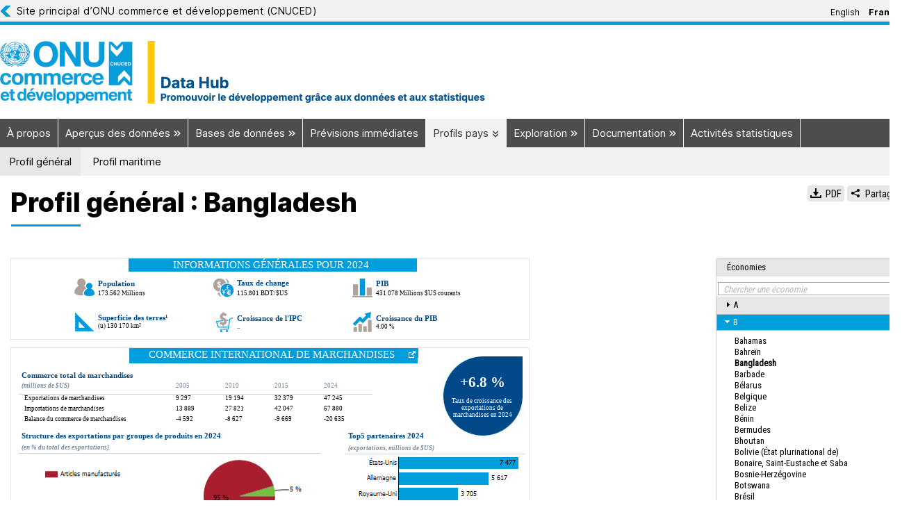

--- FILE ---
content_type: text/html
request_url: https://unctadstat.unctad.org/CountryProfile/GeneralProfile/fr-FR/050/index.html
body_size: 24059
content:
<!DOCTYPE html>
<html lang="fr" class="fr">
<head>
   <meta charset="utf-8">
   <meta http-equiv="X-UA-Compatible" content="IE=edge">
   <title>Profil g&#233;n&#233;ral | Data Hub</title>
   <meta name="description" content="Vue d'ensemble de statistiques &#233;conomiques cl&#233;s. Les thèmes statistiques suivants sont abord&#233;s : commerce international, tendances &#233;conomiques, investissement &#233;tranger direct, ressources financières externes, population et main-d'oeuvre, &#233;conomie de l'information et transport maritime.">
   <meta name="author" content="CNUCED">
   <meta name="copyright" content="Nations Unies">
   <meta name="viewport" content="width=device-width, initial-scale=1">
   <meta name="robots" content="index, follow">
   <meta itemprop="name" content="Profil g&#233;n&#233;ral : Bangladesh | CNUCED Data Hub">
   <meta itemprop="headline" content="Profil g&#233;n&#233;ral : Bangladesh | CNUCED Data Hub">
   <meta itemprop="description" content="Vue d'ensemble de statistiques &#233;conomiques cl&#233;s. Les thèmes statistiques suivants sont abord&#233;s : commerce international, tendances &#233;conomiques, investissement &#233;tranger direct, ressources financières externes, population et main-d'oeuvre, &#233;conomie de l'information et transport maritime.">
   <meta itemprop="datePublished" content="2025-12-02T00:00:00">
   <meta property='og:type' content="article">
   <meta property='og:title' content="Profil g&#233;n&#233;ral : Bangladesh | CNUCED Data Hub">
   <meta property='og:site_name' content='CNUCED Data Hub'>
   <meta property="og:description" content="Vue d'ensemble de statistiques &#233;conomiques cl&#233;s. Les thèmes statistiques suivants sont abord&#233;s : commerce international, tendances &#233;conomiques, investissement &#233;tranger direct, ressources financières externes, population et main-d'oeuvre, &#233;conomie de l'information et transport maritime.">
   <link rel="icon" href="/sites/unctadstat/themes/custom/unctadstat/favicon.ico" type="image/vnd.microsoft.icon">
   <link rel="home" href="../../../../FR/Index.html">
   <link rel="license" href="https://www.un.org/fr/sections/about-website/copyright/index.html">
   <link rel="author" href="https://unctad.org/">
   <link rel="alternate" hreflang="en" href="../../en-GB/050/index.html">
   <link rel="stylesheet" media="all" href="https://cdnjs.cloudflare.com/ajax/libs/font-awesome/6.5.2/css/all.min.css"><link rel="stylesheet" type="text/css" href="GeneralProfile.css">
   <link rel="stylesheet" type="text/css" href="../../../css/common.min.css">
   <script src="https://code.jquery.com/jquery-3.3.1.min.js" integrity="sha256-FgpCb/KJQlLNfOu91ta32o/NMZxltwRo8QtmkMRdAu8=" crossorigin="anonymous"></script>
   <script type="text/javascript" src="../../../jquery/common.js"></script>
   <script async src="https://www.googletagmanager.com/gtag/js?id=G-9KJJCZ1PCS"></script>
   <script type="text/javascript">
function showSharePopup(url, params) {var k, popup, qs, v;if (params == null) {params = {};}popup = {width: 500,height: 350};popup.top = (screen.height / 2) - (popup.height / 2);popup.left = (screen.width / 2) - (popup.width / 2);qs = ((function () {var results;results = [];for (k in params) {v = params[k];results.push(k + "=" + (encodeURIComponent(v)));}return results;}).call(this)).join('&');if (qs) {qs = "?" + qs;}return window.open(url + qs, 'targetWindow', "toolbar=no,location=no,status=no,menubar=no,scrollbars=yes,resizable=yes,left=" + popup.left + ",top=" + popup.top + ",width=" + popup.width + ",height=" + popup.height);};
function shareOnFacebook() {return showSharePopup('https://www.facebook.com/sharer.php', {u: window.location.href,t: "CNUCED Data Hub - Profil g&#233;n&#233;ral : Bangladesh"});};
function shareOnTwitter() {return showSharePopup('https://twitter.com/intent/tweet', {text: "CNUCED Data Hub - Profil g&#233;n&#233;ral : Bangladesh",url: window.location.href});};
function shareByEMail() {return showSharePopup('mailto:', {subject: "CNUCED Data Hub - Profil g&#233;n&#233;ral : Bangladesh",body: "CNUCED Data Hub - Profil g&#233;n&#233;ral : Bangladesh\n" + window.location.href + "."});};
function getSubmenuPosition(position, elements) {
	var options = {of: elements.target.element};
	if (elements.element.element.parent().parent().attr("id") === "unctadStatMainMenu") {
		options.my = "left top";
		options.at = "left bottom";
	} else {
		options.my = "left top";
		options.at = "right top";
	}
	elements.element.element.position(options);
}
$(document).ready(function () {
	$("#unctadStatMainMenu").menu({
		position: { using: getSubmenuPosition },
		icons: { submenu: "ui-icon-blank" },
		create: function (event, ui) {
			$(this).hover(
				function () { return false; },
				function () { $(this).menu("collapseAll", null, true); }
			);
		}
	});
   var alphabeticalCountryJQSelector = $("#alphabeticalCountrySelectorAccordion").accordion({active:1, heightStyle: "content", collapsible: true });
   alphabeticalCountryJQSelector.show();
   var availableTags = [{value:"Afghanistan",url:"../004/index.html"},{value:"Afrique du Sud",url:"../710/index.html"},{value:"Albanie",url:"../008/index.html"},{value:"Algérie",url:"../012/index.html"},{value:"Allemagne",url:"../276/index.html"},{value:"Andorre",url:"../020/index.html"},{value:"Angola",url:"../024/index.html"},{value:"Anguilla",url:"../660/index.html"},{value:"Antigua-et-Barbuda",url:"../028/index.html"},{value:"Arabie saoudite",url:"../682/index.html"},{value:"Argentine",url:"../032/index.html"},{value:"Arménie",url:"../051/index.html"},{value:"Aruba",url:"../533/index.html"},{value:"Australie",url:"../036/index.html"},{value:"Autriche",url:"../040/index.html"},{value:"Azerbaïdjan",url:"../031/index.html"},{value:"Bahamas",url:"../044/index.html"},{value:"Bahreïn",url:"../048/index.html"},{value:"Bangladesh",url:"../050/index.html"},{value:"Barbade",url:"../052/index.html"},{value:"Bélarus",url:"../112/index.html"},{value:"Belgique",url:"../056/index.html"},{value:"Belize",url:"../084/index.html"},{value:"Bénin",url:"../204/index.html"},{value:"Bermudes",url:"../060/index.html"},{value:"Bhoutan",url:"../064/index.html"},{value:"Bolivie (État plurinational de)",url:"../068/index.html"},{value:"Bonaire, Saint-Eustache et Saba",url:"../535/index.html"},{value:"Bosnie-Herzégovine",url:"../070/index.html"},{value:"Botswana",url:"../072/index.html"},{value:"Brésil",url:"../076/index.html"},{value:"Brunéi Darussalam",url:"../096/index.html"},{value:"Bulgarie",url:"../100/index.html"},{value:"Burkina Faso",url:"../854/index.html"},{value:"Burundi",url:"../108/index.html"},{value:"Cabo Verde",url:"../132/index.html"},{value:"Cambodge",url:"../116/index.html"},{value:"Cameroun",url:"../120/index.html"},{value:"Canada",url:"../124/index.html"},{value:"Chili",url:"../152/index.html"},{value:"Chine",url:"../156/index.html"},{value:"Chine, Province de Taiwan",url:"../158/index.html"},{value:"Chine, RAS de Hong Kong",url:"../344/index.html"},{value:"Chine, RAS de Macao",url:"../446/index.html"},{value:"Chypre",url:"../196/index.html"},{value:"Colombie",url:"../170/index.html"},{value:"Comores",url:"../174/index.html"},{value:"Congo",url:"../178/index.html"},{value:"Costa Rica",url:"../188/index.html"},{value:"Côte d'Ivoire",url:"../384/index.html"},{value:"Croatie",url:"../191/index.html"},{value:"Cuba",url:"../192/index.html"},{value:"Curaçao",url:"../531/index.html"},{value:"Danemark",url:"../208/index.html"},{value:"Djibouti",url:"../262/index.html"},{value:"Dominique",url:"../212/index.html"},{value:"Égypte",url:"../818/index.html"},{value:"El Salvador",url:"../222/index.html"},{value:"Émirats arabes unis",url:"../784/index.html"},{value:"Équateur",url:"../218/index.html"},{value:"Érythrée",url:"../232/index.html"},{value:"Espagne",url:"../724/index.html"},{value:"Estonie",url:"../233/index.html"},{value:"Eswatini",url:"../748/index.html"},{value:"État de Palestine",url:"../275/index.html"},{value:"États-Unis",url:"../840/index.html"},{value:"Éthiopie",url:"../231/index.html"},{value:"Fédération de Russie",url:"../643/index.html"},{value:"Fidji",url:"../242/index.html"},{value:"Finlande",url:"../246/index.html"},{value:"France",url:"../250/index.html"},{value:"Gabon",url:"../266/index.html"},{value:"Gambie",url:"../270/index.html"},{value:"Géorgie",url:"../268/index.html"},{value:"Géorgie du Sud-et-les Îles Sandwich du Sud",url:"../239/index.html"},{value:"Ghana",url:"../288/index.html"},{value:"Gibraltar",url:"../292/index.html"},{value:"Grèce",url:"../300/index.html"},{value:"Grenade",url:"../308/index.html"},{value:"Groenland",url:"../304/index.html"},{value:"Guadeloupe",url:"../312/index.html"},{value:"Guam",url:"../316/index.html"},{value:"Guatemala",url:"../320/index.html"},{value:"Guernesey",url:"../831/index.html"},{value:"Guinée",url:"../324/index.html"},{value:"Guinée équatoriale",url:"../226/index.html"},{value:"Guinée-Bissau",url:"../624/index.html"},{value:"Guyana",url:"../328/index.html"},{value:"Guyane française",url:"../254/index.html"},{value:"Haïti",url:"../332/index.html"},{value:"Honduras",url:"../340/index.html"},{value:"Hongrie",url:"../348/index.html"},{value:"Île Bouvet",url:"../074/index.html"},{value:"Île Christmas",url:"../162/index.html"},{value:"Île de Man",url:"../833/index.html"},{value:"Île Norfolk",url:"../574/index.html"},{value:"Îles Caïmanes",url:"../136/index.html"},{value:"Îles Cook",url:"../184/index.html"},{value:"Îles d'Åland",url:"../248/index.html"},{value:"Îles des Cocos (Keeling)",url:"../166/index.html"},{value:"Îles Falkland (Malvinas)",url:"../238/index.html"},{value:"Îles Féroé",url:"../234/index.html"},{value:"Îles Heard et McDonald",url:"../334/index.html"},{value:"Îles Mariannes du Nord",url:"../580/index.html"},{value:"Îles Marshall",url:"../584/index.html"},{value:"Îles mineures éloignées des États-Unis",url:"../581/index.html"},{value:"Îles Salomon",url:"../090/index.html"},{value:"Îles Svalbard et Jan Mayen",url:"../744/index.html"},{value:"Îles Turques et Caïques",url:"../796/index.html"},{value:"Îles Vierges américaines",url:"../850/index.html"},{value:"Îles Vierges britanniques",url:"../092/index.html"},{value:"Îles Wallis-et-Futuna",url:"../876/index.html"},{value:"Inde",url:"../356/index.html"},{value:"Indonésie",url:"../360/index.html"},{value:"Iran (République islamique d')",url:"../364/index.html"},{value:"Iraq",url:"../368/index.html"},{value:"Irlande",url:"../372/index.html"},{value:"Islande",url:"../352/index.html"},{value:"Israël",url:"../376/index.html"},{value:"Italie",url:"../380/index.html"},{value:"Jamaïque",url:"../388/index.html"},{value:"Japon",url:"../392/index.html"},{value:"Jersey",url:"../832/index.html"},{value:"Jordanie",url:"../400/index.html"},{value:"Kazakhstan",url:"../398/index.html"},{value:"Kenya",url:"../404/index.html"},{value:"Kirghizistan",url:"../417/index.html"},{value:"Kiribati",url:"../296/index.html"},{value:"Kosovo",url:"../412/index.html"},{value:"Koweït",url:"../414/index.html"},{value:"Lesotho",url:"../426/index.html"},{value:"Lettonie",url:"../428/index.html"},{value:"Liban",url:"../422/index.html"},{value:"Libéria",url:"../430/index.html"},{value:"Libye",url:"../434/index.html"},{value:"Liechtenstein",url:"../438/index.html"},{value:"Lituanie",url:"../440/index.html"},{value:"Luxembourg",url:"../442/index.html"},{value:"Macédoine du Nord",url:"../807/index.html"},{value:"Madagascar",url:"../450/index.html"},{value:"Malaisie",url:"../458/index.html"},{value:"Malawi",url:"../454/index.html"},{value:"Maldives",url:"../462/index.html"},{value:"Mali",url:"../466/index.html"},{value:"Malte",url:"../470/index.html"},{value:"Maroc",url:"../504/index.html"},{value:"Martinique",url:"../474/index.html"},{value:"Maurice",url:"../480/index.html"},{value:"Mauritanie",url:"../478/index.html"},{value:"Mayotte",url:"../175/index.html"},{value:"Mexique",url:"../484/index.html"},{value:"Micronésie (États fédérés de)",url:"../583/index.html"},{value:"Monaco",url:"../492/index.html"},{value:"Mongolie",url:"../496/index.html"},{value:"Monténégro",url:"../499/index.html"},{value:"Montserrat",url:"../500/index.html"},{value:"Mozambique",url:"../508/index.html"},{value:"Myanmar",url:"../104/index.html"},{value:"Namibie",url:"../516/index.html"},{value:"Nauru",url:"../520/index.html"},{value:"Népal",url:"../524/index.html"},{value:"Nicaragua",url:"../558/index.html"},{value:"Niger",url:"../562/index.html"},{value:"Nigéria",url:"../566/index.html"},{value:"Nioué",url:"../570/index.html"},{value:"Norvège",url:"../578/index.html"},{value:"Nouvelle-Calédonie",url:"../540/index.html"},{value:"Nouvelle-Zélande",url:"../554/index.html"},{value:"Oman",url:"../512/index.html"},{value:"Ouganda",url:"../800/index.html"},{value:"Ouzbékistan",url:"../860/index.html"},{value:"Pakistan",url:"../586/index.html"},{value:"Palaos",url:"../585/index.html"},{value:"Panama",url:"../591/index.html"},{value:"Papouasie-Nouvelle-Guinée",url:"../598/index.html"},{value:"Paraguay",url:"../600/index.html"},{value:"Pays-Bas (Royaume des)",url:"../528/index.html"},{value:"Pérou",url:"../604/index.html"},{value:"Philippines",url:"../608/index.html"},{value:"Pitcairn",url:"../612/index.html"},{value:"Pologne",url:"../616/index.html"},{value:"Polynésie française",url:"../258/index.html"},{value:"Porto Rico",url:"../630/index.html"},{value:"Portugal",url:"../620/index.html"},{value:"Qatar",url:"../634/index.html"},{value:"Rép. dém. du Congo",url:"../180/index.html"},{value:"Rép. dém. populaire lao",url:"../418/index.html"},{value:"Rép. populaire dém. de Corée",url:"../408/index.html"},{value:"République arabe syrienne",url:"../760/index.html"},{value:"République centrafricaine",url:"../140/index.html"},{value:"République de Corée",url:"../410/index.html"},{value:"République de Moldova",url:"../498/index.html"},{value:"République dominicaine",url:"../214/index.html"},{value:"République-Unie de Tanzanie",url:"../834/index.html"},{value:"Réunion",url:"../638/index.html"},{value:"Roumanie",url:"../642/index.html"},{value:"Royaume-Uni",url:"../826/index.html"},{value:"Rwanda",url:"../646/index.html"},{value:"Sahara occidental",url:"../732/index.html"},{value:"Saint-Barthélemy",url:"../652/index.html"},{value:"Sainte-Hélène",url:"../654/index.html"},{value:"Sainte-Lucie",url:"../662/index.html"},{value:"Saint-Kitts-et-Nevis",url:"../659/index.html"},{value:"Saint-Marin",url:"../674/index.html"},{value:"Saint-Martin (partie française)",url:"../663/index.html"},{value:"Saint-Martin (partie néerlandaise)",url:"../534/index.html"},{value:"Saint-Pierre-et-Miquelon",url:"../666/index.html"},{value:"Saint-Siège",url:"../336/index.html"},{value:"Saint-Vincent-et-les Grenadines",url:"../670/index.html"},{value:"Samoa",url:"../882/index.html"},{value:"Samoa américaines",url:"../016/index.html"},{value:"Sao Tomé-et-Principe",url:"../678/index.html"},{value:"Sénégal",url:"../686/index.html"},{value:"Serbie",url:"../688/index.html"},{value:"Seychelles",url:"../690/index.html"},{value:"Sierra Leone",url:"../694/index.html"},{value:"Singapour",url:"../702/index.html"},{value:"Slovaquie",url:"../703/index.html"},{value:"Slovénie",url:"../705/index.html"},{value:"Somalie",url:"../706/index.html"},{value:"Soudan",url:"../729/index.html"},{value:"Soudan du Sud",url:"../728/index.html"},{value:"Sri Lanka",url:"../144/index.html"},{value:"Suède",url:"../752/index.html"},{value:"Suisse",url:"../756/index.html"},{value:"Suriname",url:"../740/index.html"},{value:"Tadjikistan",url:"../762/index.html"},{value:"Tchad",url:"../148/index.html"},{value:"Tchéquie",url:"../203/index.html"},{value:"Terres australes et antarctiques françaises",url:"../260/index.html"},{value:"Territoire britannique de l'océan Indien",url:"../086/index.html"},{value:"Thaïlande",url:"../764/index.html"},{value:"Timor-Leste",url:"../626/index.html"},{value:"Togo",url:"../768/index.html"},{value:"Tokélaou",url:"../772/index.html"},{value:"Tonga",url:"../776/index.html"},{value:"Trinité-et-Tobago",url:"../780/index.html"},{value:"Tunisie",url:"../788/index.html"},{value:"Türkiye",url:"../792/index.html"},{value:"Turkménistan",url:"../795/index.html"},{value:"Tuvalu",url:"../798/index.html"},{value:"Ukraine",url:"../804/index.html"},{value:"Uruguay",url:"../858/index.html"},{value:"Vanuatu",url:"../548/index.html"},{value:"Venezuela (Rép. bolivarienne du)",url:"../862/index.html"},{value:"Viet Nam",url:"../704/index.html"},{value:"Yémen",url:"../887/index.html"},{value:"Zambie",url:"../894/index.html"},{value:"Zimbabwe",url:"../716/index.html"}];
   var searchCountryJQSelector = $("#labelCountrySelector").autocomplete({source: availableTags, select: function( event, ui ) {window.open(ui.item.url,"_self");}});
   searchCountryJQSelector.show();
   $(".export-list-item").on( "mouseenter", function( event ) {
         $( event.currentTarget ).addClass( "ui-state-hover" );
      }).on( "mouseleave", function( event ) {
         $( event.currentTarget ).removeClass( "ui-state-hover" );
      });
});
   </script>
</head>
<body onload="javascript:$(labelCountrySelector).val('')">
   <div id="top-banner">
      <div id="top-banner-content">
         <div id="top-banner-home"><div class="arrow arrow--left"></div></div>
         <div id="top-banner-text"><a href="https://unctad.org/" target="_blank">Site principal d’ONU commerce et développement (CNUCED)</a></div>
         <div id="top-banner-language-active">Français</div>
         <div id="top-banner-language"><a title="Switch to English" style="color:#000000;" href="../../en-GB/050/index.html" hreflang="en" class="languageSelector">English</a></div>
      </div>
   </div>
   <div id="container">
      <div id="banner">
         <a href="../../../../FR/Index.html" alt="Aller sur la page d'accueil du CNUCED Data Hub" title="Aller sur la page d'accueil du CNUCED Data Hub">
            <img src="../../../img/Banner_FR.png" height="90" alt="UNCTAD banner">
         </a>
      </div>
      <div id="menu" class="clear">
         <div id="menu-left" class="menu-list dsib-menu-list" style="padding-right:0">
            <ul id="unctadStatMainMenu" role="menu" class="ui-menu ui-widget ui-widget-content ui-menu-horizontal" tabindex="0">
               <li class="ui-menu-item"><a class="ui-menu-item-wrapper" role="menuitem" href="../../../../FR/Apropos.html">À propos</a></li>
               <li class="ui-menu-horizontal ui-menu-item">
                  <a class="ui-menu-item-wrapper" role="menuitem" href="../../../../fr/insights">Aperçus des données <i class="fa-solid fa-angles-right fa-xs" aria-hidden="true"></i></a>
                  <ul role="menu" style="display:none;width:100%" class="ui-menu ui-widget ui-widget-content ui-front">
                     <li class="ui-menu-item"><a role="menuitem" class="ui-menu-item-wrapper" href="../../../../fr/insights/theme/94">Commerce international</a></li>
                     <li class="ui-menu-item"><a role="menuitem" class="ui-menu-item-wrapper" href="../../../../fr/insights/theme/100">Économie, finance</a></li>
                     <li class="ui-menu-item"><a role="menuitem" class="ui-menu-item-wrapper" href="../../../../fr/insights/theme/107">Transport maritime et autres</a></li>
                     <li class="ui-menu-item"><a role="menuitem" class="ui-menu-item-wrapper" href="../../../../fr/insights/theme/114">Environnement</a></li>
                     <li class="ui-menu-item"><a role="menuitem" class="ui-menu-item-wrapper" href="../../../../fr/insights/theme/119">Économie numérique et tech</a></li>
                     <li class="ui-menu-item"><a role="menuitem" class="ui-menu-item-wrapper" href="../../../../fr/insights/theme/122">Population, inclusivité</a></li>
                  </ul>
               </li>
               <li class="ui-menu-horizontal ui-menu-item">
                  <a role="menuitem" class="ui-menu-item-wrapper" href="../../../../datacentre?lang=fr">Bases de données <i class="fa-solid fa-angles-right fa-xs" aria-hidden="true"></i></a>
                  <ul role="menu" style="display:none;width:100%" class="ui-menu ui-widget ui-widget-content ui-front">
                     <li class="ui-menu-item"><a role="menuitem" class="ui-menu-item-wrapper" href="../../../../datacentre?lang=fr">UNCTADstat</a></li>
                     <li class="ui-menu-item"><a role="menuitem" class="ui-menu-item-wrapper" href="../../../../fr/release-calendar">Calendrier de mises à jour</a></li>
                     <li class="ui-menu-item"><a role="menuitem" class="ui-menu-item-wrapper" href="../../../../FR/Infographies.html">Infographies</a></li>
                     <li class="ui-menu-item"><a role="menuitem" class="ui-menu-item-wrapper" href="../../../../FR/Aide.html">Aide</a></li>
                     <li class="ui-menu-item" style="border-left: 1px solid #aea29a"><a role="menuitem" class="ui-menu-item-wrapper" href="../../../../fr/other-databases">Autres bases de données</a></li>
                  </ul>
               </li>
               <li class="ui-menu-item"><a class="ui-menu-item-wrapper" role="menuitem" href="../../../../FR/Previsions.html">Pr&eacute;visions imm&eacute;diates</a></li>
               <li class="ui-menu-item ui-menu-horizontal ui-state-selected" style="position:static">
                  <a role="menuitem" class="ui-menu-item-wrapper" href="../../../fr-FR/index.html">Profils pays <i class="fa-solid fa-angles-right fa-xs" aria-hidden="true"></i></a>
                  <ul role="menu" style="display:block;width:100%" class="ui-menu ui-widget ui-widget-content ui-front">
                     <li class="ui-menu-item ui-state-selected"><a id="menulinkprofil" role="menuitem" class="ui-menu-item-wrapper" href="../050/index.html">Profil g&eacute;n&eacute;ral</a></li>
                     <li class="ui-menu-item"><a id="menulinkalternateprofil" role="menuitem" class="ui-menu-item-wrapper" href="../../../MaritimeProfile/fr-FR/050/index.html">Profil maritime</a></li>
                  </ul>
               </li>
               <li class="ui-menu-horizontal ui-menu-item">
                  <a role="menuitem" class="ui-menu-item-wrapper" href="../../../../FR/Exploration.html">Exploration <i class="fa-solid fa-angles-right fa-xs" aria-hidden="true"></i></a>
                  <ul role="menu" style="display:none;width:100%" class="ui-menu ui-widget ui-widget-content ui-front">
                     <li class="ui-menu-item"><a role="menuitem" class="ui-menu-item-wrapper" href="../../../../FR/Biotrade.html">Biocommerce</a></li>
                     <li class="ui-menu-item"><a role="menuitem" class="ui-menu-item-wrapper" href="../../../../FR/AlimentsTransformes.html">Aliments transformés</a></li>
                     <li class="ui-menu-item"><a role="menuitem" class="ui-menu-item-wrapper" href="../../../../FR/Pci.html">Indice de capacité productive</a></li>
                     <li class="ui-menu-item"><a role="menuitem" class="ui-menu-item-wrapper" href="../../../../FR/RadarAcr.html">Avantage comparatif révélé</a></li>
                     <li class="ui-menu-item"><a role="menuitem" class="ui-menu-item-wrapper" href="../../../../FR/TransportCost.html">Commerce et transport</a></li>
                  </ul>
               </li>
               <li class="ui-menu-horizontal ui-menu-item">
                  <a role="menuitem" class="ui-menu-item-wrapper" href="../../../../FR/Documentation.html">Documentation <i class="fa-solid fa-angles-right fa-xs" aria-hidden="true"></i></a>
                  <ul role="menu" style="display:none;width:100%" class="ui-menu ui-widget ui-widget-content ui-front">
                     <li class="ui-menu-item"><a role="menuitem" class="ui-menu-item-wrapper" href="../../../../FR/Abreviations.html">Abréviations</a></li>
                     <li class="ui-menu-item"><a role="menuitem" class="ui-menu-item-wrapper" href="../../../../FR/Classifications.html">Classifications</a></li>
                     <li class="ui-menu-item"><a role="menuitem" class="ui-menu-item-wrapper" href="../../../../FR/ToutSurLesIndicateurs.html">Tout sur les indicateurs</a></li>
                     <li class="ui-menu-item"><a role="menuitem" class="ui-menu-item-wrapper" href="../../../../FR/FAQ.html">FAQ</a></li>
                  </ul>
               </li>
               <li class="ui-menu-item"><a role="menuitem" class="ui-menu-item-wrapper" href="https://unctad.org/fr/statistics">Activités statistiques</a></li>
            </ul>
         </div>
         <div id="menu-right" class="menu-list dsib-menu-list">
         </div>
      </div>
      <div id="content" class="clear">
         <ul id="menu-export" role="menu" class="export-list ui-widget">
            <li class="export-list-item ui-widget-content ui-state-default ui-corner-all" title="T&#233;l&#233;charger PDF"><a id="downloadPdfMenuItem" role="menuitem" onclick="javascript:ga('send', 'event', 'PDF', 'Download', 'UNCTADstat - Country profile - General Profile - 050')" target="_blank" title="T&#233;l&#233;charger PDF" class="export-button" href="../050/GeneralProfile050.pdf"><img alt="T&#233;l&#233;charger PDF" title="T&#233;l&#233;charger PDF" class="export-icon" src="../../../img/Download.png">&nbsp;PDF</a></li>
            <li class="export-list-item ui-widget-content ui-state-default ui-corner-all" title="Partager"><a role="menuitem" title="Partager" onclick="javascript:$('#menu-export-social-list').toggle('fast')" class="export-button"><img alt="Partager" title="Partager" class="export-icon" src="../../../img/Share.png">&nbsp;Partager</a></li>
         </ul>
         <ul id="menu-export-social-list" role="menu" class="export-social-list" style="display: none">
            <li class="export-social-list-item-email" title="Partager par E-Mail"><a role="menuitem" title="E-Mail" onclick="javascript:shareByEMail();$('#menu-export-social-list').hide('fast')" class="export-social-button"><img alt="Partager par E-Mail" title="Partager par E-Mail" class="export-social-icon" src="../../../img/shareEmail.png"></a></li>
            <li class="export-social-list-item-twitter" title="Twitter"><a role="menuitem" title="Partager sur Twitter" onclick="javascript:shareOnTwitter();$('#menu-export-social-list').hide('fast')" class="export-social-button"><img alt="Partager sur Twitter" title="Partager sur Twitter" class="export-social-icon" src="../../../img/Twitter.png"></a></li>
            <li class="export-social-list-item-facebook" title="Facebook"><a role="menuitem" title="Partager sur Facebook" onclick="javascript:shareOnFacebook();$('#menu-export-social-list').hide('fast')" class="export-social-button"><img alt="Partager sur Facebook" title="Partager sur Facebook" class="export-social-icon" src="../../../img/Facebook.png"></a></li>
         </ul>
         <h1 id="document-title">Profil g&#233;n&#233;ral : Bangladesh</h1>
         <div class="doc-row clear">
            <div id="left-content" style="min-height: 80px;"><div id="reportContainer"><div dir="LTR" style="overflow:auto;WIDTH:100%;direction:ltr" id="oReportDiv"><div style="WIDTH:100%;" class="ap"><table cellspacing="0" cellpadding="0"><tr><td id="oReportCell"><table cellspacing="0" cellpadding="0" border="0" class="a659xB"><tr><td style="vertical-align:top"><table cellspacing="0" cellpadding="0" border="0" lang="fr-FR" class="r9"><tr valign="top"><td style="HEIGHT:243.00mm;WIDTH:198.44mm;min-width: 198.44mm;"><table cellspacing="0" cellpadding="0" border="0" style="WIDTH:198.44mm;min-width: 198.44mm;HEIGHT:243.00mm;" class="a326"><tr><td style="vertical-align:top"><table cellspacing="0" cellpadding="0" border="0" lang="fr-FR" class="r9"><tr height="0" aria-hidden="true"><td style="WIDTH:121.00mm;min-width: 121.00mm"></td><td style="WIDTH:3.00mm;min-width: 3.00mm"></td><td style="WIDTH:74.44mm;min-width: 74.44mm"></td></tr><tr valign="top"><td colspan="3" style="HEIGHT:30.00mm"><table cellspacing="0" cellpadding="0" border="0" id="38" style="WIDTH:197.73mm;min-width: 197.73mm;HEIGHT:29.29mm;" class="a84"><tr><td style="vertical-align:top"><table cellspacing="0" cellpadding="0" border="0" lang="fr-FR" class="r9"><tr valign="top"><td style="HEIGHT:4.65mm;WIDTH:0.00mm"></td><td style="WIDTH:23.81mm;min-width: 23.81mm;"></td><td style="WIDTH:20.83mm;min-width: 20.83mm;"></td><td style="WIDTH:110.00mm;min-width: 110.00mm;"><table cellspacing="0" cellpadding="0" border="0" style="WIDTH:110.00mm;min-width: 110.00mm;HEIGHT:5.00mm;" class="a37 r7"><tr><td style="vertical-align:top"><table cellspacing="0" cellpadding="0" border="0" lang="fr-FR" class="r9"><tr valign="top"><td style="HEIGHT:5.00mm;WIDTH:3.97mm;min-width: 3.97mm;"></td><td style="WIDTH:106.03mm;min-width: 106.03mm;"><div class="a35v"><table cellspacing="0" cellpadding="0" width="100%" height="100%" border="0"><tr><td class="a35 r7"><div style=""><div class="a34"><span class="a33">INFORMATIONS G&#201;N&#201;RALES POUR 2024</span></div></div></td></tr></table></div></td></tr></table></td></tr></table></td><td style="WIDTH:43.08mm;min-width: 43.08mm;"></td></tr><tr><td style="HEIGHT:1.74mm;WIDTH:0.00mm"></td><td colspan="4"></td></tr><tr valign="top"><td style="HEIGHT:22.91mm;WIDTH:0.00mm"></td><td></td><td colspan="3"><table cellspacing="0" cellpadding="0" border="0" style="WIDTH:158.02mm;min-width: 158.02mm;HEIGHT:23.26mm;" class="a82 r8"><tr><td style="vertical-align:top"><table cellspacing="0" cellpadding="0" border="0" lang="fr-FR" class="r9"><tr valign="top"><td style="HEIGHT:0.26mm;WIDTH:0.00mm"></td><td style="WIDTH:0.26mm;min-width: 0.26mm;"></td><td style="WIDTH:7.67mm;min-width: 7.67mm;"></td><td style="WIDTH:44.74mm;min-width: 44.74mm;"></td><td style="WIDTH:0.26mm;min-width: 0.26mm;"></td><td style="WIDTH:7.67mm;min-width: 7.67mm;"></td><td rowspan="2" style="WIDTH:44.74mm;min-width: 44.74mm;"><div class="a46v"><table cellspacing="0" cellpadding="0" width="100%" height="100%" border="0"><tr><td class="a46" id="62"><a name="62"></a><div style=""><div class="a45"><span class="a44">Taux de change</span></div></div></td></tr></table></div></td><td style="WIDTH:0.26mm;min-width: 0.26mm;"></td><td style="WIDTH:7.67mm;min-width: 7.67mm;"></td><td style="WIDTH:44.74mm;min-width: 44.74mm;"></td></tr><tr valign="top"><td style="HEIGHT:3.74mm;WIDTH:0.00mm"></td><td></td><td rowspan="3"><table cellspacing="0" cellpadding="0"><tr><td><div class="a38"><img alt="Population" title="Population" src="1eea1139-9152-4584-a60c-4768dbb02da7.jpg"></div></td></tr></table></td><td rowspan="2"><div class="a49v"><table cellspacing="0" cellpadding="0" width="100%" height="100%" border="0"><tr><td class="a49" id="48"><a name="48"></a><div style=""><div class="a48"><span class="a47">Population</span></div></div></td></tr></table></div></td><td></td><td rowspan="3"><table cellspacing="0" cellpadding="0"><tr><td><div class="a39"><img alt="Exchange rates" title="Exchange rates" src="41afee69-f8c4-4193-9334-11dad22997d5.jpg"></div></td></tr></table></td><td></td><td rowspan="3"><table cellspacing="0" cellpadding="0"><tr><td><div class="a40"><img alt="GDP" title="GDP" src="f3e95537-21af-42d6-a435-8b6e5b11ab2f.jpg"></div></td></tr></table></td><td rowspan="2"><div class="a52v"><table cellspacing="0" cellpadding="0" width="100%" height="100%" border="0"><tr><td class="a52" id="77"><a name="77"></a><div style=""><div class="a51"><span class="a50">PIB</span></div></div></td></tr></table></div></td></tr><tr><td style="HEIGHT:0.26mm;WIDTH:0.00mm"></td><td></td><td></td><td colspan="2"></td></tr><tr valign="top"><td style="HEIGHT:3.56mm;WIDTH:0.00mm"></td><td></td><td><div class="a55v"><table cellspacing="0" cellpadding="0" width="100%" height="100%" border="0"><tr><td class="a55"><div style=""><div class="a54"><span class="a53">173.562 Millions</span></div></div></td></tr></table></div></td><td></td><td><div class="a58v"><table cellspacing="0" cellpadding="0" width="100%" height="100%" border="0"><tr><td class="a58"><div style=""><div class="a57"><span class="a56">115.801 BDT/$US</span></div></div></td></tr></table></div></td><td></td><td><div class="a61v"><table cellspacing="0" cellpadding="0" width="100%" height="100%" border="0"><tr><td class="a61"><div style=""><div class="a60"><span class="a59">431 078 Millions $US courants</span></div></div></td></tr></table></div></td></tr><tr><td style="HEIGHT:4.53mm;WIDTH:0.00mm"></td><td colspan="9"></td></tr><tr valign="top"><td style="HEIGHT:0.26mm;WIDTH:0.00mm"></td><td colspan="2"></td><td rowspan="2"><div class="a65v"><table cellspacing="0" cellpadding="0" width="100%" height="100%" border="0"><tr><td class="a65" id="54" alt="La superficie des terres représente la superficie totale d&#39;un pays à l&#39;exclusion des eaux intérieures. Elle diffère de la superficie stricto sensu, qui elle inclut les eaux intérieures à l&#39;exclusion des eaux côtières territoriales." title="La superficie des terres représente la superficie totale d&#39;un pays à l&#39;exclusion des eaux intérieures. Elle diffère de la superficie stricto sensu, qui elle inclut les eaux intérieures à l&#39;exclusion des eaux côtières territoriales."><a name="54"></a><div style=""><div class="a64"><span class="a62">Superficie des terres</span><span class="a63">&#185;</span></div></div></td></tr></table></div></td><td colspan="6"></td></tr><tr valign="top"><td style="HEIGHT:3.74mm;WIDTH:0.00mm"></td><td></td><td rowspan="4"><table cellspacing="0" cellpadding="0"><tr><td><div class="a41"><img alt="Land area" title="Land area" src="95c49589-7c5c-49f3-ad35-6bd63712588a.jpg"></div></td></tr></table></td><td></td><td rowspan="4"><table cellspacing="0" cellpadding="0"><tr><td><div class="a42"><img alt="CPI growth (%)" title="CPI growth (%)" src="361158a7-62b0-4a7e-bfb6-7bb2a028f513.jpg"></div></td></tr></table></td><td rowspan="2"><div class="a68v"><table cellspacing="0" cellpadding="0" width="100%" height="100%" border="0"><tr><td class="a68" id="69"><a name="69"></a><div style=""><div class="a67"><span class="a66">Croissance de l&#39;IPC</span></div></div></td></tr></table></div></td><td></td><td rowspan="4"><table cellspacing="0" cellpadding="0"><tr><td><div class="a43"><img alt="GDP growth" title="GDP growth" src="379ea735-252c-4b33-8286-42b2f4b976c5.jpg"></div></td></tr></table></td><td rowspan="2"><div class="a71v"><table cellspacing="0" cellpadding="0" width="100%" height="100%" border="0"><tr><td class="a71" id="83"><a name="83"></a><div style=""><div class="a70"><span class="a69">Croissance du PIB</span></div></div></td></tr></table></div></td></tr><tr valign="top"><td style="HEIGHT:0.15mm;WIDTH:0.00mm"></td><td></td><td rowspan="2"><div class="a74v"><table cellspacing="0" cellpadding="0" width="100%" height="100%" border="0"><tr><td class="a74" alt="Estimé. Les données se réfèrent à 2020." title="Estimé. Les données se réfèrent à 2020."><div style=""><div class="a73"><span class="a72">(u) 130 170 km&#178;</span></div></div></td></tr></table></div></td><td></td><td></td></tr><tr valign="top"><td style="HEIGHT:3.29mm;WIDTH:0.00mm"></td><td></td><td></td><td rowspan="2"><div class="a77v"><table cellspacing="0" cellpadding="0" width="100%" height="100%" border="0"><tr><td class="a77" alt="Pas de valeur déclarée ou collectée" title="Pas de valeur déclarée ou collectée"><div style=""><div class="a76"><span class="a75">..</span></div></div></td></tr></table></div></td><td></td><td rowspan="2"><div class="a80v"><table cellspacing="0" cellpadding="0" width="100%" height="100%" border="0"><tr><td class="a80"><div style=""><div class="a79"><span class="a78">4.00 %</span></div></div></td></tr></table></div></td></tr><tr><td style="HEIGHT:3.12mm;WIDTH:0.00mm"></td><td></td><td colspan="2"></td><td></td></tr></table></td></tr></table></td></tr></table></td></tr></table></td></tr><tr><td colspan="3" style="HEIGHT:3.00mm"></td></tr><tr valign="top"><td colspan="3" style="HEIGHT:70.00mm"><table cellspacing="0" cellpadding="0" border="0" id="90" style="WIDTH:197.73mm;min-width: 197.73mm;HEIGHT:69.29mm;" class="a150"><tr><td style="vertical-align:top"><table cellspacing="0" cellpadding="0" border="0" lang="fr-FR" class="r9"><tr height="0" aria-hidden="true"><td style="WIDTH:0px"></td><td style="WIDTH:2.65mm;min-width: 2.65mm"></td><td style="WIDTH:42.00mm;min-width: 42.00mm"></td><td style="WIDTH:73.00mm;min-width: 73.00mm"></td><td style="WIDTH:9.00mm;min-width: 9.00mm"></td><td style="WIDTH:28.00mm;min-width: 28.00mm"></td><td style="WIDTH:7.50mm;min-width: 7.50mm"></td><td style="WIDTH:0.50mm;min-width: 0.50mm"></td><td style="WIDTH:35.08mm;min-width: 35.08mm"></td></tr><tr valign="top"><td style="HEIGHT:2.65mm;WIDTH:0.00mm"></td><td rowspan="3" colspan="2"></td><td rowspan="2" colspan="3"><table cellspacing="0" cellpadding="0" border="0" style="WIDTH:110.00mm;min-width: 110.00mm;HEIGHT:5.00mm;" class="a90 r7"><tr><td style="vertical-align:top"><table cellspacing="0" cellpadding="0" border="0" lang="fr-FR" class="r9"><tr valign="top"><td style="HEIGHT:3.70mm;WIDTH:0.00mm"></td><td style="WIDTH:3.97mm;min-width: 3.97mm;"></td><td rowspan="2" style="WIDTH:102.06mm;min-width: 102.06mm;"><div class="a87v"><table cellspacing="0" cellpadding="0" width="100%" height="100%" border="0"><tr><td class="a87 r7"><div style=""><div class="a86"><span class="a85">COMMERCE INTERNATIONAL DE MARCHANDISES</span></div></div></td></tr></table></div></td><td style="WIDTH:3.97mm;min-width: 3.97mm;"><table cellspacing="0" cellpadding="0"><tr><td><div class="a88 r7"><a tabindex="1" href="https://stats.unctad.org/trademerch" style="text-decoration:none;"><img border="0" alt="Plus de données sur UNCTADstat" title="Plus de données sur UNCTADstat" src="2497c34c-82a8-468f-b625-9ba612bb0ac6.jpg"></a></div></td></tr></table></td></tr><tr><td style="HEIGHT:1.30mm;WIDTH:0.00mm"></td><td></td><td></td></tr></table></td></tr></table></td><td colspan="3"></td></tr><tr valign="top"><td style="HEIGHT:2.00mm;WIDTH:0.00mm"></td><td rowspan="2" colspan="2"></td><td rowspan="4"><table cellspacing="0" cellpadding="0" border="0" style="WIDTH:32.28mm;min-width: 32.28mm;HEIGHT:30.43mm;" class="a98"><tr><td style="vertical-align:top"><table cellspacing="0" cellpadding="0" border="0" lang="fr-FR" class="r9"><tr><td style="HEIGHT:5.00mm;WIDTH:0.00mm"></td><td style="WIDTH:1.00mm;min-width: 1.00mm;"></td><td style="WIDTH:31.28mm;min-width: 31.28mm;"></td></tr><tr valign="top"><td style="HEIGHT:10.00mm;WIDTH:0.00mm"></td><td></td><td><div class="a93v"><table cellspacing="0" cellpadding="0" width="100%" height="100%" border="0"><tr><td class="a93"><div>+6.8 %</div></td></tr></table></div></td></tr><tr valign="top"><td style="HEIGHT:15.43mm;WIDTH:0.00mm"></td><td></td><td><div class="a96v"><table cellspacing="0" cellpadding="0" width="100%" height="100%" border="0"><tr><td class="a96"><div>Taux de croissance des exportations de marchandises en 2024</div></td></tr></table></div></td></tr></table></td></tr></table></td></tr><tr><td style="HEIGHT:2.00mm;WIDTH:0.00mm"></td><td colspan="3"></td></tr><tr valign="top"><td style="HEIGHT:23.00mm;WIDTH:0.00mm"></td><td></td><td colspan="6"><table cellspacing="0" cellpadding="0" border="0" id="92" style="WIDTH:160.00mm;min-width: 160.00mm;HEIGHT:23.00mm;" class="a124"><tr><td style="vertical-align:top"><table cellspacing="0" cellpadding="0" border="0" lang="fr-FR" class="r9"><tr height="0" aria-hidden="true"><td style="WIDTH:133.70mm;min-width: 133.70mm"></td><td style="WIDTH:26.30mm;min-width: 26.30mm"></td></tr><tr valign="top"><td colspan="2" style="HEIGHT:5.00mm"><div class="a101v"><table cellspacing="0" cellpadding="0" width="100%" height="100%" border="0"><tr><td class="a101"><div style=""><div class="a100"><span class="a99">Commerce total de marchandises</span></div></div></td></tr></table></div></td></tr><tr valign="top"><td style="HEIGHT:18.00mm"><table cellspacing="0" cellpadding="0" cols="6" border="0" style="border-collapse:collapse;" class="a122"><tr height="0" aria-hidden="true"><td style="WIDTH:0px"></td><td style="WIDTH:59.50mm;min-width: 59.50mm"></td><td style="WIDTH:18.55mm;min-width: 18.55mm"></td><td style="WIDTH:18.55mm;min-width: 18.55mm"></td><td style="WIDTH:18.55mm;min-width: 18.55mm"></td><td style="WIDTH:18.55mm;min-width: 18.55mm"></td></tr><tr valign="top"><td aria-hidden="true" style="HEIGHT:4.50mm"></td><td class="a120c"><div style="HEIGHT:4.50mm;overflow:hidden;"><table cellspacing="0" cellpadding="0" border="0" class="r17" lang="fr-FR"><tr><td class="a120"><div style=""><div class="a119"><span class="a118">(millions de $US)</span></div></div></td></tr></table></div></td><td id="108iT0C0x0" class="a104c"><div style="HEIGHT:4.50mm;overflow:hidden;"><table cellspacing="0" cellpadding="0" border="0" class="r17" lang="fr-FR"><tr><td class="a104"><div style=""><div class="a103"><span class="a102">2005</span></div></div></td></tr></table></div></td><td id="108iT0C0x1" class="a104c"><div style="HEIGHT:4.50mm;overflow:hidden;"><table cellspacing="0" cellpadding="0" border="0" class="r17" lang="fr-FR"><tr><td class="a104"><div style=""><div class="a103"><span class="a102">2010</span></div></div></td></tr></table></div></td><td id="108iT0C0x2" class="a104c"><div style="HEIGHT:4.50mm;overflow:hidden;"><table cellspacing="0" cellpadding="0" border="0" class="r17" lang="fr-FR"><tr><td class="a104"><div style=""><div class="a103"><span class="a102">2015</span></div></div></td></tr></table></div></td><td id="108iT0C0x3" class="a104c"><div style="HEIGHT:4.50mm;overflow:hidden;"><table cellspacing="0" cellpadding="0" border="0" class="r17" lang="fr-FR"><tr><td class="a104"><div style=""><div class="a103"><span class="a102">2024</span></div></div></td></tr></table></div></td></tr><tr valign="top"><td aria-hidden="true" style="HEIGHT:4.00mm"></td><td id="117iT0R0x0" class="a109c"><div style="HEIGHT:4.00mm;overflow:hidden;"><table cellspacing="0" cellpadding="0" border="0" class="r17" lang="fr-FR"><tr><td class="a109"><div style=""><div class="a108"><span class="a107">Exportations de marchandises</span></div></div></td></tr></table></div></td><td headers="108iT0C0x0 117iT0R0x0" class="a114c"><div style="HEIGHT:4.00mm;overflow:hidden;"><table cellspacing="0" cellpadding="0" border="0" class="r17" lang="fr-FR"><tr><td class="a114"><div style=""><div class="a113"><span class="a112">9 297</span></div></div></td></tr></table></div></td><td headers="108iT0C0x1 117iT0R0x0" class="a114c"><div style="HEIGHT:4.00mm;overflow:hidden;"><table cellspacing="0" cellpadding="0" border="0" class="r17" lang="fr-FR"><tr><td class="a114"><div style=""><div class="a113"><span class="a112">19 194</span></div></div></td></tr></table></div></td><td headers="108iT0C0x2 117iT0R0x0" class="a114c"><div style="HEIGHT:4.00mm;overflow:hidden;"><table cellspacing="0" cellpadding="0" border="0" class="r17" lang="fr-FR"><tr><td class="a114"><div style=""><div class="a113"><span class="a112">32 379</span></div></div></td></tr></table></div></td><td headers="108iT0C0x3 117iT0R0x0" class="a114c"><div style="HEIGHT:4.00mm;overflow:hidden;"><table cellspacing="0" cellpadding="0" border="0" class="r17" lang="fr-FR"><tr><td class="a114"><div style=""><div class="a113"><span class="a112">47 245</span></div></div></td></tr></table></div></td></tr><tr valign="top"><td aria-hidden="true" style="HEIGHT:4.00mm"></td><td id="117iT0R0x1" class="a109c"><div style="HEIGHT:4.00mm;overflow:hidden;"><table cellspacing="0" cellpadding="0" border="0" class="r17" lang="fr-FR"><tr><td class="a109"><div style=""><div class="a108"><span class="a107">Importations de marchandises</span></div></div></td></tr></table></div></td><td headers="108iT0C0x0 117iT0R0x1" class="a114c"><div style="HEIGHT:4.00mm;overflow:hidden;"><table cellspacing="0" cellpadding="0" border="0" class="r17" lang="fr-FR"><tr><td class="a114"><div style=""><div class="a113"><span class="a112">13 889</span></div></div></td></tr></table></div></td><td headers="108iT0C0x1 117iT0R0x1" class="a114c"><div style="HEIGHT:4.00mm;overflow:hidden;"><table cellspacing="0" cellpadding="0" border="0" class="r17" lang="fr-FR"><tr><td class="a114"><div style=""><div class="a113"><span class="a112">27 821</span></div></div></td></tr></table></div></td><td headers="108iT0C0x2 117iT0R0x1" class="a114c"><div style="HEIGHT:4.00mm;overflow:hidden;"><table cellspacing="0" cellpadding="0" border="0" class="r17" lang="fr-FR"><tr><td class="a114"><div style=""><div class="a113"><span class="a112">42 047</span></div></div></td></tr></table></div></td><td headers="108iT0C0x3 117iT0R0x1" class="a114c"><div style="HEIGHT:4.00mm;overflow:hidden;"><table cellspacing="0" cellpadding="0" border="0" class="r17" lang="fr-FR"><tr><td class="a114"><div style=""><div class="a113"><span class="a112">67 880</span></div></div></td></tr></table></div></td></tr><tr valign="top"><td aria-hidden="true" style="HEIGHT:4.00mm"></td><td id="117iT0R0x2" class="a109c"><div style="HEIGHT:4.00mm;overflow:hidden;"><table cellspacing="0" cellpadding="0" border="0" class="r17" lang="fr-FR"><tr><td class="a109"><div style=""><div class="a108"><span class="a107">Balance du commerce de marchandises</span></div></div></td></tr></table></div></td><td headers="108iT0C0x0 117iT0R0x2" class="a114c"><div style="HEIGHT:4.00mm;overflow:hidden;"><table cellspacing="0" cellpadding="0" border="0" class="r17" lang="fr-FR"><tr><td class="a114"><div style=""><div class="a113"><span class="a112">-4 592</span></div></div></td></tr></table></div></td><td headers="108iT0C0x1 117iT0R0x2" class="a114c"><div style="HEIGHT:4.00mm;overflow:hidden;"><table cellspacing="0" cellpadding="0" border="0" class="r17" lang="fr-FR"><tr><td class="a114"><div style=""><div class="a113"><span class="a112">-8 627</span></div></div></td></tr></table></div></td><td headers="108iT0C0x2 117iT0R0x2" class="a114c"><div style="HEIGHT:4.00mm;overflow:hidden;"><table cellspacing="0" cellpadding="0" border="0" class="r17" lang="fr-FR"><tr><td class="a114"><div style=""><div class="a113"><span class="a112">-9 669</span></div></div></td></tr></table></div></td><td headers="108iT0C0x3 117iT0R0x2" class="a114c"><div style="HEIGHT:4.00mm;overflow:hidden;"><table cellspacing="0" cellpadding="0" border="0" class="r17" lang="fr-FR"><tr><td class="a114"><div style=""><div class="a113"><span class="a112">-20 635</span></div></div></td></tr></table></div></td></tr></table></td><td></td></tr></table></td></tr></table></td></tr><tr valign="top"><td style="HEIGHT:3.43mm;WIDTH:0.00mm"></td><td></td><td rowspan="4" colspan="2"><table cellspacing="0" cellpadding="0" border="0" id="120" style="WIDTH:115.00mm;min-width: 115.00mm;HEIGHT:40.00mm;" class="a137 r8"><tr><td style="vertical-align:top"><div class="a127v"><table cellspacing="0" cellpadding="0" width="100%" height="100%" border="0"><tr><td class="a127"><div style=""><div class="a126"><span class="a125">Structure des exportations par groupes de produits en 2024</span></div></div></td></tr></table></div><div class="a130v"><table cellspacing="0" cellpadding="0" width="100%" height="100%" border="0"><tr><td class="a130"><div style=""><div class="a129"><span class="a128">(en % du total des exportations)</span></div></div></td></tr></table></div><div><img border="0" usemap="#Map128iT1" style="HEIGHT:30.50mm;WIDTH:115.00mm;min-width: 115.00mm;" class="a135 r8" src="C_128iT1_1.png"><map name="Map128iT1"><area tabindex="2" alt="5 %" title="5 %" nohref="true" shape="rect" coords="387,44,411,58"><area tabindex="3" alt="5 %" title="5 %" nohref="true" shape="poly" coords="317,60,366,46,369,60"><area tabindex="4" alt="95 %" title="95 %" nohref="true" shape="rect" coords="275,56,307,69"><area tabindex="5" alt="95 %" title="95 %" nohref="true" shape="poly" coords="317,60,369,60,368,71,365,80,360,89,353,97,346,103,337,108,327,111,317,112,306,111,297,108,288,103,280,97,274,89,269,80,266,71,265,60,266,50,269,40,274,31,280,23,288,17,297,12,306,9,317,8,333,11,348,18,359,30,366,46"></map></div></td></tr></table></td><td></td><td rowspan="2" colspan="2"><div class="a140v"><table cellspacing="0" cellpadding="0" width="100%" height="100%" border="0"><tr><td class="a140" id="134"><a name="134"></a><div style=""><div class="a139"><span class="a138">Top5 partenaires 2024</span></div></div></td></tr></table></div></td><td></td></tr><tr><td style="HEIGHT:1.57mm;WIDTH:0.00mm"></td><td></td><td></td><td colspan="2"></td></tr><tr valign="top"><td style="HEIGHT:4.50mm;WIDTH:0.00mm"></td><td></td><td></td><td colspan="4"><div class="a143v"><table cellspacing="0" cellpadding="0" width="100%" height="100%" border="0"><tr><td class="a143"><div style=""><div class="a142"><span class="a141">(exportations, millions de $US)</span></div></div></td></tr></table></div></td></tr><tr valign="top"><td style="HEIGHT:30.15mm;WIDTH:0.00mm"></td><td></td><td></td><td colspan="4"><div><img border="0" usemap="#Map140iT2" style="HEIGHT:30.50mm;WIDTH:68.28mm;min-width: 68.28mm;" class="a148 r8" src="C_140iT2_1.png"><map name="Map140iT2"><area tabindex="6" alt="7 477" title="7 477" nohref="true" shape="rect" coords="219,5,248,19"><area tabindex="7" alt="5 617" title="5 617" nohref="true" shape="rect" coords="208,27,238,42"><area tabindex="8" alt="3 705" title="3 705" nohref="true" shape="rect" coords="163,50,193,64"><area tabindex="9" alt="3 185" title="3 185" nohref="true" shape="rect" coords="151,73,181,87"><area tabindex="10" alt="2 670" title="2 670" nohref="true" shape="rect" coords="139,95,169,109"><area tabindex="11" alt="7 477" title="7 477" nohref="true" shape="rect" coords="75,3,250,21"><area tabindex="12" alt="5 617" title="5 617" nohref="true" shape="rect" coords="75,26,206,44"><area tabindex="13" alt="3 705" title="3 705" nohref="true" shape="rect" coords="75,48,162,66"><area tabindex="14" alt="3 185" title="3 185" nohref="true" shape="rect" coords="75,71,150,89"><area tabindex="15" alt="2 670" title="2 670" nohref="true" shape="rect" coords="75,93,138,111"></map></div></td></tr></table></td></tr></table></td></tr><tr><td colspan="3" style="HEIGHT:3.00mm"></td></tr><tr valign="top"><td style="HEIGHT:60.00mm"><table cellspacing="0" cellpadding="0" border="0" id="160" style="WIDTH:120.29mm;min-width: 120.29mm;HEIGHT:59.29mm;" class="a212"><tr><td style="vertical-align:top"><table cellspacing="0" cellpadding="0" border="0" lang="fr-FR" class="r9"><tr valign="top"><td style="HEIGHT:4.65mm;WIDTH:0.00mm"></td><td style="WIDTH:2.65mm;min-width: 2.65mm;"></td><td style="WIDTH:16.00mm;min-width: 16.00mm;"></td><td style="WIDTH:80.00mm;min-width: 80.00mm;"><table cellspacing="0" cellpadding="0" border="0" style="WIDTH:80.00mm;min-width: 80.00mm;HEIGHT:5.00mm;" class="a156 r7"><tr><td style="vertical-align:top"><table cellspacing="0" cellpadding="0" border="0" lang="fr-FR" class="r9"><tr valign="top"><td style="HEIGHT:3.70mm;WIDTH:0.00mm"></td><td style="WIDTH:3.97mm;min-width: 3.97mm;"></td><td rowspan="2" style="WIDTH:72.06mm;min-width: 72.06mm;"><div class="a153v"><table cellspacing="0" cellpadding="0" width="100%" height="100%" border="0"><tr><td class="a153 r7"><div style=""><div class="a152"><span class="a151">COMMERCE INTERNATIONAL DES SERVICES</span></div></div></td></tr></table></div></td><td style="WIDTH:3.97mm;min-width: 3.97mm;"><table cellspacing="0" cellpadding="0"><tr><td><div class="a154 r7"><a tabindex="16" href="https://stats.unctad.org/services" style="text-decoration:none;"><img border="0" alt="Plus de données sur UNCTADstat" title="Plus de données sur UNCTADstat" src="2497c34c-82a8-468f-b625-9ba612bb0ac6.jpg"></a></div></td></tr></table></td></tr><tr><td style="HEIGHT:1.30mm;WIDTH:0.00mm"></td><td></td><td></td></tr></table></td></tr></table></td><td style="WIDTH:21.65mm;min-width: 21.65mm;"></td></tr><tr><td style="HEIGHT:2.00mm;WIDTH:0.00mm"></td><td colspan="4"></td></tr><tr valign="top"><td style="HEIGHT:23.00mm;WIDTH:0.00mm"></td><td></td><td colspan="3"><table cellspacing="0" cellpadding="0" border="0" id="162" style="WIDTH:115.15mm;min-width: 115.15mm;HEIGHT:23.00mm;" class="a183"><tr><td style="vertical-align:top"><div class="a160v"><table cellspacing="0" cellpadding="0" width="100%" height="100%" border="0"><tr><td class="a160" alt="Les statistiques présentées correspondent aux définitions de la sixième édition du Manuel de la balance des paiements et de la position extérieure globale du FMI (MBP6, 2009)." title="Les statistiques présentées correspondent aux définitions de la sixième édition du Manuel de la balance des paiements et de la position extérieure globale du FMI (MBP6, 2009)."><div style=""><div class="a159"><span class="a157">Commerce total des services</span><span class="a158">&#178;</span></div></div></td></tr></table></div><table cellspacing="0" cellpadding="0" cols="6" border="0" style="border-collapse:collapse;" class="a181"><tr height="0" aria-hidden="true"><td style="WIDTH:0px"></td><td style="WIDTH:40.95mm;min-width: 40.95mm"></td><td style="WIDTH:18.55mm;min-width: 18.55mm"></td><td style="WIDTH:18.55mm;min-width: 18.55mm"></td><td style="WIDTH:18.55mm;min-width: 18.55mm"></td><td style="WIDTH:18.55mm;min-width: 18.55mm"></td></tr><tr valign="top"><td aria-hidden="true" style="HEIGHT:4.50mm"></td><td class="a179c"><div style="HEIGHT:4.50mm;overflow:hidden;"><table cellspacing="0" cellpadding="0" border="0" class="r17" lang="fr-FR"><tr><td class="a179"><div style=""><div class="a178"><span class="a177">(millions de $US)</span></div></div></td></tr></table></div></td><td id="179iT3C0x0" class="a163c"><div style="HEIGHT:4.50mm;overflow:hidden;"><table cellspacing="0" cellpadding="0" border="0" class="r17" lang="fr-FR"><tr><td class="a163"><div style=""><div class="a162"><span class="a161">2005</span></div></div></td></tr></table></div></td><td id="179iT3C0x1" class="a163c"><div style="HEIGHT:4.50mm;overflow:hidden;"><table cellspacing="0" cellpadding="0" border="0" class="r17" lang="fr-FR"><tr><td class="a163"><div style=""><div class="a162"><span class="a161">2010</span></div></div></td></tr></table></div></td><td id="179iT3C0x2" class="a163c"><div style="HEIGHT:4.50mm;overflow:hidden;"><table cellspacing="0" cellpadding="0" border="0" class="r17" lang="fr-FR"><tr><td class="a163"><div style=""><div class="a162"><span class="a161">2015</span></div></div></td></tr></table></div></td><td id="179iT3C0x3" class="a163c"><div style="HEIGHT:4.50mm;overflow:hidden;"><table cellspacing="0" cellpadding="0" border="0" class="r17" lang="fr-FR"><tr><td class="a163"><div style=""><div class="a162"><span class="a161">2024</span></div></div></td></tr></table></div></td></tr><tr valign="top"><td aria-hidden="true" style="HEIGHT:4.00mm"></td><td id="188iT3R0x0" class="a168c"><div style="HEIGHT:4.00mm;overflow:hidden;"><table cellspacing="0" cellpadding="0" border="0" class="r17" lang="fr-FR"><tr><td class="a168"><div style=""><div class="a167"><span class="a166">Exportations de services</span></div></div></td></tr></table></div></td><td headers="179iT3C0x0 188iT3R0x0" class="a173c"><div style="HEIGHT:4.00mm;overflow:hidden;"><table cellspacing="0" cellpadding="0" border="0" class="r17" lang="fr-FR"><tr><td class="a173"><div style=""><div class="a172"><span class="a171">1 497</span></div></div></td></tr></table></div></td><td headers="179iT3C0x1 188iT3R0x0" class="a173c"><div style="HEIGHT:4.00mm;overflow:hidden;"><table cellspacing="0" cellpadding="0" border="0" class="r17" lang="fr-FR"><tr><td class="a173"><div style=""><div class="a172"><span class="a171">2 445</span></div></div></td></tr></table></div></td><td headers="179iT3C0x2 188iT3R0x0" class="a173c"><div style="HEIGHT:4.00mm;overflow:hidden;"><table cellspacing="0" cellpadding="0" border="0" class="r17" lang="fr-FR"><tr><td class="a173"><div style=""><div class="a172"><span class="a171">3 233</span></div></div></td></tr></table></div></td><td headers="179iT3C0x3 188iT3R0x0" class="a173c"><div style="HEIGHT:4.00mm;overflow:hidden;"><table cellspacing="0" cellpadding="0" border="0" class="r17" lang="fr-FR"><tr><td class="a173"><div style=""><div class="a172"><span class="a171">6 652</span></div></div></td></tr></table></div></td></tr><tr valign="top"><td aria-hidden="true" style="HEIGHT:4.00mm"></td><td id="188iT3R0x1" class="a168c"><div style="HEIGHT:4.00mm;overflow:hidden;"><table cellspacing="0" cellpadding="0" border="0" class="r17" lang="fr-FR"><tr><td class="a168"><div style=""><div class="a167"><span class="a166">Importations de services</span></div></div></td></tr></table></div></td><td headers="179iT3C0x0 188iT3R0x1" class="a173c"><div style="HEIGHT:4.00mm;overflow:hidden;"><table cellspacing="0" cellpadding="0" border="0" class="r17" lang="fr-FR"><tr><td class="a173"><div style=""><div class="a172"><span class="a171">2 365</span></div></div></td></tr></table></div></td><td headers="179iT3C0x1 188iT3R0x1" class="a173c"><div style="HEIGHT:4.00mm;overflow:hidden;"><table cellspacing="0" cellpadding="0" border="0" class="r17" lang="fr-FR"><tr><td class="a173"><div style=""><div class="a172"><span class="a171">4 389</span></div></div></td></tr></table></div></td><td headers="179iT3C0x2 188iT3R0x1" class="a173c"><div style="HEIGHT:4.00mm;overflow:hidden;"><table cellspacing="0" cellpadding="0" border="0" class="r17" lang="fr-FR"><tr><td class="a173"><div style=""><div class="a172"><span class="a171">7 719</span></div></div></td></tr></table></div></td><td headers="179iT3C0x3 188iT3R0x1" class="a173c"><div style="HEIGHT:4.00mm;overflow:hidden;"><table cellspacing="0" cellpadding="0" border="0" class="r17" lang="fr-FR"><tr><td class="a173"><div style=""><div class="a172"><span class="a171">11 313</span></div></div></td></tr></table></div></td></tr><tr valign="top"><td aria-hidden="true" style="HEIGHT:4.00mm"></td><td id="188iT3R0x2" class="a168c"><div style="HEIGHT:4.00mm;overflow:hidden;"><table cellspacing="0" cellpadding="0" border="0" class="r17" lang="fr-FR"><tr><td class="a168"><div style=""><div class="a167"><span class="a166">Balance du commerce des services</span></div></div></td></tr></table></div></td><td headers="179iT3C0x0 188iT3R0x2" class="a173c"><div style="HEIGHT:4.00mm;overflow:hidden;"><table cellspacing="0" cellpadding="0" border="0" class="r17" lang="fr-FR"><tr><td class="a173"><div style=""><div class="a172"><span class="a171">-868</span></div></div></td></tr></table></div></td><td headers="179iT3C0x1 188iT3R0x2" class="a173c"><div style="HEIGHT:4.00mm;overflow:hidden;"><table cellspacing="0" cellpadding="0" border="0" class="r17" lang="fr-FR"><tr><td class="a173"><div style=""><div class="a172"><span class="a171">-1 944</span></div></div></td></tr></table></div></td><td headers="179iT3C0x2 188iT3R0x2" class="a173c"><div style="HEIGHT:4.00mm;overflow:hidden;"><table cellspacing="0" cellpadding="0" border="0" class="r17" lang="fr-FR"><tr><td class="a173"><div style=""><div class="a172"><span class="a171">-4 486</span></div></div></td></tr></table></div></td><td headers="179iT3C0x3 188iT3R0x2" class="a173c"><div style="HEIGHT:4.00mm;overflow:hidden;"><table cellspacing="0" cellpadding="0" border="0" class="r17" lang="fr-FR"><tr><td class="a173"><div style=""><div class="a172"><span class="a171">-4 661</span></div></div></td></tr></table></div></td></tr></table></td></tr></table></td></tr><tr><td style="HEIGHT:1.50mm;WIDTH:0.00mm"></td><td colspan="4"></td></tr><tr valign="top"><td style="HEIGHT:28.15mm;WIDTH:0.00mm"></td><td></td><td colspan="3"><table cellspacing="0" cellpadding="0" border="0" id="191" style="WIDTH:115.15mm;min-width: 115.15mm;HEIGHT:23.00mm;" class="a210"><tr><td style="vertical-align:top"><div class="a187v"><table cellspacing="0" cellpadding="0" width="100%" height="100%" border="0"><tr><td class="a187" alt="Les statistiques présentées correspondent aux définitions de la sixième édition du Manuel de la balance des paiements et de la position extérieure globale du FMI (MBP6, 2009)." title="Les statistiques présentées correspondent aux définitions de la sixième édition du Manuel de la balance des paiements et de la position extérieure globale du FMI (MBP6, 2009)."><div style=""><div class="a186"><span class="a184">Exportations des services par principales cat&#233;gories</span><span class="a185">&#178;</span></div></div></td></tr></table></div><table cellspacing="0" cellpadding="0" cols="6" border="0" style="border-collapse:collapse;" class="a208"><tr height="0" aria-hidden="true"><td style="WIDTH:0px"></td><td style="WIDTH:40.95mm;min-width: 40.95mm"></td><td style="WIDTH:18.55mm;min-width: 18.55mm"></td><td style="WIDTH:18.55mm;min-width: 18.55mm"></td><td style="WIDTH:18.55mm;min-width: 18.55mm"></td><td style="WIDTH:18.55mm;min-width: 18.55mm"></td></tr><tr valign="top"><td aria-hidden="true" style="HEIGHT:4.50mm"></td><td class="a206c"><div style="HEIGHT:4.50mm;overflow:hidden;"><table cellspacing="0" cellpadding="0" border="0" class="r17" lang="fr-FR"><tr><td class="a206"><div style=""><div class="a205"><span class="a204">(en % du total des services)</span></div></div></td></tr></table></div></td><td id="208iT4C0x0" class="a190c"><div style="HEIGHT:4.50mm;overflow:hidden;"><table cellspacing="0" cellpadding="0" border="0" class="r17" lang="fr-FR"><tr><td class="a190"><div style=""><div class="a189"><span class="a188">2005</span></div></div></td></tr></table></div></td><td id="208iT4C0x1" class="a190c"><div style="HEIGHT:4.50mm;overflow:hidden;"><table cellspacing="0" cellpadding="0" border="0" class="r17" lang="fr-FR"><tr><td class="a190"><div style=""><div class="a189"><span class="a188">2010</span></div></div></td></tr></table></div></td><td id="208iT4C0x2" class="a190c"><div style="HEIGHT:4.50mm;overflow:hidden;"><table cellspacing="0" cellpadding="0" border="0" class="r17" lang="fr-FR"><tr><td class="a190"><div style=""><div class="a189"><span class="a188">2015</span></div></div></td></tr></table></div></td><td id="208iT4C0x3" class="a190c"><div style="HEIGHT:4.50mm;overflow:hidden;"><table cellspacing="0" cellpadding="0" border="0" class="r17" lang="fr-FR"><tr><td class="a190"><div style=""><div class="a189"><span class="a188">2024</span></div></div></td></tr></table></div></td></tr><tr valign="top"><td aria-hidden="true" style="HEIGHT:4.00mm"></td><td id="217iT4R0x0" class="a195c"><div style="HEIGHT:4.00mm;overflow:hidden;"><table cellspacing="0" cellpadding="0" border="0" class="r17" lang="fr-FR"><tr><td class="a195"><div style=""><div class="a194"><span class="a193">Transport</span></div></div></td></tr></table></div></td><td headers="208iT4C0x0 217iT4R0x0" class="a200c"><div style="HEIGHT:4.00mm;overflow:hidden;"><table cellspacing="0" cellpadding="0" border="0" class="r17" lang="fr-FR"><tr><td class="a200"><div style=""><div class="a199"><span class="a198">7.9</span></div></div></td></tr></table></div></td><td headers="208iT4C0x1 217iT4R0x0" class="a200c"><div style="HEIGHT:4.00mm;overflow:hidden;"><table cellspacing="0" cellpadding="0" border="0" class="r17" lang="fr-FR"><tr><td class="a200"><div style=""><div class="a199"><span class="a198">7.2</span></div></div></td></tr></table></div></td><td headers="208iT4C0x2 217iT4R0x0" class="a200c"><div style="HEIGHT:4.00mm;overflow:hidden;"><table cellspacing="0" cellpadding="0" border="0" class="r17" lang="fr-FR"><tr><td class="a200"><div style=""><div class="a199"><span class="a198">12.4</span></div></div></td></tr></table></div></td><td headers="208iT4C0x3 217iT4R0x0" class="a200c"><div style="HEIGHT:4.00mm;overflow:hidden;"><table cellspacing="0" cellpadding="0" border="0" class="r17" lang="fr-FR"><tr><td class="a200"><div style=""><div class="a199"><span class="a198">20.7</span></div></div></td></tr></table></div></td></tr><tr valign="top"><td aria-hidden="true" style="HEIGHT:4.00mm"></td><td id="217iT4R0x1" class="a195c"><div style="HEIGHT:4.00mm;overflow:hidden;"><table cellspacing="0" cellpadding="0" border="0" class="r17" lang="fr-FR"><tr><td class="a195"><div style=""><div class="a194"><span class="a193">Voyages</span></div></div></td></tr></table></div></td><td headers="208iT4C0x0 217iT4R0x1" class="a200c"><div style="HEIGHT:4.00mm;overflow:hidden;"><table cellspacing="0" cellpadding="0" border="0" class="r17" lang="fr-FR"><tr><td class="a200"><div style=""><div class="a199"><span class="a198">4.7</span></div></div></td></tr></table></div></td><td headers="208iT4C0x1 217iT4R0x1" class="a200c"><div style="HEIGHT:4.00mm;overflow:hidden;"><table cellspacing="0" cellpadding="0" border="0" class="r17" lang="fr-FR"><tr><td class="a200"><div style=""><div class="a199"><span class="a198">3.3</span></div></div></td></tr></table></div></td><td headers="208iT4C0x2 217iT4R0x1" class="a200c"><div style="HEIGHT:4.00mm;overflow:hidden;"><table cellspacing="0" cellpadding="0" border="0" class="r17" lang="fr-FR"><tr><td class="a200"><div style=""><div class="a199"><span class="a198">4.6</span></div></div></td></tr></table></div></td><td headers="208iT4C0x3 217iT4R0x1" class="a200c"><div style="HEIGHT:4.00mm;overflow:hidden;"><table cellspacing="0" cellpadding="0" border="0" class="r17" lang="fr-FR"><tr><td class="a200"><div style=""><div class="a199"><span class="a198">6.6</span></div></div></td></tr></table></div></td></tr><tr valign="top"><td aria-hidden="true" style="HEIGHT:4.00mm"></td><td id="217iT4R0x2" class="a195c"><div style="HEIGHT:4.00mm;overflow:hidden;"><table cellspacing="0" cellpadding="0" border="0" class="r17" lang="fr-FR"><tr><td class="a195"><div style=""><div class="a194"><span class="a193">Autres services</span></div></div></td></tr></table></div></td><td headers="208iT4C0x0 217iT4R0x2" class="a200c"><div style="HEIGHT:4.00mm;overflow:hidden;"><table cellspacing="0" cellpadding="0" border="0" class="r17" lang="fr-FR"><tr><td class="a200"><div style=""><div class="a199"><span class="a198">70.9</span></div></div></td></tr></table></div></td><td headers="208iT4C0x1 217iT4R0x2" class="a200c"><div style="HEIGHT:4.00mm;overflow:hidden;"><table cellspacing="0" cellpadding="0" border="0" class="r17" lang="fr-FR"><tr><td class="a200"><div style=""><div class="a199"><span class="a198">88.0</span></div></div></td></tr></table></div></td><td headers="208iT4C0x2 217iT4R0x2" class="a200c"><div style="HEIGHT:4.00mm;overflow:hidden;"><table cellspacing="0" cellpadding="0" border="0" class="r17" lang="fr-FR"><tr><td class="a200"><div style=""><div class="a199"><span class="a198">80.8</span></div></div></td></tr></table></div></td><td headers="208iT4C0x3 217iT4R0x2" class="a200c"><div style="HEIGHT:4.00mm;overflow:hidden;"><table cellspacing="0" cellpadding="0" border="0" class="r17" lang="fr-FR"><tr><td class="a200"><div style=""><div class="a199"><span class="a198">62.6</span></div></div></td></tr></table></div></td></tr></table></td></tr></table></td></tr></table></td></tr></table></td><td></td><td><table cellspacing="0" cellpadding="0" border="0" id="226" style="WIDTH:73.73mm;min-width: 73.73mm;HEIGHT:59.29mm;" class="a227"><tr><td style="vertical-align:top"><table cellspacing="0" cellpadding="0" border="0" lang="fr-FR" class="r9"><tr valign="top"><td style="HEIGHT:4.65mm;WIDTH:0.00mm"></td><td style="WIDTH:2.65mm;min-width: 2.65mm;"></td><td style="WIDTH:9.00mm;min-width: 9.00mm;"></td><td style="WIDTH:50.00mm;min-width: 50.00mm;"><table cellspacing="0" cellpadding="0" border="0" style="WIDTH:50.00mm;min-width: 50.00mm;HEIGHT:5.00mm;" class="a218 r7"><tr><td style="vertical-align:top"><table cellspacing="0" cellpadding="0" border="0" lang="fr-FR" class="r9"><tr valign="top"><td style="HEIGHT:3.70mm;WIDTH:0.00mm"></td><td style="WIDTH:3.97mm;min-width: 3.97mm;"></td><td rowspan="2" style="WIDTH:42.06mm;min-width: 42.06mm;"><div class="a215v"><table cellspacing="0" cellpadding="0" width="100%" height="100%" border="0"><tr><td class="a215 r7"><div style=""><div class="a214"><span class="a213">INDICES DU COMMERCE</span></div></div></td></tr></table></div></td><td style="WIDTH:3.97mm;min-width: 3.97mm;"><table cellspacing="0" cellpadding="0"><tr><td><div class="a216 r7"><a tabindex="17" href="https://stats.unctad.org/termsoftrade" style="text-decoration:none;"><img border="0" alt="Plus de données sur UNCTADstat" title="Plus de données sur UNCTADstat" src="2497c34c-82a8-468f-b625-9ba612bb0ac6.jpg"></a></div></td></tr></table></td></tr><tr><td style="HEIGHT:1.30mm;WIDTH:0.00mm"></td><td></td><td></td></tr></table></td></tr></table></td><td style="WIDTH:12.08mm;min-width: 12.08mm;"></td></tr><tr><td style="HEIGHT:2.00mm;WIDTH:0.00mm"></td><td colspan="4"></td></tr><tr valign="top"><td style="HEIGHT:52.65mm;WIDTH:0.00mm"></td><td></td><td colspan="3"><table cellspacing="0" cellpadding="0" border="0" style="WIDTH:68.28mm;min-width: 68.28mm;HEIGHT:53.00mm;" class="a225 r8"><tr><td style="vertical-align:top"><div><img border="0" usemap="#Map236iT5" style="HEIGHT:53.00mm;WIDTH:68.28mm;min-width: 68.28mm;" class="a223 r8" src="C_236iT5_1.png"><map name="Map236iT5"><area tabindex="18" alt="115" title="115" nohref="true" shape="poly" coords="241,60,246,53,254,53,249,60"><area tabindex="19" alt="105" title="105" nohref="true" shape="poly" coords="236,59,241,62,241,70,236,67,237,66,241,60,249,60,245,66"><area tabindex="20" alt="110" title="110" nohref="true" shape="poly" coords="227,55,232,55,232,63,227,63,232,55,236,59,236,67,232,63"><area tabindex="21" alt="111" title="111" nohref="true" shape="poly" coords="214,64,219,59,227,59,222,64,223,55,227,55,227,63,223,63"><area tabindex="22" alt="102" title="102" nohref="true" shape="poly" coords="205,59,210,69,218,69,213,59,210,69,214,64,222,64,218,69"><area tabindex="23" alt="119" title="119" nohref="true" shape="poly" coords="196,53,201,48,209,48,205,53,201,48,205,59,213,59,209,48"><area tabindex="24" alt="111" title="111" nohref="true" shape="poly" coords="192,57,196,54,196,62,192,65,192,58,196,53,205,53,200,58"><area tabindex="25" alt="106" title="106" nohref="true" shape="poly" coords="183,59,187,60,187,68,183,67,187,60,192,57,192,65,187,68"><area tabindex="26" alt="108" title="108" nohref="true" shape="poly" coords="170,67,174,62,182,62,178,67,178,58,183,59,183,67,178,66"><area tabindex="27" alt="100" title="100" nohref="true" shape="poly" coords="161,83,165,72,173,72,169,83,165,72,170,67,178,67,173,72"><area tabindex="28" alt="82" title="82" nohref="true" shape="poly" coords="156,93,160,90,160,98,156,101,156,94,161,83,169,83,164,94"><area tabindex="29" alt="77" title="77" nohref="true" shape="poly" coords="143,108,147,100,155,100,151,108,151,96,156,93,156,101,151,104"><area tabindex="30" alt="65" title="65" nohref="true" shape="poly" coords="138,116,142,112,142,120,138,124,138,116,143,108,151,108,146,116"><area tabindex="31" alt="59" title="59" nohref="true" shape="poly" coords="129,121,133,119,133,127,129,129,133,119,138,116,138,124,133,127"><area tabindex="32" alt="55" title="55" nohref="true" shape="poly" coords="120,127,124,124,124,132,120,135,124,124,129,121,129,129,124,132"><area tabindex="33" alt="50" title="50" nohref="true" shape="poly" coords="111,133,115,130,115,138,111,141,115,130,120,127,120,135,115,138"><area tabindex="34" alt="45" title="45" nohref="true" shape="poly" coords="102,137,106,136,106,144,102,146,106,136,111,133,111,141,106,144"><area tabindex="35" alt="43" title="43" nohref="true" shape="poly" coords="93,137,97,139,97,147,93,145,97,139,102,137,102,146,97,147"><area tabindex="36" alt="45" title="45" nohref="true" shape="poly" coords="84,141,88,136,88,144,84,149,88,136,93,137,93,145,88,144"><area tabindex="37" alt="84" title="84" nohref="true" shape="poly" coords="245,90,250,88,250,96,245,98"><area tabindex="38" alt="81" title="81" nohref="true" shape="poly" coords="236,96,241,92,241,100,236,104,241,92,245,90,245,98,241,100"><area tabindex="39" alt="74" title="74" nohref="true" shape="poly" coords="223,98,228,104,236,104,231,98,232,100,236,96,236,104,232,108"><area tabindex="40" alt="84" title="84" nohref="true" shape="poly" coords="214,81,219,92,227,92,222,81,219,92,223,98,231,98,227,92"><area tabindex="41" alt="101" title="101" nohref="true" shape="poly" coords="209,69,214,66,214,74,209,77,210,70,214,81,222,81,218,70"><area tabindex="42" alt="97" title="97" nohref="true" shape="poly" coords="200,75,205,72,205,80,200,83,205,72,209,69,209,77,205,80"><area tabindex="43" alt="91" title="91" nohref="true" shape="poly" coords="192,77,196,79,196,87,192,85,196,79,200,75,200,83,196,87"><area tabindex="44" alt="95" title="95" nohref="true" shape="poly" coords="183,72,187,75,187,83,183,80,187,75,192,77,192,85,187,83"><area tabindex="45" alt="99" title="99" nohref="true" shape="poly" coords="174,68,178,69,178,77,174,76,178,69,183,72,183,80,178,77"><area tabindex="46" alt="100" title="100" nohref="true" shape="poly" coords="161,79,165,72,173,72,169,79,169,68,174,68,174,76,169,76"><area tabindex="47" alt="89" title="89" nohref="true" shape="poly" coords="156,83,160,81,160,89,156,91,156,85,161,79,169,79,164,85"><area tabindex="48" alt="87" title="87" nohref="true" shape="poly" coords="147,84,151,84,151,92,147,92,151,84,156,83,156,91,151,92"><area tabindex="49" alt="87" title="87" nohref="true" shape="poly" coords="134,95,138,88,146,88,142,95,142,84,147,84,147,92,142,93"><area tabindex="50" alt="77" title="77" nohref="true" shape="poly" coords="129,94,133,97,133,105,129,102,129,101,134,95,142,95,137,101"><area tabindex="51" alt="81" title="81" nohref="true" shape="poly" coords="116,89,120,96,128,96,124,89,124,92,129,94,129,102,124,100"><area tabindex="52" alt="91" title="91" nohref="true" shape="poly" coords="107,89,111,83,119,83,115,89,111,83,116,89,124,89,119,83"><area tabindex="53" alt="82" title="82" nohref="true" shape="poly" coords="98,88,102,95,110,95,106,88,102,95,107,89,115,89,110,95"><area tabindex="54" alt="93" title="93" nohref="true" shape="poly" coords="89,75,93,81,101,81,97,75,93,81,98,88,106,88,101,81"><area tabindex="55" alt="101" title="101" nohref="true" shape="poly" coords="80,66,84,70,92,70,88,66,84,70,89,75,97,75,92,70"></map></div></td></tr></table></td></tr></table></td></tr></table></td></tr><tr><td colspan="3" style="HEIGHT:3.00mm"></td></tr><tr valign="top"><td colspan="3" style="HEIGHT:74.00mm"><table cellspacing="0" cellpadding="0" border="0" id="243" style="WIDTH:197.73mm;min-width: 197.73mm;HEIGHT:73.29mm;" class="a324"><tr><td style="vertical-align:top"><table cellspacing="0" cellpadding="0" border="0" lang="fr-FR" class="r9"><tr valign="top"><td style="HEIGHT:2.65mm;WIDTH:0.00mm"></td><td style="WIDTH:2.65mm;min-width: 2.65mm;"></td><td style="WIDTH:42.00mm;min-width: 42.00mm;"></td><td rowspan="2" style="WIDTH:110.00mm;min-width: 110.00mm;"><table cellspacing="0" cellpadding="0" border="0" style="WIDTH:110.00mm;min-width: 110.00mm;HEIGHT:5.00mm;" class="a233 r7"><tr><td style="vertical-align:top"><table cellspacing="0" cellpadding="0" border="0" lang="fr-FR" class="r9"><tr valign="top"><td style="HEIGHT:3.70mm;WIDTH:0.00mm"></td><td style="WIDTH:3.97mm;min-width: 3.97mm;"></td><td rowspan="2" style="WIDTH:102.06mm;min-width: 102.06mm;"><div class="a230v"><table cellspacing="0" cellpadding="0" width="100%" height="100%" border="0"><tr><td class="a230 r7"><div style=""><div class="a229"><span class="a228">TENDANCES &#201;CONOMIQUES</span></div></div></td></tr></table></div></td><td style="WIDTH:3.97mm;min-width: 3.97mm;"><table cellspacing="0" cellpadding="0"><tr><td><div class="a231 r7"><a tabindex="56" href="https://stats.unctad.org/economic_trends" style="text-decoration:none;"><img border="0" alt="Plus de données sur UNCTADstat" title="Plus de données sur UNCTADstat" src="2497c34c-82a8-468f-b625-9ba612bb0ac6.jpg"></a></div></td></tr></table></td></tr><tr><td style="HEIGHT:1.30mm;WIDTH:0.00mm"></td><td></td><td></td></tr></table></td></tr></table></td><td style="WIDTH:8.00mm;min-width: 8.00mm;"></td><td style="WIDTH:35.08mm;min-width: 35.08mm;"></td></tr><tr valign="top"><td style="HEIGHT:2.00mm;WIDTH:0.00mm"></td><td rowspan="2" colspan="2"></td><td></td><td rowspan="3"><table cellspacing="0" cellpadding="0" border="0" style="WIDTH:32.28mm;min-width: 32.28mm;HEIGHT:30.43mm;" class="a241"><tr><td style="vertical-align:top"><table cellspacing="0" cellpadding="0" border="0" lang="fr-FR" class="r9"><tr><td style="HEIGHT:5.00mm;WIDTH:0.00mm"></td><td style="WIDTH:1.00mm;min-width: 1.00mm;"></td><td style="WIDTH:31.28mm;min-width: 31.28mm;"></td></tr><tr valign="top"><td style="HEIGHT:10.00mm;WIDTH:0.00mm"></td><td></td><td><div class="a236v"><table cellspacing="0" cellpadding="0" width="100%" height="100%" border="0"><tr><td class="a236"><div>+4.0 %</div></td></tr></table></div></td></tr><tr valign="top"><td style="HEIGHT:15.43mm;WIDTH:0.00mm"></td><td></td><td><div class="a239v"><table cellspacing="0" cellpadding="0" width="100%" height="100%" border="0"><tr><td class="a239"><div>Taux de croissance du produit interieur brut en 2024</div></td></tr></table></div></td></tr></table></td></tr></table></td></tr><tr><td style="HEIGHT:2.00mm;WIDTH:0.00mm"></td><td colspan="2"></td></tr><tr valign="top"><td style="HEIGHT:26.43mm;WIDTH:0.00mm"></td><td></td><td rowspan="2" colspan="3"><table cellspacing="0" cellpadding="0" border="0" id="245" style="WIDTH:160.00mm;min-width: 160.00mm;HEIGHT:29.50mm;" class="a309"><tr><td style="vertical-align:top"><table cellspacing="0" cellpadding="0" border="0" lang="fr-FR" class="r9"><tr height="0" aria-hidden="true"><td style="WIDTH:133.70mm;min-width: 133.70mm"></td><td style="WIDTH:26.30mm;min-width: 26.30mm"></td></tr><tr valign="top"><td colspan="2" style="HEIGHT:5.00mm"><div class="a244v"><table cellspacing="0" cellpadding="0" width="100%" height="100%" border="0"><tr><td class="a244"><div style=""><div class="a243"><span class="a242">Indicateurs &#233;conomiques</span></div></div></td></tr></table></div></td></tr><tr valign="top"><td style="HEIGHT:24.50mm"><table cellspacing="0" cellpadding="0" cols="6" border="0" style="border-collapse:collapse;" class="a307"><tr height="0" aria-hidden="true"><td style="WIDTH:0px"></td><td style="WIDTH:59.50mm;min-width: 59.50mm"></td><td style="WIDTH:18.55mm;min-width: 18.55mm"></td><td style="WIDTH:18.55mm;min-width: 18.55mm"></td><td style="WIDTH:18.55mm;min-width: 18.55mm"></td><td style="WIDTH:18.55mm;min-width: 18.55mm"></td></tr><tr valign="top"><td aria-hidden="true" style="HEIGHT:4.50mm"></td><td id="300iT6" class="a247c"><div style="HEIGHT:4.50mm;overflow:hidden;"><table cellspacing="0" cellpadding="0" border="0" class="r17" lang="fr-FR"><tr><td class="a247"><div style=""><div class="a246"><span class="a245">(millions de $US, sauf indication contraire)</span></div></div></td></tr></table></div></td><td id="303iT6C0x0" class="a252c"><div style="HEIGHT:4.50mm;overflow:hidden;"><table cellspacing="0" cellpadding="0" border="0" class="r17" lang="fr-FR"><tr><td class="a252"><div style=""><div class="a251"><span class="a250">2005</span></div></div></td></tr></table></div></td><td id="303iT6C0x1" class="a252c"><div style="HEIGHT:4.50mm;overflow:hidden;"><table cellspacing="0" cellpadding="0" border="0" class="r17" lang="fr-FR"><tr><td class="a252"><div style=""><div class="a251"><span class="a250">2010</span></div></div></td></tr></table></div></td><td id="303iT6C0x2" class="a252c"><div style="HEIGHT:4.50mm;overflow:hidden;"><table cellspacing="0" cellpadding="0" border="0" class="r17" lang="fr-FR"><tr><td class="a252"><div style=""><div class="a251"><span class="a250">2015</span></div></div></td></tr></table></div></td><td id="303iT6C0x3" class="a252c"><div style="HEIGHT:4.50mm;overflow:hidden;"><table cellspacing="0" cellpadding="0" border="0" class="r17" lang="fr-FR"><tr><td class="a252"><div style=""><div class="a251"><span class="a250">2024</span></div></div></td></tr></table></div></td></tr><tr valign="top"><td aria-hidden="true" style="HEIGHT:4.00mm"></td><td headers="300iT6" id="255iT6" class="a262c"><div style="HEIGHT:4.00mm;overflow:hidden;"><table cellspacing="0" cellpadding="0" border="0" class="r17" lang="fr-FR"><tr><td class="a262"><div style=""><div class="a261"><span class="a260">PIB, courant</span></div></div></td></tr></table></div></td><td headers="303iT6C0x0" id="259iT6C0x0" class="a266c"><div style="HEIGHT:4.00mm;overflow:hidden;"><table cellspacing="0" cellpadding="0" border="0" class="r17" lang="fr-FR"><tr><td class="a266"><div style=""><div class="a265"><span class="a264">57 628</span></div></div></td></tr></table></div></td><td headers="303iT6C0x1" id="259iT6C0x1" class="a266c"><div style="HEIGHT:4.00mm;overflow:hidden;"><table cellspacing="0" cellpadding="0" border="0" class="r17" lang="fr-FR"><tr><td class="a266"><div style=""><div class="a265"><span class="a264">123 085</span></div></div></td></tr></table></div></td><td headers="303iT6C0x2" id="259iT6C0x2" class="a266c"><div style="HEIGHT:4.00mm;overflow:hidden;"><table cellspacing="0" cellpadding="0" border="0" class="r17" lang="fr-FR"><tr><td class="a266"><div style=""><div class="a265"><span class="a264">228 785</span></div></div></td></tr></table></div></td><td headers="303iT6C0x3" id="259iT6C0x3" class="a266c"><div style="HEIGHT:4.00mm;overflow:hidden;"><table cellspacing="0" cellpadding="0" border="0" class="r17" lang="fr-FR"><tr><td class="a266"><div style=""><div class="a265"><span class="a264">431 078</span></div></div></td></tr></table></div></td></tr><tr valign="top"><td aria-hidden="true" style="HEIGHT:4.00mm"></td><td headers="300iT6" id="264iT6" class="a271c"><div style="HEIGHT:4.00mm;overflow:hidden;"><table cellspacing="0" cellpadding="0" border="0" class="r17" lang="fr-FR"><tr><td class="a271"><div style=""><div class="a270"><span class="a269">PIB par habitant, $US courants</span></div></div></td></tr></table></div></td><td headers="303iT6C0x0" id="268iT6C0x0" class="a275c"><div style="HEIGHT:4.00mm;overflow:hidden;"><table cellspacing="0" cellpadding="0" border="0" class="r17" lang="fr-FR"><tr><td class="a275"><div style=""><div class="a274"><span class="a273">398</span></div></div></td></tr></table></div></td><td headers="303iT6C0x1" id="268iT6C0x1" class="a275c"><div style="HEIGHT:4.00mm;overflow:hidden;"><table cellspacing="0" cellpadding="0" border="0" class="r17" lang="fr-FR"><tr><td class="a275"><div style=""><div class="a274"><span class="a273">809</span></div></div></td></tr></table></div></td><td headers="303iT6C0x2" id="268iT6C0x2" class="a275c"><div style="HEIGHT:4.00mm;overflow:hidden;"><table cellspacing="0" cellpadding="0" border="0" class="r17" lang="fr-FR"><tr><td class="a275"><div style=""><div class="a274"><span class="a273">1 435</span></div></div></td></tr></table></div></td><td headers="303iT6C0x3" id="268iT6C0x3" class="a275c"><div style="HEIGHT:4.00mm;overflow:hidden;"><table cellspacing="0" cellpadding="0" border="0" class="r17" lang="fr-FR"><tr><td class="a275"><div style=""><div class="a274"><span class="a273">2 484</span></div></div></td></tr></table></div></td></tr><tr valign="top"><td aria-hidden="true" style="HEIGHT:4.00mm"></td><td headers="300iT6" id="273iT6" class="a280c"><div style="HEIGHT:4.00mm;overflow:hidden;"><table cellspacing="0" cellpadding="0" border="0" class="r17" lang="fr-FR"><tr><td class="a280"><div style=""><div class="a279"><span class="a278">Croissance annuelle du PIB r&#233;el, %</span></div></div></td></tr></table></div></td><td headers="303iT6C0x0" id="277iT6C0x0" class="a284c"><div style="HEIGHT:4.00mm;overflow:hidden;"><table cellspacing="0" cellpadding="0" border="0" class="r17" lang="fr-FR"><tr><td class="a284"><div style=""><div class="a283"><span class="a282">5.96</span></div></div></td></tr></table></div></td><td headers="303iT6C0x1" id="277iT6C0x1" class="a284c"><div style="HEIGHT:4.00mm;overflow:hidden;"><table cellspacing="0" cellpadding="0" border="0" class="r17" lang="fr-FR"><tr><td class="a284"><div style=""><div class="a283"><span class="a282">7.50</span></div></div></td></tr></table></div></td><td headers="303iT6C0x2" id="277iT6C0x2" class="a284c"><div style="HEIGHT:4.00mm;overflow:hidden;"><table cellspacing="0" cellpadding="0" border="0" class="r17" lang="fr-FR"><tr><td class="a284"><div style=""><div class="a283"><span class="a282">8.49</span></div></div></td></tr></table></div></td><td headers="303iT6C0x3" id="277iT6C0x3" class="a284c"><div style="HEIGHT:4.00mm;overflow:hidden;"><table cellspacing="0" cellpadding="0" border="0" class="r17" lang="fr-FR"><tr><td class="a284"><div style=""><div class="a283"><span class="a282">4.00</span></div></div></td></tr></table></div></td></tr><tr valign="top"><td aria-hidden="true" style="HEIGHT:4.00mm"></td><td headers="300iT6" id="282iT6" class="a289c"><div style="HEIGHT:4.00mm;overflow:hidden;"><table cellspacing="0" cellpadding="0" border="0" class="r17" lang="fr-FR"><tr><td class="a289"><div style=""><div class="a288"><span class="a287">Balance du compte courant, % du PIB</span></div></div></td></tr></table></div></td><td headers="303iT6C0x0" id="286iT6C0x0" class="a293c"><div style="HEIGHT:4.00mm;overflow:hidden;"><table cellspacing="0" cellpadding="0" border="0" class="r17" lang="fr-FR"><tr><td class="a293"><div style=""><div class="a292"><span class="a291">-0.30</span></div></div></td></tr></table></div></td><td headers="303iT6C0x1" id="286iT6C0x1" class="a293c"><div style="HEIGHT:4.00mm;overflow:hidden;"><table cellspacing="0" cellpadding="0" border="0" class="r17" lang="fr-FR"><tr><td class="a293"><div style=""><div class="a292"><span class="a291">1.71</span></div></div></td></tr></table></div></td><td headers="303iT6C0x2" id="286iT6C0x2" class="a293c"><div style="HEIGHT:4.00mm;overflow:hidden;"><table cellspacing="0" cellpadding="0" border="0" class="r17" lang="fr-FR"><tr><td class="a293"><div style=""><div class="a292"><span class="a291">1.13</span></div></div></td></tr></table></div></td><td headers="303iT6C0x3" id="286iT6C0x3" class="a293c"><div style="HEIGHT:4.00mm;overflow:hidden;"><table cellspacing="0" cellpadding="0" border="0" class="r17" lang="fr-FR"><tr><td class="a293"><div style=""><div class="a292"><span class="a291">0.43</span></div></div></td></tr></table></div></td></tr><tr valign="top"><td aria-hidden="true" style="HEIGHT:4.00mm"></td><td headers="300iT6" id="291iT6" class="a298c"><div style="HEIGHT:4.00mm;overflow:hidden;"><table cellspacing="0" cellpadding="0" border="0" class="r17" lang="fr-FR"><tr><td class="a298"><div style=""><div class="a297"><span class="a296">Taux de change ( /$US)</span></div></div></td></tr></table></div></td><td headers="303iT6C0x0" id="295iT6C0x0" class="a302c"><div style="HEIGHT:4.00mm;overflow:hidden;"><table cellspacing="0" cellpadding="0" border="0" class="r17" lang="fr-FR"><tr><td class="a302"><div style=""><div class="a301"><span class="a300">64.327</span></div></div></td></tr></table></div></td><td headers="303iT6C0x1" id="295iT6C0x1" class="a302c"><div style="HEIGHT:4.00mm;overflow:hidden;"><table cellspacing="0" cellpadding="0" border="0" class="r17" lang="fr-FR"><tr><td class="a302"><div style=""><div class="a301"><span class="a300">69.649</span></div></div></td></tr></table></div></td><td headers="303iT6C0x2" id="295iT6C0x2" class="a302c"><div style="HEIGHT:4.00mm;overflow:hidden;"><table cellspacing="0" cellpadding="0" border="0" class="r17" lang="fr-FR"><tr><td class="a302"><div style=""><div class="a301"><span class="a300">77.947</span></div></div></td></tr></table></div></td><td headers="303iT6C0x3" id="295iT6C0x3" class="a302c"><div style="HEIGHT:4.00mm;overflow:hidden;"><table cellspacing="0" cellpadding="0" border="0" class="r17" lang="fr-FR"><tr><td class="a302"><div style=""><div class="a301"><span class="a300">115.801</span></div></div></td></tr></table></div></td></tr></table></td><td></td></tr></table></td></tr></table></td></tr><tr><td style="HEIGHT:3.07mm;WIDTH:0.00mm"></td><td></td><td></td></tr><tr><td style="HEIGHT:1.50mm;WIDTH:0.00mm"></td><td colspan="5"></td></tr><tr valign="top"><td style="HEIGHT:35.65mm;WIDTH:0.00mm"></td><td></td><td colspan="4"><table cellspacing="0" cellpadding="0" border="0" id="314" style="WIDTH:192.28mm;min-width: 192.28mm;HEIGHT:36.00mm;" class="a322 r8"><tr><td style="vertical-align:top"><div class="a312v"><table cellspacing="0" cellpadding="0" width="100%" height="100%" border="0"><tr><td class="a312"><div style=""><div class="a311"><span class="a310">PIB par d&#233;penses en 2023</span></div></div></td></tr></table></div><div class="a315v"><table cellspacing="0" cellpadding="0" width="100%" height="100%" border="0"><tr><td class="a315"><div style=""><div class="a314"><span class="a313">(en % du PIB total)</span></div></div></td></tr></table></div><div><img border="0" usemap="#Map322iT7" style="HEIGHT:26.50mm;WIDTH:192.28mm;min-width: 192.28mm;" class="a320 r8" src="C_322iT7_1.png"><map name="Map322iT7"><area tabindex="57" alt="68,6" title="68,6" nohref="true" shape="rect" coords="666,5,691,19"><area tabindex="58" alt="5,7" title="5,7" nohref="true" shape="rect" coords="328,24,347,38"><area tabindex="59" alt="31,0" title="31,0" nohref="true" shape="rect" coords="464,43,488,57"><area tabindex="60" alt="13,2" title="13,2" nohref="true" shape="rect" coords="368,61,393,75"><area tabindex="61" alt="17,8" title="17,8" nohref="true" shape="rect" coords="393,80,418,94"><area tabindex="62" alt="68.6" title="68.6" nohref="true" shape="rect" coords="296,5,665,20"><area tabindex="63" alt="5.7" title="5.7" nohref="true" shape="rect" coords="296,23,327,38"><area tabindex="64" alt="31.0" title="31.0" nohref="true" shape="rect" coords="296,42,463,57"><area tabindex="65" alt="13.2" title="13.2" nohref="true" shape="rect" coords="296,61,367,76"><area tabindex="66" alt="17.8" title="17.8" nohref="true" shape="rect" coords="296,80,392,95"></map></div></td></tr></table></td></tr></table></td></tr></table></td></tr></table></td></tr></table></td></tr><tr><td style="HEIGHT:3.00mm"></td></tr><tr valign="top"><td style="HEIGHT:219.00mm"><table cellspacing="0" cellpadding="0" border="0" style="WIDTH:198.44mm;min-width: 198.44mm;HEIGHT:219.00mm;" class="a555"><tr><td style="vertical-align:top"><table cellspacing="0" cellpadding="0" border="0" lang="fr-FR" class="r9"><tr height="0" aria-hidden="true"><td style="WIDTH:121.00mm;min-width: 121.00mm"></td><td style="WIDTH:3.00mm;min-width: 3.00mm"></td><td style="WIDTH:74.44mm;min-width: 74.44mm"></td></tr><tr valign="top"><td colspan="3" style="HEIGHT:94.50mm"><table cellspacing="0" cellpadding="0" border="0" id="347" style="WIDTH:197.73mm;min-width: 197.73mm;HEIGHT:93.79mm;" class="a382"><tr><td style="vertical-align:top"><table cellspacing="0" cellpadding="0" border="0" lang="fr-FR" class="r9"><tr valign="top"><td style="HEIGHT:2.65mm;WIDTH:0.00mm"></td><td style="WIDTH:2.65mm;min-width: 2.65mm;"></td><td style="WIDTH:42.00mm;min-width: 42.00mm;"></td><td rowspan="2" style="WIDTH:110.00mm;min-width: 110.00mm;"><table cellspacing="0" cellpadding="0" border="0" style="WIDTH:110.00mm;min-width: 110.00mm;HEIGHT:5.00mm;" class="a332 r7"><tr><td style="vertical-align:top"><table cellspacing="0" cellpadding="0" border="0" lang="fr-FR" class="r9"><tr valign="top"><td style="HEIGHT:3.70mm;WIDTH:0.00mm"></td><td style="WIDTH:3.97mm;min-width: 3.97mm;"></td><td rowspan="2" style="WIDTH:102.06mm;min-width: 102.06mm;"><div class="a329v"><table cellspacing="0" cellpadding="0" width="100%" height="100%" border="0"><tr><td class="a329 r7"><div style=""><div class="a328"><span class="a327">IED ET RESSOURCES FINANCI&#200;RES EXTERNES</span></div></div></td></tr></table></div></td><td style="WIDTH:3.97mm;min-width: 3.97mm;"><table cellspacing="0" cellpadding="0"><tr><td><div class="a330 r7"><a tabindex="67" href="https://stats.unctad.org/bop" style="text-decoration:none;"><img border="0" alt="Plus de données sur UNCTADstat" title="Plus de données sur UNCTADstat" src="2497c34c-82a8-468f-b625-9ba612bb0ac6.jpg"></a></div></td></tr></table></td></tr><tr><td style="HEIGHT:1.30mm;WIDTH:0.00mm"></td><td></td><td></td></tr></table></td></tr></table></td><td style="WIDTH:8.00mm;min-width: 8.00mm;"></td><td style="WIDTH:35.08mm;min-width: 35.08mm;"></td></tr><tr valign="top"><td style="HEIGHT:2.00mm;WIDTH:0.00mm"></td><td rowspan="2" colspan="2"></td><td></td><td rowspan="5"><table cellspacing="0" cellpadding="0" border="0" style="WIDTH:32.28mm;min-width: 32.28mm;HEIGHT:30.43mm;" class="a340"><tr><td style="vertical-align:top"><table cellspacing="0" cellpadding="0" border="0" lang="fr-FR" class="r9"><tr><td style="HEIGHT:5.00mm;WIDTH:0.00mm"></td><td style="WIDTH:1.00mm;min-width: 1.00mm;"></td><td style="WIDTH:31.28mm;min-width: 31.28mm;"></td></tr><tr valign="top"><td style="HEIGHT:10.00mm;WIDTH:0.00mm"></td><td></td><td><div class="a335v"><table cellspacing="0" cellpadding="0" width="100%" height="100%" border="0"><tr><td class="a335"><div>0 %</div></td></tr></table></div></td></tr><tr valign="top"><td style="HEIGHT:15.43mm;WIDTH:0.00mm"></td><td></td><td><div class="a338v"><table cellspacing="0" cellpadding="0" width="100%" height="100%" border="0"><tr><td class="a338"><div>IED flux sortants en % du PIB en 2024</div></td></tr></table></div></td></tr></table></td></tr></table></td></tr><tr><td style="HEIGHT:2.00mm;WIDTH:0.00mm"></td><td colspan="2"></td></tr><tr valign="top"><td style="HEIGHT:23.00mm;WIDTH:0.00mm"></td><td></td><td colspan="3"><table cellspacing="0" cellpadding="0" border="0" id="349" style="WIDTH:160.00mm;min-width: 160.00mm;HEIGHT:23.00mm;" class="a366"><tr><td style="vertical-align:top"><table cellspacing="0" cellpadding="0" border="0" lang="fr-FR" class="r9"><tr height="0" aria-hidden="true"><td style="WIDTH:133.70mm;min-width: 133.70mm"></td><td style="WIDTH:26.30mm;min-width: 26.30mm"></td></tr><tr valign="top"><td colspan="2" style="HEIGHT:5.00mm"><div class="a343v"><table cellspacing="0" cellpadding="0" width="100%" height="100%" border="0"><tr><td class="a343"><div style=""><div class="a342"><span class="a341">Flux financiers</span></div></div></td></tr></table></div></td></tr><tr valign="top"><td style="HEIGHT:18.00mm"><table cellspacing="0" cellpadding="0" cols="6" border="0" style="border-collapse:collapse;" class="a364"><tr height="0" aria-hidden="true"><td style="WIDTH:0px"></td><td style="WIDTH:59.50mm;min-width: 59.50mm"></td><td style="WIDTH:18.55mm;min-width: 18.55mm"></td><td style="WIDTH:18.55mm;min-width: 18.55mm"></td><td style="WIDTH:18.55mm;min-width: 18.55mm"></td><td style="WIDTH:18.55mm;min-width: 18.55mm"></td></tr><tr valign="top"><td aria-hidden="true" style="HEIGHT:4.50mm"></td><td class="a362c"><div style="HEIGHT:4.50mm;overflow:hidden;"><table cellspacing="0" cellpadding="0" border="0" class="r17" lang="fr-FR"><tr><td class="a362"><div style=""><div class="a361"><span class="a360">(millions de $US, sauf indication contraire)</span></div></div></td></tr></table></div></td><td id="365iT8C0x0" class="a346c"><div style="HEIGHT:4.50mm;overflow:hidden;"><table cellspacing="0" cellpadding="0" border="0" class="r17" lang="fr-FR"><tr><td class="a346"><div style=""><div class="a345"><span class="a344">2005</span></div></div></td></tr></table></div></td><td id="365iT8C0x1" class="a346c"><div style="HEIGHT:4.50mm;overflow:hidden;"><table cellspacing="0" cellpadding="0" border="0" class="r17" lang="fr-FR"><tr><td class="a346"><div style=""><div class="a345"><span class="a344">2010</span></div></div></td></tr></table></div></td><td id="365iT8C0x2" class="a346c"><div style="HEIGHT:4.50mm;overflow:hidden;"><table cellspacing="0" cellpadding="0" border="0" class="r17" lang="fr-FR"><tr><td class="a346"><div style=""><div class="a345"><span class="a344">2015</span></div></div></td></tr></table></div></td><td id="365iT8C0x3" class="a346c"><div style="HEIGHT:4.50mm;overflow:hidden;"><table cellspacing="0" cellpadding="0" border="0" class="r17" lang="fr-FR"><tr><td class="a346"><div style=""><div class="a345"><span class="a344">2024</span></div></div></td></tr></table></div></td></tr><tr valign="top"><td aria-hidden="true" style="HEIGHT:4.00mm"></td><td id="374iT8R0x0" class="a351c"><div style="HEIGHT:4.00mm;overflow:hidden;"><table cellspacing="0" cellpadding="0" border="0" class="r17" lang="fr-FR"><tr><td class="a351"><div style=""><div class="a350"><span class="a349">IED flux entrants</span></div></div></td></tr></table></div></td><td headers="365iT8C0x0 374iT8R0x0" class="a356c"><div style="HEIGHT:4.00mm;overflow:hidden;"><table cellspacing="0" cellpadding="0" border="0" class="r17" lang="fr-FR"><tr><td class="a356"><div style=""><div class="a355"><span class="a354">845.26</span></div></div></td></tr></table></div></td><td headers="365iT8C0x1 374iT8R0x0" class="a356c"><div style="HEIGHT:4.00mm;overflow:hidden;"><table cellspacing="0" cellpadding="0" border="0" class="r17" lang="fr-FR"><tr><td class="a356"><div style=""><div class="a355"><span class="a354">913.32</span></div></div></td></tr></table></div></td><td headers="365iT8C0x2 374iT8R0x0" class="a356c"><div style="HEIGHT:4.00mm;overflow:hidden;"><table cellspacing="0" cellpadding="0" border="0" class="r17" lang="fr-FR"><tr><td class="a356"><div style=""><div class="a355"><span class="a354">2 235.39</span></div></div></td></tr></table></div></td><td headers="365iT8C0x3 374iT8R0x0" class="a356c"><div style="HEIGHT:4.00mm;overflow:hidden;"><table cellspacing="0" cellpadding="0" border="0" class="r17" lang="fr-FR"><tr><td class="a356"><div style=""><div class="a355"><span class="a354">1 270.39</span></div></div></td></tr></table></div></td></tr><tr valign="top"><td aria-hidden="true" style="HEIGHT:4.00mm"></td><td id="374iT8R0x1" class="a351c"><div style="HEIGHT:4.00mm;overflow:hidden;"><table cellspacing="0" cellpadding="0" border="0" class="r17" lang="fr-FR"><tr><td class="a351"><div style=""><div class="a350"><span class="a349">IED flux sortants</span></div></div></td></tr></table></div></td><td headers="365iT8C0x0 374iT8R0x1" class="a356c"><div style="HEIGHT:4.00mm;overflow:hidden;"><table cellspacing="0" cellpadding="0" border="0" class="r17" lang="fr-FR"><tr><td class="a356"><div style=""><div class="a355"><span class="a354">3.30</span></div></div></td></tr></table></div></td><td headers="365iT8C0x1 374iT8R0x1" class="a356c"><div style="HEIGHT:4.00mm;overflow:hidden;"><table cellspacing="0" cellpadding="0" border="0" class="r17" lang="fr-FR"><tr><td class="a356"><div style=""><div class="a355"><span class="a354">15.40</span></div></div></td></tr></table></div></td><td headers="365iT8C0x2 374iT8R0x1" class="a356c"><div style="HEIGHT:4.00mm;overflow:hidden;"><table cellspacing="0" cellpadding="0" border="0" class="r17" lang="fr-FR"><tr><td class="a356"><div style=""><div class="a355"><span class="a354">44.92</span></div></div></td></tr></table></div></td><td headers="365iT8C0x3 374iT8R0x1" class="a356c"><div style="HEIGHT:4.00mm;overflow:hidden;"><table cellspacing="0" cellpadding="0" border="0" class="r17" lang="fr-FR"><tr><td class="a356"><div style=""><div class="a355"><span class="a354">7.16</span></div></div></td></tr></table></div></td></tr><tr valign="top"><td aria-hidden="true" style="HEIGHT:4.00mm"></td><td id="374iT8R0x2" class="a351c"><div style="HEIGHT:4.00mm;overflow:hidden;"><table cellspacing="0" cellpadding="0" border="0" class="r17" lang="fr-FR"><tr><td class="a351"><div style=""><div class="a350"><span class="a349">Envois de fond personnels, % du PIB</span></div></div></td></tr></table></div></td><td headers="365iT8C0x0 374iT8R0x2" class="a356c"><div style="HEIGHT:4.00mm;overflow:hidden;"><table cellspacing="0" cellpadding="0" border="0" class="r17" lang="fr-FR"><tr><td class="a356"><div style=""><div class="a355"><span class="a354">7.49</span></div></div></td></tr></table></div></td><td headers="365iT8C0x1 374iT8R0x2" class="a356c"><div style="HEIGHT:4.00mm;overflow:hidden;"><table cellspacing="0" cellpadding="0" border="0" class="r17" lang="fr-FR"><tr><td class="a356"><div style=""><div class="a355"><span class="a354">8.82</span></div></div></td></tr></table></div></td><td headers="365iT8C0x2 374iT8R0x2" class="a356c"><div style="HEIGHT:4.00mm;overflow:hidden;"><table cellspacing="0" cellpadding="0" border="0" class="r17" lang="fr-FR"><tr><td class="a356"><div style=""><div class="a355"><span class="a354">6.69</span></div></div></td></tr></table></div></td><td headers="365iT8C0x3 374iT8R0x2" class="a356c"><div style="HEIGHT:4.00mm;overflow:hidden;"><table cellspacing="0" cellpadding="0" border="0" class="r17" lang="fr-FR"><tr><td class="a356"><div style=""><div class="a355"><span class="a354">6.29</span></div></div></td></tr></table></div></td></tr></table></td><td></td></tr></table></td></tr></table></td></tr><tr><td style="HEIGHT:1.50mm;WIDTH:0.00mm"></td><td colspan="4"></td></tr><tr valign="top"><td style="HEIGHT:1.93mm;WIDTH:0.00mm"></td><td></td><td rowspan="2" colspan="3"><div class="a369v"><table cellspacing="0" cellpadding="0" width="100%" height="100%" border="0"><tr><td class="a369" id="377"><a name="377"></a><div style=""><div class="a368"><span class="a367">Tendances des flux financiers</span></div></div></td></tr></table></div></td></tr><tr><td style="HEIGHT:3.07mm;WIDTH:0.00mm"></td><td></td><td></td></tr><tr valign="top"><td style="HEIGHT:4.50mm;WIDTH:0.00mm"></td><td></td><td colspan="4"><div class="a372v"><table cellspacing="0" cellpadding="0" width="100%" height="100%" border="0"><tr><td class="a372"><div style=""><div class="a371"><span class="a370">(millions de $US)</span></div></div></td></tr></table></div></td></tr><tr valign="top"><td style="HEIGHT:53.15mm;WIDTH:0.00mm"></td><td></td><td colspan="4"><div><img border="0" usemap="#Map397iT9" style="HEIGHT:53.50mm;WIDTH:192.28mm;min-width: 192.28mm;" class="a380 r8" src="C_397iT9_1.png"><map name="Map397iT9"><area tabindex="68" alt="27 122.4" title="27 122.4" nohref="true" shape="poly" coords="640,55,652,43,652,51,640,63"><area tabindex="69" alt="22 168.2" title="22 168.2" nohref="true" shape="poly" coords="616,69,628,67,628,75,616,77,628,67,640,55,640,63,628,75"><area tabindex="70" alt="21 505.5" title="21 505.5" nohref="true" shape="poly" coords="591,69,603,71,603,79,591,77,603,71,616,69,616,77,603,79"><area tabindex="71" alt="22 205.5" title="22 205.5" nohref="true" shape="poly" coords="567,68,579,67,579,75,567,76,579,67,591,69,591,77,579,75"><area tabindex="72" alt="21 751.6" title="21 751.6" nohref="true" shape="poly" coords="542,78,555,69,555,77,542,86,555,69,567,68,567,76,555,77"><area tabindex="73" alt="18 363.9" title="18 363.9" nohref="true" shape="poly" coords="518,93,530,86,530,94,518,101,530,86,542,78,542,86,530,94"><area tabindex="74" alt="15 566.2" title="15 566.2" nohref="true" shape="poly" coords="493,104,506,99,506,108,493,113,506,99,518,93,518,101,506,108"><area tabindex="75" alt="13 501.9" title="13 501.9" nohref="true" shape="poly" coords="469,109,481,110,481,118,469,117,481,110,493,104,493,113,481,118"><area tabindex="76" alt="13 574.3" title="13 574.3" nohref="true" shape="poly" coords="445,105,457,109,457,117,445,113,457,109,469,109,469,117,457,117"><area tabindex="77" alt="15 295.5" title="15 295.5" nohref="true" shape="poly" coords="420,102,432,101,432,109,420,110,432,101,445,105,445,113,432,109"><area tabindex="78" alt="14 987.5" title="14 987.5" nohref="true" shape="poly" coords="396,105,408,102,408,110,396,113,408,102,420,102,420,110,408,110"><area tabindex="79" alt="13 867.0" title="13 867.0" nohref="true" shape="poly" coords="371,107,383,108,383,116,371,115,383,108,396,105,396,113,383,116"><area tabindex="80" alt="14 119.6" title="14 119.6" nohref="true" shape="poly" coords="347,111,359,106,359,115,347,120,359,106,371,107,371,115,359,115"><area tabindex="81" alt="12 071.1" title="12 071.1" nohref="true" shape="poly" coords="322,119,335,116,335,125,322,127,335,116,347,111,347,120,335,125"><area tabindex="82" alt="10 850.2" title="10 850.2" nohref="true" shape="poly" coords="298,123,310,122,310,130,298,131,310,122,322,119,322,127,310,130"><area tabindex="83" alt="10 520.7" title="10 520.7" nohref="true" shape="poly" coords="274,128,286,124,286,132,274,136,286,124,298,123,298,131,286,132"><area tabindex="84" alt="8 940.6" title="8 940.6" nohref="true" shape="poly" coords="249,137,261,132,261,140,249,146,261,132,274,128,274,136,261,140"><area tabindex="85" alt="6 562.3" title="6 562.3" nohref="true" shape="poly" coords="225,146,237,143,237,151,225,154,237,143,249,137,249,146,237,151"><area tabindex="86" alt="5 427.5" title="5 427.5" nohref="true" shape="poly" coords="200,152,212,149,212,157,200,160,212,149,225,146,225,154,212,157"><area tabindex="87" alt="4 314.5" title="4 314.5" nohref="true" shape="poly" coords="176,156,188,154,188,162,176,164,188,154,200,152,200,160,188,162"><area tabindex="88" alt="3 583.8" title="3 583.8" nohref="true" shape="poly" coords="151,159,164,158,164,166,151,167,164,158,176,156,176,164,164,166"><area tabindex="89" alt="3 191.7" title="3 191.7" nohref="true" shape="poly" coords="127,160,139,160,139,168,127,169,139,160,151,159,151,167,139,168"><area tabindex="90" alt="2 858.1" title="2 858.1" nohref="true" shape="poly" coords="103,163,115,161,115,169,103,171,115,161,127,160,127,169,115,169"><area tabindex="91" alt="2 104.6" title="2 104.6" nohref="true" shape="poly" coords="78,165,90,165,90,173,78,173,90,165,103,163,103,171,90,173"><area tabindex="92" alt="1 967.5" title="1 967.5" nohref="true" shape="poly" coords="66,166,78,165,78,173,66,174"><area tabindex="93" alt="1 270" title="1 270" nohref="true" shape="poly" coords="640,125,652,129,652,137,640,133"><area tabindex="94" alt="1 464" title="1 464" nohref="true" shape="poly" coords="616,121,628,122,628,130,616,129,628,122,640,125,640,133,628,130"><area tabindex="95" alt="1 518" title="1 518" nohref="true" shape="poly" coords="591,119,603,120,603,128,591,127,603,120,616,121,616,129,603,128"><area tabindex="96" alt="1 572" title="1 572" nohref="true" shape="poly" coords="567,120,579,118,579,126,567,128,579,118,591,119,591,127,579,126"><area tabindex="97" alt="1 465" title="1 465" nohref="true" shape="poly" coords="542,115,555,122,555,130,542,123,555,122,567,120,567,128,555,130"><area tabindex="98" alt="1 857" title="1 857" nohref="true" shape="poly" coords="514,79,526,111,534,111,522,79,530,107,542,115,542,123,530,115"><area tabindex="99" alt="3 613" title="3 613" nohref="true" shape="poly" coords="489,74,502,47,510,47,497,74,502,47,514,79,522,79,510,47"><area tabindex="100" alt="2 152" title="2 152" nohref="true" shape="poly" coords="469,93,481,97,481,105,469,101,477,101,489,74,497,74,485,101"><area tabindex="101" alt="2 333" title="2 333" nohref="true" shape="poly" coords="445,92,457,90,457,98,445,100,457,90,469,93,469,101,457,98"><area tabindex="102" alt="2 235" title="2 235" nohref="true" shape="poly" coords="416,110,428,98,436,98,424,110,432,94,445,92,445,100,432,102"><area tabindex="103" alt="1 551" title="1 551" nohref="true" shape="poly" coords="396,118,408,119,408,127,396,126,404,123,416,110,424,110,412,123"><area tabindex="104" alt="1 599" title="1 599" nohref="true" shape="poly" coords="371,122,383,117,383,125,371,130,383,117,396,118,396,126,383,125"><area tabindex="105" alt="1 293" title="1 293" nohref="true" shape="poly" coords="347,131,359,128,359,136,347,139,359,128,371,122,371,130,359,136"><area tabindex="106" alt="1 136" title="1 136" nohref="true" shape="poly" coords="322,138,335,134,335,142,322,146,335,134,347,131,347,139,335,142"><area tabindex="107" alt="913" title="913" nohref="true" shape="poly" coords="298,146,310,142,310,150,298,154,310,142,322,138,322,146,310,150"><area tabindex="108" alt="700" title="700" nohref="true" shape="poly" coords="274,143,286,150,286,158,274,151,286,150,298,146,298,154,286,158"><area tabindex="109" alt="1 086" title="1 086" nohref="true" shape="poly" coords="249,143,261,136,261,144,249,151,261,136,274,143,274,151,261,144"><area tabindex="110" alt="666" title="666" nohref="true" shape="poly" coords="225,149,237,151,237,159,225,157,237,151,249,143,249,151,237,159"><area tabindex="111" alt="792" title="792" nohref="true" shape="poly" coords="200,145,212,146,212,154,200,153,212,146,225,149,225,157,212,154"><area tabindex="112" alt="845" title="845" nohref="true" shape="poly" coords="176,151,188,144,188,152,176,159,188,144,200,145,200,153,188,152"><area tabindex="113" alt="460" title="460" nohref="true" shape="poly" coords="151,160,164,158,164,166,151,168,164,158,176,151,176,159,164,166"><area tabindex="114" alt="350" title="350" nohref="true" shape="poly" coords="127,163,139,162,139,170,127,171,139,162,151,160,151,168,139,170"><area tabindex="115" alt="335" title="335" nohref="true" shape="poly" coords="103,163,115,163,115,171,103,171,115,163,127,163,127,171,115,171"><area tabindex="116" alt="354" title="354" nohref="true" shape="poly" coords="78,158,90,162,90,170,78,166,90,162,103,163,103,171,90,170"><area tabindex="117" alt="579" title="579" nohref="true" shape="poly" coords="66,154,78,158,78,166,66,162"><area tabindex="118" alt="FDI Inwards flows" title="FDI Inwards flows" nohref="true" shape="rect" coords="14,9,34,22"><area tabindex="119" alt="FDI Inwards flows" title="FDI Inwards flows" nohref="true" shape="rect" coords="34,9,115,22"><area tabindex="120" alt="FDI Inwards flows" title="FDI Inwards flows" nohref="true" shape="rect" coords="34,9,115,22"><area tabindex="121" alt="Migrant&#39;s remittances receipts" title="Migrant&#39;s remittances receipts" nohref="true" shape="rect" coords="527,9,547,22"><area tabindex="122" alt="Migrant&#39;s remittances receipts" title="Migrant&#39;s remittances receipts" nohref="true" shape="rect" coords="547,9,707,22"><area tabindex="123" alt="Migrant&#39;s remittances receipts" title="Migrant&#39;s remittances receipts" nohref="true" shape="rect" coords="547,9,707,22"></map></div></td></tr></table></td></tr></table></td></tr><tr><td colspan="3" style="HEIGHT:3.00mm"></td></tr><tr valign="top"><td style="HEIGHT:66.50mm"><table cellspacing="0" cellpadding="0" border="0" id="406" style="WIDTH:120.29mm;min-width: 120.29mm;HEIGHT:65.79mm;" class="a453"><tr><td style="vertical-align:top"><table cellspacing="0" cellpadding="0" border="0" lang="fr-FR" class="r9"><tr valign="top"><td style="HEIGHT:4.65mm;WIDTH:0.00mm"></td><td style="WIDTH:2.65mm;min-width: 2.65mm;"></td><td style="WIDTH:16.00mm;min-width: 16.00mm;"></td><td style="WIDTH:80.00mm;min-width: 80.00mm;"><table cellspacing="0" cellpadding="0" border="0" style="WIDTH:80.00mm;min-width: 80.00mm;HEIGHT:5.00mm;" class="a388 r7"><tr><td style="vertical-align:top"><table cellspacing="0" cellpadding="0" border="0" lang="fr-FR" class="r9"><tr valign="top"><td style="HEIGHT:3.70mm;WIDTH:0.00mm"></td><td style="WIDTH:3.97mm;min-width: 3.97mm;"></td><td rowspan="2" style="WIDTH:72.06mm;min-width: 72.06mm;"><div class="a385v"><table cellspacing="0" cellpadding="0" width="100%" height="100%" border="0"><tr><td class="a385 r7"><div style=""><div class="a384"><span class="a383">COMMERCE DES BIENS ET SERVICES</span></div></div></td></tr></table></div></td><td style="WIDTH:3.97mm;min-width: 3.97mm;"><table cellspacing="0" cellpadding="0"><tr><td><div class="a386 r7"><a tabindex="124" href="https://stats.unctad.org/bop" style="text-decoration:none;"><img border="0" alt="Plus de données sur UNCTADstat" title="Plus de données sur UNCTADstat" src="2497c34c-82a8-468f-b625-9ba612bb0ac6.jpg"></a></div></td></tr></table></td></tr><tr><td style="HEIGHT:1.30mm;WIDTH:0.00mm"></td><td></td><td></td></tr></table></td></tr></table></td><td style="WIDTH:21.50mm;min-width: 21.50mm;"></td></tr><tr><td style="HEIGHT:2.00mm;WIDTH:0.00mm"></td><td colspan="4"></td></tr><tr valign="top"><td style="HEIGHT:23.00mm;WIDTH:0.00mm"></td><td></td><td colspan="3"><table cellspacing="0" cellpadding="0" border="0" id="408" style="WIDTH:115.15mm;min-width: 115.15mm;HEIGHT:23.00mm;" class="a437"><tr><td style="vertical-align:top"><div class="a392v"><table cellspacing="0" cellpadding="0" width="100%" height="100%" border="0"><tr><td class="a392" alt="Les statistiques présentées correspondent aux définitions de la sixième édition du Manuel de la balance des paiements et de la position extérieure globale du FMI (MBP6, 2009)." title="Les statistiques présentées correspondent aux définitions de la sixième édition du Manuel de la balance des paiements et de la position extérieure globale du FMI (MBP6, 2009)."><div style=""><div class="a391"><span class="a389">Indicateurs de la balance commerciale</span><span class="a390">&#178;</span></div></div></td></tr></table></div><table cellspacing="0" cellpadding="0" cols="6" border="0" style="border-collapse:collapse;" class="a435"><tr height="0" aria-hidden="true"><td style="WIDTH:0px"></td><td style="WIDTH:40.95mm;min-width: 40.95mm"></td><td style="WIDTH:18.55mm;min-width: 18.55mm"></td><td style="WIDTH:18.55mm;min-width: 18.55mm"></td><td style="WIDTH:18.55mm;min-width: 18.55mm"></td><td style="WIDTH:18.55mm;min-width: 18.55mm"></td></tr><tr valign="top"><td aria-hidden="true" style="HEIGHT:4.50mm"></td><td id="446iT10" class="a395c"><div style="HEIGHT:4.50mm;overflow:hidden;"><table cellspacing="0" cellpadding="0" border="0" class="r17" lang="fr-FR"><tr><td class="a395"><div style=""><div class="a394"><span class="a393">(en % et indice)</span></div></div></td></tr></table></div></td><td id="449iT10C0x0" class="a400c"><div style="HEIGHT:4.50mm;overflow:hidden;"><table cellspacing="0" cellpadding="0" border="0" class="r17" lang="fr-FR"><tr><td class="a400"><div style=""><div class="a399"><span class="a398">2005</span></div></div></td></tr></table></div></td><td id="449iT10C0x1" class="a400c"><div style="HEIGHT:4.50mm;overflow:hidden;"><table cellspacing="0" cellpadding="0" border="0" class="r17" lang="fr-FR"><tr><td class="a400"><div style=""><div class="a399"><span class="a398">2010</span></div></div></td></tr></table></div></td><td id="449iT10C0x2" class="a400c"><div style="HEIGHT:4.50mm;overflow:hidden;"><table cellspacing="0" cellpadding="0" border="0" class="r17" lang="fr-FR"><tr><td class="a400"><div style=""><div class="a399"><span class="a398">2015</span></div></div></td></tr></table></div></td><td id="449iT10C0x3" class="a400c"><div style="HEIGHT:4.50mm;overflow:hidden;"><table cellspacing="0" cellpadding="0" border="0" class="r17" lang="fr-FR"><tr><td class="a400"><div style=""><div class="a399"><span class="a398">2024</span></div></div></td></tr></table></div></td></tr><tr valign="top"><td aria-hidden="true" style="HEIGHT:4.00mm"></td><td headers="446iT10" id="419iT10" class="a408c"><div style="HEIGHT:4.00mm;overflow:hidden;"><table cellspacing="0" cellpadding="0" border="0" class="r17" lang="fr-FR"><tr><td class="a408"><div style=""><div class="a407"><span class="a406">Balance, % du PIB</span></div></div></td></tr></table></div></td><td headers="449iT10C0x0" id="423iT10C0x0" class="a412c"><div style="HEIGHT:4.00mm;overflow:hidden;"><table cellspacing="0" cellpadding="0" border="0" class="r17" lang="fr-FR"><tr><td class="a412"><div style=""><div class="a411"><span class="a410">-7.21</span></div></div></td></tr></table></div></td><td headers="449iT10C0x1" id="423iT10C0x1" class="a412c"><div style="HEIGHT:4.00mm;overflow:hidden;"><table cellspacing="0" cellpadding="0" border="0" class="r17" lang="fr-FR"><tr><td class="a412"><div style=""><div class="a411"><span class="a410">-6.35</span></div></div></td></tr></table></div></td><td headers="449iT10C0x2" id="423iT10C0x2" class="a412c"><div style="HEIGHT:4.00mm;overflow:hidden;"><table cellspacing="0" cellpadding="0" border="0" class="r17" lang="fr-FR"><tr><td class="a412"><div style=""><div class="a411"><span class="a410">-4.64</span></div></div></td></tr></table></div></td><td headers="449iT10C0x3" id="423iT10C0x3" class="a412c"><div style="HEIGHT:4.00mm;overflow:hidden;"><table cellspacing="0" cellpadding="0" border="0" class="r17" lang="fr-FR"><tr><td class="a412"><div style=""><div class="a411"><span class="a410">-4.90</span></div></div></td></tr></table></div></td></tr><tr valign="top"><td aria-hidden="true" style="HEIGHT:4.00mm"></td><td headers="446iT10" id="428iT10" class="a417c"><div style="HEIGHT:4.00mm;overflow:hidden;"><table cellspacing="0" cellpadding="0" border="0" class="r17" lang="fr-FR"><tr><td class="a417"><div style=""><div class="a416"><span class="a415">Balance, % des importations</span></div></div></td></tr></table></div></td><td headers="449iT10C0x0" id="432iT10C0x0" class="a421c"><div style="HEIGHT:4.00mm;overflow:hidden;"><table cellspacing="0" cellpadding="0" border="0" class="r17" lang="fr-FR"><tr><td class="a421"><div style=""><div class="a420"><span class="a419">-28.26</span></div></div></td></tr></table></div></td><td headers="449iT10C0x1" id="432iT10C0x1" class="a421c"><div style="HEIGHT:4.00mm;overflow:hidden;"><table cellspacing="0" cellpadding="0" border="0" class="r17" lang="fr-FR"><tr><td class="a421"><div style=""><div class="a420"><span class="a419">-26.54</span></div></div></td></tr></table></div></td><td headers="449iT10C0x2" id="432iT10C0x2" class="a421c"><div style="HEIGHT:4.00mm;overflow:hidden;"><table cellspacing="0" cellpadding="0" border="0" class="r17" lang="fr-FR"><tr><td class="a421"><div style=""><div class="a420"><span class="a419">-23.28</span></div></div></td></tr></table></div></td><td headers="449iT10C0x3" id="432iT10C0x3" class="a421c"><div style="HEIGHT:4.00mm;overflow:hidden;"><table cellspacing="0" cellpadding="0" border="0" class="r17" lang="fr-FR"><tr><td class="a421"><div style=""><div class="a420"><span class="a419">-28.16</span></div></div></td></tr></table></div></td></tr><tr valign="top"><td aria-hidden="true" style="HEIGHT:4.00mm"></td><td headers="446iT10" id="437iT10" class="a426c"><div style="HEIGHT:4.00mm;overflow:hidden;"><table cellspacing="0" cellpadding="0" border="0" class="r17" lang="fr-FR"><tr><td class="a426"><div style=""><div class="a425"><span class="a424">Balance normalis&#233;e</span></div></div></td></tr></table></div></td><td headers="449iT10C0x0" id="441iT10C0x0" class="a430c"><div style="HEIGHT:4.00mm;overflow:hidden;"><table cellspacing="0" cellpadding="0" border="0" class="r17" lang="fr-FR"><tr><td class="a430"><div style=""><div class="a429"><span class="a428">-0.165</span></div></div></td></tr></table></div></td><td headers="449iT10C0x1" id="441iT10C0x1" class="a430c"><div style="HEIGHT:4.00mm;overflow:hidden;"><table cellspacing="0" cellpadding="0" border="0" class="r17" lang="fr-FR"><tr><td class="a430"><div style=""><div class="a429"><span class="a428">-0.153</span></div></div></td></tr></table></div></td><td headers="449iT10C0x2" id="441iT10C0x2" class="a430c"><div style="HEIGHT:4.00mm;overflow:hidden;"><table cellspacing="0" cellpadding="0" border="0" class="r17" lang="fr-FR"><tr><td class="a430"><div style=""><div class="a429"><span class="a428">-0.132</span></div></div></td></tr></table></div></td><td headers="449iT10C0x3" id="441iT10C0x3" class="a430c"><div style="HEIGHT:4.00mm;overflow:hidden;"><table cellspacing="0" cellpadding="0" border="0" class="r17" lang="fr-FR"><tr><td class="a430"><div style=""><div class="a429"><span class="a428">-0.164</span></div></div></td></tr></table></div></td></tr></table></td></tr></table></td></tr><tr><td style="HEIGHT:1.50mm;WIDTH:0.00mm"></td><td colspan="4"></td></tr><tr valign="top"><td style="HEIGHT:34.65mm;WIDTH:0.00mm"></td><td></td><td colspan="3"><table cellspacing="0" cellpadding="0" border="0" id="458" style="WIDTH:115.00mm;min-width: 115.00mm;HEIGHT:35.00mm;" class="a451 r8"><tr><td style="vertical-align:top"><div class="a441v"><table cellspacing="0" cellpadding="0" width="100%" height="100%" border="0"><tr><td class="a441" alt="Les statistiques présentées correspondent aux définitions de la sixième édition du Manuel de la balance des paiements et de la position extérieure globale du FMI (MBP6, 2009)." title="Les statistiques présentées correspondent aux définitions de la sixième édition du Manuel de la balance des paiements et de la position extérieure globale du FMI (MBP6, 2009)."><div style=""><div class="a440"><span class="a438">Ouverture du commerce</span><span class="a439">&#178;</span></div></div></td></tr></table></div><div class="a444v"><table cellspacing="0" cellpadding="0" width="100%" height="100%" border="0"><tr><td class="a444"><div style=""><div class="a443"><span class="a442">(somme des importations et exportations en % du PIB)</span></div></div></td></tr></table></div><div><img border="0" usemap="#Map467iT11" style="HEIGHT:25.50mm;WIDTH:115.00mm;min-width: 115.00mm;" class="a449 r8" src="C_467iT11_1.png"><map name="Map467iT11"><area tabindex="125" alt="30" title="30" nohref="true" shape="rect" coords="403,29,418,73"><area tabindex="126" alt="31" title="31" nohref="true" shape="rect" coords="384,27,399,73"><area tabindex="127" alt="36" title="36" nohref="true" shape="rect" coords="365,21,380,73"><area tabindex="128" alt="32" title="32" nohref="true" shape="rect" coords="345,25,361,73"><area tabindex="129" alt="25" title="25" nohref="true" shape="rect" coords="326,35,342,73"><area tabindex="130" alt="31" title="31" nohref="true" shape="rect" coords="307,27,322,73"><area tabindex="131" alt="35" title="35" nohref="true" shape="rect" coords="288,22,303,73"><area tabindex="132" alt="33" title="33" nohref="true" shape="rect" coords="269,24,284,73"><area tabindex="133" alt="32" title="32" nohref="true" shape="rect" coords="249,25,265,73"><area tabindex="134" alt="35" title="35" nohref="true" shape="rect" coords="230,21,246,73"><area tabindex="135" alt="39" title="39" nohref="true" shape="rect" coords="211,15,226,73"><area tabindex="136" alt="42" title="42" nohref="true" shape="rect" coords="192,11,207,73"><area tabindex="137" alt="45" title="45" nohref="true" shape="rect" coords="173,6,188,73"><area tabindex="138" alt="48" title="48" nohref="true" shape="rect" coords="154,2,169,73"><area tabindex="139" alt="42" title="42" nohref="true" shape="rect" coords="134,12,150,73"><area tabindex="140" alt="37" title="37" nohref="true" shape="rect" coords="115,18,131,73"><area tabindex="141" alt="45" title="45" nohref="true" shape="rect" coords="96,7,111,73"><area tabindex="142" alt="41" title="41" nohref="true" shape="rect" coords="77,12,92,73"><area tabindex="143" alt="42" title="42" nohref="true" shape="rect" coords="58,11,73,73"><area tabindex="144" alt="44" title="44" nohref="true" shape="rect" coords="38,8,54,73"></map></div></td></tr></table></td></tr></table></td></tr></table></td><td></td><td><table cellspacing="0" cellpadding="0" border="0" id="479" style="WIDTH:73.73mm;min-width: 73.73mm;HEIGHT:65.79mm;" class="a473"><tr><td style="vertical-align:top"><table cellspacing="0" cellpadding="0" border="0" lang="fr-FR" class="r9"><tr valign="top"><td style="HEIGHT:4.65mm;WIDTH:0.00mm"></td><td style="WIDTH:2.65mm;min-width: 2.65mm;"></td><td style="WIDTH:9.00mm;min-width: 9.00mm;"></td><td style="WIDTH:50.00mm;min-width: 50.00mm;"><table cellspacing="0" cellpadding="0" border="0" style="WIDTH:50.00mm;min-width: 50.00mm;HEIGHT:5.00mm;" class="a458 r7"><tr><td style="vertical-align:top"><table cellspacing="0" cellpadding="0" border="0" lang="fr-FR" class="r9"><tr valign="top"><td style="HEIGHT:5.00mm;WIDTH:3.97mm;min-width: 3.97mm;"></td><td style="WIDTH:46.03mm;min-width: 46.03mm;"><div class="a456v"><table cellspacing="0" cellpadding="0" width="100%" height="100%" border="0"><tr><td class="a456 r7"><div style=""><div class="a455"><span class="a454">ZONE D&#39;HABITATION</span></div></div></td></tr></table></div></td></tr></table></td></tr></table></td><td style="WIDTH:12.08mm;min-width: 12.08mm;"></td></tr><tr><td style="HEIGHT:2.00mm;WIDTH:0.00mm"></td><td colspan="4"></td></tr><tr valign="top"><td style="HEIGHT:59.15mm;WIDTH:0.00mm"></td><td></td><td colspan="3"><table cellspacing="0" cellpadding="0" border="0" id="481" style="WIDTH:68.28mm;min-width: 68.28mm;HEIGHT:59.50mm;" class="a471 r8"><tr><td style="vertical-align:top"><table cellspacing="0" cellpadding="0" border="0" lang="fr-FR" class="r9"><tr valign="top"><td style="HEIGHT:5.00mm;WIDTH:68.28mm;min-width: 68.28mm;"><div class="a461v"><table cellspacing="0" cellpadding="0" width="100%" height="100%" border="0"><tr><td class="a461"><div style=""><div class="a460"><span class="a459">Population par zone d&#39;habitation en 2024</span></div></div></td></tr></table></div></td></tr><tr valign="top"><td style="HEIGHT:4.00mm"><div class="a464v"><table cellspacing="0" cellpadding="0" width="100%" height="100%" border="0"><tr><td class="a464"><div style=""><div class="a463"><span class="a462">(en % de la population)</span></div></div></td></tr></table></div></td></tr><tr><td style="HEIGHT:0.50mm"></td></tr><tr valign="top"><td style="HEIGHT:50.00mm"><div><img border="0" usemap="#Map489iT12" style="HEIGHT:50.00mm;WIDTH:68.28mm;min-width: 68.28mm;" class="a469 r8" src="C_489iT12_1.png"><map name="Map489iT12"><area tabindex="145" alt="Urbaine
41%" title="Urbaine
41%" nohref="true" shape="rect" coords="121,37,160,63"><area tabindex="146" alt="Urbaine 41%" title="Urbaine 41%" nohref="true" shape="poly" coords="129,94,52,47,63,33,77,21,91,12,108,7,125,4,142,5,159,10,175,18,193,32,207,50,215,71,218,82,218,94"><area tabindex="147" alt="Rurale
59%" title="Rurale
59%" nohref="true" shape="rect" coords="100,123,133,149"><area tabindex="148" alt="Rurale 59%" title="Rurale 59%" nohref="true" shape="poly" coords="129,94,218,94,217,112,211,129,203,144,192,158,179,169,163,177,147,182,129,184,110,182,94,177,78,169,65,158,54,144,46,129,41,112,39,94,40,82,42,70,46,58,52,47"></map></div></td></tr></table></td></tr></table></td></tr></table></td></tr></table></td></tr><tr><td colspan="3" style="HEIGHT:3.00mm"></td></tr><tr valign="top"><td colspan="3" style="HEIGHT:52.00mm"><table cellspacing="0" cellpadding="0" border="0" id="500" style="WIDTH:197.73mm;min-width: 197.73mm;HEIGHT:51.29mm;" class="a553"><tr><td style="vertical-align:top"><table cellspacing="0" cellpadding="0" border="0" lang="fr-FR" class="r9"><tr valign="top"><td style="HEIGHT:2.65mm;WIDTH:0.00mm"></td><td style="WIDTH:2.65mm;min-width: 2.65mm;"></td><td style="WIDTH:42.00mm;min-width: 42.00mm;"></td><td rowspan="2" style="WIDTH:110.00mm;min-width: 110.00mm;"><table cellspacing="0" cellpadding="0" border="0" style="WIDTH:110.00mm;min-width: 110.00mm;HEIGHT:5.00mm;" class="a479 r7"><tr><td style="vertical-align:top"><table cellspacing="0" cellpadding="0" border="0" lang="fr-FR" class="r9"><tr valign="top"><td style="HEIGHT:3.70mm;WIDTH:0.00mm"></td><td style="WIDTH:3.97mm;min-width: 3.97mm;"></td><td rowspan="2" style="WIDTH:102.06mm;min-width: 102.06mm;"><div class="a476v"><table cellspacing="0" cellpadding="0" width="100%" height="100%" border="0"><tr><td class="a476 r7"><div style=""><div class="a475"><span class="a474">AUTRES INDICATEURS</span></div></div></td></tr></table></div></td><td style="WIDTH:3.97mm;min-width: 3.97mm;"><table cellspacing="0" cellpadding="0"><tr><td><div class="a477 r7"><a tabindex="149" href="https://unctadstat.unctad.org/datacentre/?lang=fr" style="text-decoration:none;"><img border="0" alt="Plus de données sur UNCTADstat" title="Plus de données sur UNCTADstat" src="2497c34c-82a8-468f-b625-9ba612bb0ac6.jpg"></a></div></td></tr></table></td></tr><tr><td style="HEIGHT:1.30mm;WIDTH:0.00mm"></td><td></td><td></td></tr></table></td></tr></table></td><td style="WIDTH:8.00mm;min-width: 8.00mm;"></td><td style="WIDTH:35.08mm;min-width: 35.08mm;"></td></tr><tr valign="top"><td style="HEIGHT:2.00mm;WIDTH:0.00mm"></td><td rowspan="2" colspan="2"></td><td></td><td rowspan="5"><table cellspacing="0" cellpadding="0" border="0" style="WIDTH:32.28mm;min-width: 32.28mm;HEIGHT:30.43mm;" class="a487"><tr><td style="vertical-align:top"><table cellspacing="0" cellpadding="0" border="0" lang="fr-FR" class="r9"><tr><td style="HEIGHT:5.00mm;WIDTH:0.00mm"></td><td style="WIDTH:1.00mm;min-width: 1.00mm;"></td><td style="WIDTH:31.28mm;min-width: 31.28mm;"></td></tr><tr valign="top"><td style="HEIGHT:10.00mm;WIDTH:0.00mm"></td><td></td><td><div class="a482v"><table cellspacing="0" cellpadding="0" width="100%" height="100%" border="0"><tr><td class="a482"><div>0.231 %</div></td></tr></table></div></td></tr><tr valign="top"><td style="HEIGHT:15.43mm;WIDTH:0.00mm"></td><td></td><td><div class="a485v"><table cellspacing="0" cellpadding="0" width="100%" height="100%" border="0"><tr><td class="a485"><div>Part de la flotte marchande mondiale en 2024</div></td></tr></table></div></td></tr></table></td></tr></table></td></tr><tr><td style="HEIGHT:1.41mm;WIDTH:0.00mm"></td><td colspan="2"></td></tr><tr valign="top"><td style="HEIGHT:19.24mm;WIDTH:0.00mm"></td><td></td><td colspan="3"><table cellspacing="0" cellpadding="0" border="0" id="502" style="WIDTH:160.00mm;min-width: 160.00mm;HEIGHT:19.24mm;" class="a525"><tr><td style="vertical-align:top"><table cellspacing="0" cellpadding="0" border="0" lang="fr-FR" class="r9"><tr height="0" aria-hidden="true"><td style="WIDTH:152.25mm;min-width: 152.25mm"></td><td style="WIDTH:7.75mm;min-width: 7.75mm"></td></tr><tr valign="top"><td colspan="2" style="HEIGHT:5.00mm"><div class="a490v"><table cellspacing="0" cellpadding="0" width="100%" height="100%" border="0"><tr><td class="a490"><div style=""><div class="a489"><span class="a488">Indicateurs des transports maritimes</span></div></div></td></tr></table></div></td></tr><tr valign="top"><td style="HEIGHT:14.24mm"><table cellspacing="0" cellpadding="0" cols="6" border="0" style="border-collapse:collapse;" class="a523"><tr height="0" aria-hidden="true"><td style="WIDTH:0px"></td><td style="WIDTH:78.05mm;min-width: 78.05mm"></td><td style="WIDTH:18.55mm;min-width: 18.55mm"></td><td style="WIDTH:18.55mm;min-width: 18.55mm"></td><td style="WIDTH:18.55mm;min-width: 18.55mm"></td><td style="WIDTH:18.55mm;min-width: 18.55mm"></td></tr><tr valign="top"><td aria-hidden="true" style="HEIGHT:4.50mm"></td><td id="530iT13" class="a493c r14">&nbsp;</td><td id="533iT13C0x0" class="a498c"><div style="HEIGHT:4.50mm;overflow:hidden;"><table cellspacing="0" cellpadding="0" border="0" class="r17" lang="fr-FR"><tr><td class="a498"><div style=""><div class="a497"><span class="a496">2005</span></div></div></td></tr></table></div></td><td id="533iT13C0x1" class="a498c"><div style="HEIGHT:4.50mm;overflow:hidden;"><table cellspacing="0" cellpadding="0" border="0" class="r17" lang="fr-FR"><tr><td class="a498"><div style=""><div class="a497"><span class="a496">2010</span></div></div></td></tr></table></div></td><td id="533iT13C0x2" class="a498c"><div style="HEIGHT:4.50mm;overflow:hidden;"><table cellspacing="0" cellpadding="0" border="0" class="r17" lang="fr-FR"><tr><td class="a498"><div style=""><div class="a497"><span class="a496">2015</span></div></div></td></tr></table></div></td><td id="533iT13C0x3" class="a498c"><div style="HEIGHT:4.50mm;overflow:hidden;"><table cellspacing="0" cellpadding="0" border="0" class="r17" lang="fr-FR"><tr><td class="a498"><div style=""><div class="a497"><span class="a496">2024</span></div></div></td></tr></table></div></td></tr><tr valign="top"><td aria-hidden="true" style="HEIGHT:4.00mm"></td><td headers="530iT13" id="512iT13" class="a505c"><div style="HEIGHT:4.00mm;overflow:hidden;"><table cellspacing="0" cellpadding="0" border="0" class="r17" lang="fr-FR"><tr><td class="a505"><div style=""><div class="a504"><span class="a503">Flotte maritime nationale (milliers de TPL)</span></div></div></td></tr></table></div></td><td headers="533iT13C0x0" id="516iT13C0x0" class="a509c"><div style="HEIGHT:4.00mm;overflow:hidden;"><table cellspacing="0" cellpadding="0" border="0" class="r17" lang="fr-FR"><tr><td class="a509"><div style=""><div class="a508"><span class="a507">627</span></div></div></td></tr></table></div></td><td headers="533iT13C0x1" id="516iT13C0x1" class="a509c"><div style="HEIGHT:4.00mm;overflow:hidden;"><table cellspacing="0" cellpadding="0" border="0" class="r17" lang="fr-FR"><tr><td class="a509"><div style=""><div class="a508"><span class="a507">975</span></div></div></td></tr></table></div></td><td headers="533iT13C0x2" id="516iT13C0x2" class="a509c"><div style="HEIGHT:4.00mm;overflow:hidden;"><table cellspacing="0" cellpadding="0" border="0" class="r17" lang="fr-FR"><tr><td class="a509"><div style=""><div class="a508"><span class="a507">2 013</span></div></div></td></tr></table></div></td><td headers="533iT13C0x3" id="516iT13C0x3" class="a509c"><div style="HEIGHT:4.00mm;overflow:hidden;"><table cellspacing="0" cellpadding="0" border="0" class="r17" lang="fr-FR"><tr><td class="a509"><div style=""><div class="a508"><span class="a507">5 445</span></div></div></td></tr></table></div></td></tr><tr valign="top"><td aria-hidden="true" style="HEIGHT:4.00mm"></td><td headers="530iT13" id="521iT13" class="a514c"><div style="HEIGHT:4.00mm;overflow:hidden;"><table cellspacing="0" cellpadding="0" border="0" class="r17" lang="fr-FR"><tr><td class="a514"><div style=""><div class="a513"><span class="a512">D&#233;bit portuaire de conteneurs (EVP)</span></div></div></td></tr></table></div></td><td headers="533iT13C0x0" id="525iT13C0x0" class="a518c"><div style="HEIGHT:4.00mm;overflow:hidden;"><table cellspacing="0" cellpadding="0" border="0" class="r17" lang="fr-FR"><tr><td class="a518" alt="Pas de valeur déclarée ou collectée" title="Pas de valeur déclarée ou collectée"><div style=""><div class="a517"><span class="a516">..</span></div></div></td></tr></table></div></td><td headers="533iT13C0x1" id="525iT13C0x1" class="a518c"><div style="HEIGHT:4.00mm;overflow:hidden;"><table cellspacing="0" cellpadding="0" border="0" class="r17" lang="fr-FR"><tr><td class="a518"><div style=""><div class="a517"><span class="a516">1 364 139</span></div></div></td></tr></table></div></td><td headers="533iT13C0x2" id="525iT13C0x2" class="a518c"><div style="HEIGHT:4.00mm;overflow:hidden;"><table cellspacing="0" cellpadding="0" border="0" class="r17" lang="fr-FR"><tr><td class="a518"><div style=""><div class="a517"><span class="a516">2 066 344</span></div></div></td></tr></table></div></td><td headers="533iT13C0x3" id="525iT13C0x3" class="a518c"><div style="HEIGHT:4.00mm;overflow:hidden;"><table cellspacing="0" cellpadding="0" border="0" class="r17" lang="fr-FR"><tr><td class="a518" alt="Pas de valeur déclarée ou collectée" title="Pas de valeur déclarée ou collectée"><div style=""><div class="a517"><span class="a516">..</span></div></div></td></tr></table></div></td></tr></table></td><td></td></tr></table></td></tr></table></td></tr><tr><td style="HEIGHT:1.50mm;WIDTH:0.00mm"></td><td colspan="4"></td></tr><tr valign="top"><td style="HEIGHT:5.93mm;WIDTH:0.00mm"></td><td></td><td rowspan="2" colspan="3"><table cellspacing="0" cellpadding="0" border="0" id="541" style="WIDTH:160.00mm;min-width: 160.00mm;HEIGHT:23.00mm;" class="a551"><tr><td style="vertical-align:top"><table cellspacing="0" cellpadding="0" border="0" lang="fr-FR" class="r9"><tr height="0" aria-hidden="true"><td style="WIDTH:152.25mm;min-width: 152.25mm"></td><td style="WIDTH:7.75mm;min-width: 7.75mm"></td></tr><tr valign="top"><td colspan="2" style="HEIGHT:5.00mm"><div class="a528v"><table cellspacing="0" cellpadding="0" width="100%" height="100%" border="0"><tr><td class="a528"><div style=""><div class="a527"><span class="a526">Indicateurs de l&#39;&#233;conomie de l&#39;information</span></div></div></td></tr></table></div></td></tr><tr valign="top"><td style="HEIGHT:18.00mm"><table cellspacing="0" cellpadding="0" cols="6" border="0" style="border-collapse:collapse;" class="a549"><tr height="0" aria-hidden="true"><td style="WIDTH:0px"></td><td style="WIDTH:78.05mm;min-width: 78.05mm"></td><td style="WIDTH:18.55mm;min-width: 18.55mm"></td><td style="WIDTH:18.55mm;min-width: 18.55mm"></td><td style="WIDTH:18.55mm;min-width: 18.55mm"></td><td style="WIDTH:18.55mm;min-width: 18.55mm"></td></tr><tr valign="top"><td aria-hidden="true" style="HEIGHT:4.50mm"></td><td class="a547c"><div style="HEIGHT:4.50mm;overflow:hidden;"><table cellspacing="0" cellpadding="0" border="0" class="r17" lang="fr-FR"><tr><td class="a547"><div style=""><div class="a546"><span class="a545">(en % de)</span></div></div></td></tr></table></div></td><td id="554iT14C0x0" class="a531c"><div style="HEIGHT:4.50mm;overflow:hidden;"><table cellspacing="0" cellpadding="0" border="0" class="r17" lang="fr-FR"><tr><td class="a531"><div style=""><div class="a530"><span class="a529">2005</span></div></div></td></tr></table></div></td><td id="554iT14C0x1" class="a531c"><div style="HEIGHT:4.50mm;overflow:hidden;"><table cellspacing="0" cellpadding="0" border="0" class="r17" lang="fr-FR"><tr><td class="a531"><div style=""><div class="a530"><span class="a529">2010</span></div></div></td></tr></table></div></td><td id="554iT14C0x2" class="a531c"><div style="HEIGHT:4.50mm;overflow:hidden;"><table cellspacing="0" cellpadding="0" border="0" class="r17" lang="fr-FR"><tr><td class="a531"><div style=""><div class="a530"><span class="a529">2015</span></div></div></td></tr></table></div></td><td id="554iT14C0x3" class="a531c"><div style="HEIGHT:4.50mm;overflow:hidden;"><table cellspacing="0" cellpadding="0" border="0" class="r17" lang="fr-FR"><tr><td class="a531"><div style=""><div class="a530"><span class="a529">2024</span></div></div></td></tr></table></div></td></tr><tr valign="top"><td aria-hidden="true" style="HEIGHT:4.00mm"></td><td id="563iT14R0x0" class="a536c"><div style="HEIGHT:4.00mm;overflow:hidden;"><table cellspacing="0" cellpadding="0" border="0" class="r17" lang="fr-FR"><tr><td class="a536"><div style=""><div class="a535"><span class="a534">Part des biens TIC, en % des exportations totales</span></div></div></td></tr></table></div></td><td headers="554iT14C0x0 563iT14R0x0" class="a541c"><div style="HEIGHT:4.00mm;overflow:hidden;"><table cellspacing="0" cellpadding="0" border="0" class="r17" lang="fr-FR"><tr><td class="a541"><div style=""><div class="a540"><span class="a539">0.06</span></div></div></td></tr></table></div></td><td headers="554iT14C0x1 563iT14R0x0" class="a541c"><div style="HEIGHT:4.00mm;overflow:hidden;"><table cellspacing="0" cellpadding="0" border="0" class="r17" lang="fr-FR"><tr><td class="a541"><div style=""><div class="a540"><span class="a539">0.05</span></div></div></td></tr></table></div></td><td headers="554iT14C0x2 563iT14R0x0" class="a541c"><div style="HEIGHT:4.00mm;overflow:hidden;"><table cellspacing="0" cellpadding="0" border="0" class="r17" lang="fr-FR"><tr><td class="a541"><div style=""><div class="a540"><span class="a539">0.05</span></div></div></td></tr></table></div></td><td headers="554iT14C0x3 563iT14R0x0" class="a541c"><div style="HEIGHT:4.00mm;overflow:hidden;"><table cellspacing="0" cellpadding="0" border="0" class="r17" lang="fr-FR"><tr><td class="a541" alt="Non publiable" title="Non publiable"><div style=""><div class="a540"><span class="a539">-</span></div></div></td></tr></table></div></td></tr><tr valign="top"><td aria-hidden="true" style="HEIGHT:4.00mm"></td><td id="563iT14R0x1" class="a536c"><div style="HEIGHT:4.00mm;overflow:hidden;"><table cellspacing="0" cellpadding="0" border="0" class="r17" lang="fr-FR"><tr><td class="a536"><div style=""><div class="a535"><span class="a534">Part des biens TIC, en % des importations totales</span></div></div></td></tr></table></div></td><td headers="554iT14C0x0 563iT14R0x1" class="a541c"><div style="HEIGHT:4.00mm;overflow:hidden;"><table cellspacing="0" cellpadding="0" border="0" class="r17" lang="fr-FR"><tr><td class="a541"><div style=""><div class="a540"><span class="a539">6.15</span></div></div></td></tr></table></div></td><td headers="554iT14C0x1 563iT14R0x1" class="a541c"><div style="HEIGHT:4.00mm;overflow:hidden;"><table cellspacing="0" cellpadding="0" border="0" class="r17" lang="fr-FR"><tr><td class="a541"><div style=""><div class="a540"><span class="a539">3.88</span></div></div></td></tr></table></div></td><td headers="554iT14C0x2 563iT14R0x1" class="a541c"><div style="HEIGHT:4.00mm;overflow:hidden;"><table cellspacing="0" cellpadding="0" border="0" class="r17" lang="fr-FR"><tr><td class="a541"><div style=""><div class="a540"><span class="a539">2.98</span></div></div></td></tr></table></div></td><td headers="554iT14C0x3 563iT14R0x1" class="a541c"><div style="HEIGHT:4.00mm;overflow:hidden;"><table cellspacing="0" cellpadding="0" border="0" class="r17" lang="fr-FR"><tr><td class="a541" alt="Non publiable" title="Non publiable"><div style=""><div class="a540"><span class="a539">-</span></div></div></td></tr></table></div></td></tr><tr valign="top"><td aria-hidden="true" style="HEIGHT:4.00mm"></td><td id="563iT14R0x2" class="a536c"><div style="HEIGHT:4.00mm;overflow:hidden;"><table cellspacing="0" cellpadding="0" border="0" class="r17" lang="fr-FR"><tr><td class="a536"><div style=""><div class="a535"><span class="a534">Part main-d&#39;œuvre employ&#233;e par le secteur TIC</span></div></div></td></tr></table></div></td><td headers="554iT14C0x0 563iT14R0x2" class="a541c"><div style="HEIGHT:4.00mm;overflow:hidden;"><table cellspacing="0" cellpadding="0" border="0" class="r17" lang="fr-FR"><tr><td class="a541" alt="Pas de valeur déclarée ou collectée" title="Pas de valeur déclarée ou collectée"><div style=""><div class="a540"><span class="a539">..</span></div></div></td></tr></table></div></td><td headers="554iT14C0x1 563iT14R0x2" class="a541c"><div style="HEIGHT:4.00mm;overflow:hidden;"><table cellspacing="0" cellpadding="0" border="0" class="r17" lang="fr-FR"><tr><td class="a541" alt="Pas de valeur déclarée ou collectée" title="Pas de valeur déclarée ou collectée"><div style=""><div class="a540"><span class="a539">..</span></div></div></td></tr></table></div></td><td headers="554iT14C0x2 563iT14R0x2" class="a541c"><div style="HEIGHT:4.00mm;overflow:hidden;"><table cellspacing="0" cellpadding="0" border="0" class="r17" lang="fr-FR"><tr><td class="a541" alt="Pas de valeur déclarée ou collectée" title="Pas de valeur déclarée ou collectée"><div style=""><div class="a540"><span class="a539">..</span></div></div></td></tr></table></div></td><td headers="554iT14C0x3 563iT14R0x2" class="a541c"><div style="HEIGHT:4.00mm;overflow:hidden;"><table cellspacing="0" cellpadding="0" border="0" class="r17" lang="fr-FR"><tr><td class="a541" alt="Pas de valeur déclarée ou collectée" title="Pas de valeur déclarée ou collectée"><div style=""><div class="a540"><span class="a539">..</span></div></div></td></tr></table></div></td></tr></table></td><td></td></tr></table></td></tr></table></td></tr><tr><td style="HEIGHT:18.57mm;WIDTH:0.00mm"></td><td></td><td></td></tr></table></td></tr></table></td></tr></table></td></tr></table></td></tr><tr><td style="HEIGHT:7.00mm"></td></tr><tr valign="top"><td style="HEIGHT:152.00mm"><table cellspacing="0" cellpadding="0" border="0" id="583" style="WIDTH:198.44mm;min-width: 198.44mm;HEIGHT:152.00mm;" class="a657"><tr><td style="vertical-align:top"><table cellspacing="0" cellpadding="0" border="0" lang="fr-FR" class="r9"><tr><td style="HEIGHT:3.00mm;WIDTH:0.00mm"></td><td style="WIDTH:3.00mm;min-width: 3.00mm;"></td><td style="WIDTH:11.00mm;min-width: 11.00mm;"></td><td style="WIDTH:184.44mm;min-width: 184.44mm;"></td></tr><tr valign="top"><td style="HEIGHT:5.00mm;WIDTH:0.00mm"></td><td></td><td colspan="2"><div class="a561v"><div class="a561" id="585"><a name="585"></a><div style=""><div class="a560"><span class="a556">Source : </span><span class="a557">UNCTADstat (</span><a tabindex="150" href="https://unctadstat.unctad.org/FR/Index.html" class="a558">http://unctadstat.unctad.org</a><span class="a559">)</span></div></div></div></div></td></tr><tr><td style="HEIGHT:3.00mm;WIDTH:0.00mm"></td><td colspan="3"></td></tr><tr valign="top"><td style="HEIGHT:17.00mm;WIDTH:0.00mm"></td><td></td><td colspan="2"><table cellspacing="0" cellpadding="0" cols="3" id="620iT16" border="0" style="border-collapse:collapse;" class="a584"><tr height="0" aria-hidden="true"><td style="WIDTH:0px"></td><td style="WIDTH:11.00mm;min-width: 11.00mm"></td><td style="WIDTH:181.28mm;min-width: 181.28mm"></td></tr><tr valign="top"><td aria-hidden="true" style="HEIGHT:5.00mm"></td><td id="625iT16" colspan="2" class="a569c"><div class="a569">Notes :</div></td></tr><tr valign="top"><td aria-hidden="true" style="HEIGHT:4.00mm"></td><td headers="625iT16" id="631iT16R0x0" class="a575c"><div style="HEIGHT:4.00mm;overflow:hidden;" class="a575">1</div></td><td headers="625iT16" id="635iT16R0x0" class="a579c"><div class="a579">La superficie des terres repr&#233;sente la superficie totale d&#39;un pays &#224; l&#39;exclusion des eaux int&#233;rieures. Elle diff&#232;re de la superficie stricto sensu, qui elle inclut les eaux int&#233;rieures &#224; l&#39;exclusion des eaux c&#244;ti&#232;res territoriales.</div></td></tr><tr valign="top"><td aria-hidden="true" style="HEIGHT:4.00mm"></td><td headers="625iT16" id="631iT16R0x1" class="a575c"><div style="HEIGHT:4.00mm;overflow:hidden;" class="a575">2</div></td><td headers="625iT16" id="635iT16R0x1" class="a579c"><div class="a579">Les statistiques pr&#233;sent&#233;es correspondent aux d&#233;finitions de la sixi&#232;me &#233;dition du Manuel de la balance des paiements et de la position ext&#233;rieure globale du FMI (MBP6, 2009).</div></td></tr><tr valign="top"><td aria-hidden="true" style="HEIGHT:4.00mm"></td><td headers="625iT16" id="631iT16R0x2" class="a575c"><div style="HEIGHT:4.00mm;overflow:hidden;" class="a575">u</div></td><td headers="625iT16" id="635iT16R0x2" class="a579c"><div class="a579">Estim&#233;. Les donn&#233;es se r&#233;f&#232;rent &#224; 2020.</div></td></tr></table></td></tr><tr><td style="HEIGHT:3.00mm;WIDTH:0.00mm"></td><td colspan="3"></td></tr><tr valign="top"><td style="HEIGHT:33.00mm;WIDTH:0.00mm"></td><td></td><td colspan="2"><table cellspacing="0" cellpadding="0" cols="3" id="596iT15" border="0" style="border-collapse:collapse;" class="a607"><tr height="0" aria-hidden="true"><td style="WIDTH:0px"></td><td style="WIDTH:11.00mm;min-width: 11.00mm"></td><td style="WIDTH:181.28mm;min-width: 181.28mm"></td></tr><tr valign="top"><td aria-hidden="true" style="HEIGHT:5.00mm"></td><td id="601iT15" colspan="2" class="a592c"><div class="a592">Symboles pour les valeurs manquantes :</div></td></tr><tr valign="top"><td aria-hidden="true" style="HEIGHT:4.00mm"></td><td headers="601iT15" id="607iT15R0x0" class="a598c"><div style="HEIGHT:4.00mm;overflow:hidden;" class="a598">0</div></td><td headers="601iT15" id="611iT15R0x0" class="a602c"><div style="HEIGHT:4.00mm;overflow:hidden;" class="a602">Z&#233;ro signifie que le montant est nul ou n&#233;gligeable</div></td></tr><tr valign="top"><td aria-hidden="true" style="HEIGHT:4.00mm"></td><td headers="601iT15" id="607iT15R0x1" class="a598c"><div style="HEIGHT:4.00mm;overflow:hidden;" class="a598">..</div></td><td headers="601iT15" id="611iT15R0x1" class="a602c"><div style="HEIGHT:4.00mm;overflow:hidden;" class="a602">Pas de valeur d&#233;clar&#233;e ou collect&#233;e</div></td></tr><tr valign="top"><td aria-hidden="true" style="HEIGHT:4.00mm"></td><td headers="601iT15" id="607iT15R0x2" class="a598c"><div style="HEIGHT:4.00mm;overflow:hidden;" class="a598">_</div></td><td headers="601iT15" id="611iT15R0x2" class="a602c"><div style="HEIGHT:4.00mm;overflow:hidden;" class="a602">Pas applicable</div></td></tr><tr valign="top"><td aria-hidden="true" style="HEIGHT:4.00mm"></td><td headers="601iT15" id="607iT15R0x3" class="a598c"><div style="HEIGHT:4.00mm;overflow:hidden;" class="a598">...</div></td><td headers="601iT15" id="611iT15R0x3" class="a602c"><div style="HEIGHT:4.00mm;overflow:hidden;" class="a602">Pas disponible, y compris pas de cotation</div></td></tr><tr valign="top"><td aria-hidden="true" style="HEIGHT:4.00mm"></td><td headers="601iT15" id="607iT15R0x4" class="a598c"><div style="HEIGHT:4.00mm;overflow:hidden;" class="a598">#</div></td><td headers="601iT15" id="611iT15R0x4" class="a602c"><div style="HEIGHT:4.00mm;overflow:hidden;" class="a602">Calcul non pertinent</div></td></tr><tr valign="top"><td aria-hidden="true" style="HEIGHT:4.00mm"></td><td headers="601iT15" id="607iT15R0x5" class="a598c"><div style="HEIGHT:4.00mm;overflow:hidden;" class="a598">-</div></td><td headers="601iT15" id="611iT15R0x5" class="a602c"><div style="HEIGHT:4.00mm;overflow:hidden;" class="a602">Non publiable</div></td></tr><tr valign="top"><td aria-hidden="true" style="HEIGHT:4.00mm"></td><td headers="601iT15" id="607iT15R0x6" class="a598c"><div style="HEIGHT:4.00mm;overflow:hidden;" class="a598">***</div></td><td headers="601iT15" id="611iT15R0x6" class="a602c"><div style="HEIGHT:4.00mm;overflow:hidden;" class="a602">Accumulation n&#233;gative des flux; valeur incluse dans les totaux r&#233;gionaux et globaux</div></td></tr></table></td></tr><tr><td style="HEIGHT:3.00mm;WIDTH:0.00mm"></td><td colspan="3"></td></tr><tr valign="top"><td style="HEIGHT:5.00mm;WIDTH:0.00mm"></td><td></td><td colspan="2"><table cellspacing="0" cellpadding="0" lang="fr-FR" style=""><tr><td style="WIDTH:192.28mm;min-width: 192.28mm;HEIGHT:5.00mm;" class="a610" id="644"><a name="644"></a><div style="WIDTH:192.28mm;">Abr&#233;viations et acronymes :</div></td></tr></table></td></tr><tr valign="top"><td style="HEIGHT:4.00mm;WIDTH:0.00mm"></td><td></td><td><table cellspacing="0" cellpadding="0" lang="fr-FR" style=""><tr><td style="WIDTH:11.00mm;min-width: 11.00mm;HEIGHT:4.00mm;" class="a613"><div style="WIDTH:11.00mm;">TPL :</div></td></tr></table></td><td><table cellspacing="0" cellpadding="0" lang="fr-FR" style=""><tr><td style="WIDTH:181.28mm;min-width: 181.28mm;HEIGHT:4.00mm;" class="a616"><div style="WIDTH:181.28mm;">Tonne de port en lourd</div></td></tr></table></td></tr><tr valign="top"><td style="HEIGHT:4.00mm;WIDTH:0.00mm"></td><td></td><td><table cellspacing="0" cellpadding="0" lang="fr-FR" style=""><tr><td style="WIDTH:11.00mm;min-width: 11.00mm;HEIGHT:4.00mm;" class="a619"><div style="WIDTH:11.00mm;">IED :</div></td></tr></table></td><td><table cellspacing="0" cellpadding="0" lang="fr-FR" style=""><tr><td style="WIDTH:181.28mm;min-width: 181.28mm;HEIGHT:4.00mm;" class="a622"><div style="WIDTH:181.28mm;">Investissement &#233;tranger direct</div></td></tr></table></td></tr><tr valign="top"><td style="HEIGHT:4.00mm;WIDTH:0.00mm"></td><td></td><td><table cellspacing="0" cellpadding="0" lang="fr-FR" style=""><tr><td style="WIDTH:11.00mm;min-width: 11.00mm;HEIGHT:4.00mm;" class="a625"><div style="WIDTH:11.00mm;">PIB :</div></td></tr></table></td><td><table cellspacing="0" cellpadding="0" lang="fr-FR" style=""><tr><td style="WIDTH:181.28mm;min-width: 181.28mm;HEIGHT:4.00mm;" class="a628"><div style="WIDTH:181.28mm;">Produit interieur brut</div></td></tr></table></td></tr><tr valign="top"><td style="HEIGHT:4.00mm;WIDTH:0.00mm"></td><td></td><td><table cellspacing="0" cellpadding="0" lang="fr-FR" style=""><tr><td style="WIDTH:11.00mm;min-width: 11.00mm;HEIGHT:4.00mm;" class="a631"><div style="WIDTH:11.00mm;">TIC :</div></td></tr></table></td><td><table cellspacing="0" cellpadding="0" lang="fr-FR" style=""><tr><td style="WIDTH:181.28mm;min-width: 181.28mm;HEIGHT:4.00mm;" class="a634"><div style="WIDTH:181.28mm;">Technologies de l&#39;information et de la communication</div></td></tr></table></td></tr><tr valign="top"><td style="HEIGHT:4.00mm;WIDTH:0.00mm"></td><td></td><td><table cellspacing="0" cellpadding="0" lang="fr-FR" style=""><tr><td style="WIDTH:11.00mm;min-width: 11.00mm;HEIGHT:4.00mm;" class="a637"><div style="WIDTH:11.00mm;">EVP :</div></td></tr></table></td><td><table cellspacing="0" cellpadding="0" lang="fr-FR" style=""><tr><td style="WIDTH:181.28mm;min-width: 181.28mm;HEIGHT:4.00mm;" class="a640"><div style="WIDTH:181.28mm;">&#201;quivalent vingt pieds</div></td></tr></table></td></tr><tr valign="top"><td style="HEIGHT:4.00mm;WIDTH:0.00mm"></td><td></td><td><table cellspacing="0" cellpadding="0" lang="fr-FR" style=""><tr><td style="WIDTH:11.00mm;min-width: 11.00mm;HEIGHT:4.00mm;" class="a643"><div style="WIDTH:11.00mm;">$US :</div></td></tr></table></td><td><table cellspacing="0" cellpadding="0" lang="fr-FR" style=""><tr><td style="WIDTH:181.28mm;min-width: 181.28mm;HEIGHT:4.00mm;" class="a646"><div style="WIDTH:181.28mm;">Dollar des &#201;tats-Unis</div></td></tr></table></td></tr><tr><td style="HEIGHT:3.00mm;WIDTH:0.00mm"></td><td colspan="3"></td></tr><tr valign="top"><td style="HEIGHT:45.00mm;WIDTH:0.00mm"></td><td></td><td colspan="2"><table cellspacing="0" cellpadding="0" lang="fr-FR" style=""><tr><td style="WIDTH:192.28mm;min-width: 192.28mm;vertical-align:top;"><div class="a651" id="591"><a name="591"></a><div style="WIDTH:192.28mm;"><div class="a648"><span class="a647">Avertissement :</span></div><div class="a650"><span class="a649">Les appellations employ&#233;es dans UNCTADstat et la pr&#233;sentation des donn&#233;es qui y figurent n&#39;impliquent, de la part du secr&#233;tariat de l&#39;Organisation des Nations Unies, aucune prise de position quant au statut juridique des pays, territoires, villes ou zones, ou de leurs autorit&#233;s, ni quant au trac&#233; de leurs fronti&#232;res ou limites.<br>Les appellations &quot;&#233;conomie&quot; ou &quot;pays ou zone&quot; figurant dans certaines rubriques des tableaux d&#233;signent des r&#233;gions, des pays, des territoires, des villes ou des zones.<br>Les termes &quot;en d&#233;veloppement&quot;, &quot;en transition&quot; et &quot;d&#233;velopp&#233;s&quot; sont utilis&#233;s par commodit&#233; dans la pr&#233;sentation des statistiques et n&#39;impliquent pas n&#233;cessairement un jugement quant au stade de d&#233;veloppement atteint par un pays ou une zone donn&#233;e.<br><br>La CNUCED s&#39;efforce d&#39;atteindre le plus haut degr&#233; d&#39;exactitude et s&#39;engage &#224; corriger toute erreur de sa part. Elle ne garantit ni ne pr&#233;tend explicitement ou implicitement assurer l&#39;exactitude, la fiabilit&#233; ou encore le caract&#232;re appropri&#233; &#224; tel ou tel usage d&#39;un tableau figurant dans la base UNCTADstat.</span></div></div></div></td></tr></table></td></tr><tr><td style="HEIGHT:3.00mm;WIDTH:0.00mm"></td><td colspan="3"></td></tr><tr valign="top"><td style="HEIGHT:5.00mm;WIDTH:0.00mm"></td><td></td><td colspan="2"><div class="a655v"><div class="a655" id="677"><a name="677"></a><div style=""><div class="a654"><span class="a652">Date de derni&#232;re mise &#224; jour : </span><span class="a653">02 d&#233;cembre 2025</span></div></div></div></div></td></tr></table></td></tr></table></td></tr></table></td></tr></table></td></tr></table></div></div></div></div>
            <div id="right-content" style="width:270px">
               <div id="profiles-menu" class="tocify ui-widget" style="width:259px">
                  <ul class="tocify-header" id="tocify-header0">
                     <li class="tocify-item ui-widget-content ui-state-default"><a>&Eacute;conomies</a></li>
                     <li id="search-box">
                        <label id="labelCountrySelectorLabel" for="labelCountrySelector">
                           Chercher une &eacute;conomie
                        </label><input type="text" id="labelCountrySelector" maxlength="200" ="s" title="Chercher..." onfocus="javascript:$(labelCountrySelectorLabel).hide();">
                     </li>
                     <li id="alphabeticalCountrySelector"><ol id="alphabeticalCountrySelectorAccordion" class="ui-accordion ui-widget ui-helper-reset"><li><a class="ui-accordion-header ui-helper-reset">A</a><ol class="ui-accordion-content ui-helper-reset" style="display:none"><li><a target="_self" title="Afghanistan" href="../004/index.html">Afghanistan</a></li><li><a target="_self" title="Afrique du Sud" href="../710/index.html">Afrique du Sud</a></li><li><a target="_self" title="Albanie" href="../008/index.html">Albanie</a></li><li><a target="_self" title="Algérie" href="../012/index.html">Algérie</a></li><li><a target="_self" title="Allemagne" href="../276/index.html">Allemagne</a></li><li><a target="_self" title="Andorre" href="../020/index.html">Andorre</a></li><li><a target="_self" title="Angola" href="../024/index.html">Angola</a></li><li><a target="_self" title="Anguilla" href="../660/index.html">Anguilla</a></li><li><a target="_self" title="Antigua-et-Barbuda" href="../028/index.html">Antigua-et-Barbuda</a></li><li><a target="_self" title="Arabie saoudite" href="../682/index.html">Arabie saoudite</a></li><li><a target="_self" title="Argentine" href="../032/index.html">Argentine</a></li><li><a target="_self" title="Arménie" href="../051/index.html">Arménie</a></li><li><a target="_self" title="Aruba" href="../533/index.html">Aruba</a></li><li><a target="_self" title="Australie" href="../036/index.html">Australie</a></li><li><a target="_self" title="Autriche" href="../040/index.html">Autriche</a></li><li><a target="_self" title="Azerbaïdjan" href="../031/index.html">Azerbaïdjan</a></li></ol></li><li><a class="ui-accordion-header ui-helper-reset">B</a><ol class="ui-accordion-content ui-helper-reset"><li><a target="_self" title="Bahamas" href="../044/index.html">Bahamas</a></li><li><a target="_self" title="Bahreïn" href="../048/index.html">Bahreïn</a></li><li><a target="_self" title="Bangladesh" href="../050/index.html" class="selected">Bangladesh</a></li><li><a target="_self" title="Barbade" href="../052/index.html">Barbade</a></li><li><a target="_self" title="Bélarus" href="../112/index.html">Bélarus</a></li><li><a target="_self" title="Belgique" href="../056/index.html">Belgique</a></li><li><a target="_self" title="Belize" href="../084/index.html">Belize</a></li><li><a target="_self" title="Bénin" href="../204/index.html">Bénin</a></li><li><a target="_self" title="Bermudes" href="../060/index.html">Bermudes</a></li><li><a target="_self" title="Bhoutan" href="../064/index.html">Bhoutan</a></li><li><a target="_self" title="Bolivie (État plurinational de)" href="../068/index.html">Bolivie (État plurinational de)</a></li><li><a target="_self" title="Bonaire, Saint-Eustache et Saba" href="../535/index.html">Bonaire, Saint-Eustache et Saba</a></li><li><a target="_self" title="Bosnie-Herzégovine" href="../070/index.html">Bosnie-Herzégovine</a></li><li><a target="_self" title="Botswana" href="../072/index.html">Botswana</a></li><li><a target="_self" title="Brésil" href="../076/index.html">Brésil</a></li><li><a target="_self" title="Brunéi Darussalam" href="../096/index.html">Brunéi Darussalam</a></li><li><a target="_self" title="Bulgarie" href="../100/index.html">Bulgarie</a></li><li><a target="_self" title="Burkina Faso" href="../854/index.html">Burkina Faso</a></li><li><a target="_self" title="Burundi" href="../108/index.html">Burundi</a></li></ol></li><li><a class="ui-accordion-header ui-helper-reset">C</a><ol class="ui-accordion-content ui-helper-reset" style="display:none"><li><a target="_self" title="Cabo Verde" href="../132/index.html">Cabo Verde</a></li><li><a target="_self" title="Cambodge" href="../116/index.html">Cambodge</a></li><li><a target="_self" title="Cameroun" href="../120/index.html">Cameroun</a></li><li><a target="_self" title="Canada" href="../124/index.html">Canada</a></li><li><a target="_self" title="Chili" href="../152/index.html">Chili</a></li><li><a target="_self" title="Chine" href="../156/index.html">Chine</a></li><li><a target="_self" title="Chine, Province de Taiwan" href="../158/index.html">Chine, Province de Taiwan</a></li><li><a target="_self" title="Chine, RAS de Hong Kong" href="../344/index.html">Chine, RAS de Hong Kong</a></li><li><a target="_self" title="Chine, RAS de Macao" href="../446/index.html">Chine, RAS de Macao</a></li><li><a target="_self" title="Chypre" href="../196/index.html">Chypre</a></li><li><a target="_self" title="Colombie" href="../170/index.html">Colombie</a></li><li><a target="_self" title="Comores" href="../174/index.html">Comores</a></li><li><a target="_self" title="Congo" href="../178/index.html">Congo</a></li><li><a target="_self" title="Costa Rica" href="../188/index.html">Costa Rica</a></li><li><a target="_self" title="Côte d'Ivoire" href="../384/index.html">Côte d'Ivoire</a></li><li><a target="_self" title="Croatie" href="../191/index.html">Croatie</a></li><li><a target="_self" title="Cuba" href="../192/index.html">Cuba</a></li><li><a target="_self" title="Curaçao" href="../531/index.html">Curaçao</a></li></ol></li><li><a class="ui-accordion-header ui-helper-reset">D</a><ol class="ui-accordion-content ui-helper-reset" style="display:none"><li><a target="_self" title="Danemark" href="../208/index.html">Danemark</a></li><li><a target="_self" title="Djibouti" href="../262/index.html">Djibouti</a></li><li><a target="_self" title="Dominique" href="../212/index.html">Dominique</a></li></ol></li><li><a class="ui-accordion-header ui-helper-reset">E</a><ol class="ui-accordion-content ui-helper-reset" style="display:none"><li><a target="_self" title="Égypte" href="../818/index.html">Égypte</a></li><li><a target="_self" title="El Salvador" href="../222/index.html">El Salvador</a></li><li><a target="_self" title="Émirats arabes unis" href="../784/index.html">Émirats arabes unis</a></li><li><a target="_self" title="Équateur" href="../218/index.html">Équateur</a></li><li><a target="_self" title="Érythrée" href="../232/index.html">Érythrée</a></li><li><a target="_self" title="Espagne" href="../724/index.html">Espagne</a></li><li><a target="_self" title="Estonie" href="../233/index.html">Estonie</a></li><li><a target="_self" title="Eswatini" href="../748/index.html">Eswatini</a></li><li><a target="_self" title="État de Palestine" href="../275/index.html">État de Palestine</a></li><li><a target="_self" title="États-Unis" href="../840/index.html">États-Unis</a></li><li><a target="_self" title="Éthiopie" href="../231/index.html">Éthiopie</a></li></ol></li><li><a class="ui-accordion-header ui-helper-reset">F</a><ol class="ui-accordion-content ui-helper-reset" style="display:none"><li><a target="_self" title="Fédération de Russie" href="../643/index.html">Fédération de Russie</a></li><li><a target="_self" title="Fidji" href="../242/index.html">Fidji</a></li><li><a target="_self" title="Finlande" href="../246/index.html">Finlande</a></li><li><a target="_self" title="France" href="../250/index.html">France</a></li></ol></li><li><a class="ui-accordion-header ui-helper-reset">G</a><ol class="ui-accordion-content ui-helper-reset" style="display:none"><li><a target="_self" title="Gabon" href="../266/index.html">Gabon</a></li><li><a target="_self" title="Gambie" href="../270/index.html">Gambie</a></li><li><a target="_self" title="Géorgie" href="../268/index.html">Géorgie</a></li><li><a target="_self" title="Géorgie du Sud-et-les Îles Sandwich du Sud" href="../239/index.html">Géorgie du Sud-et-les Îles Sandwich du Sud</a></li><li><a target="_self" title="Ghana" href="../288/index.html">Ghana</a></li><li><a target="_self" title="Gibraltar" href="../292/index.html">Gibraltar</a></li><li><a target="_self" title="Grèce" href="../300/index.html">Grèce</a></li><li><a target="_self" title="Grenade" href="../308/index.html">Grenade</a></li><li><a target="_self" title="Groenland" href="../304/index.html">Groenland</a></li><li><a target="_self" title="Guadeloupe" href="../312/index.html">Guadeloupe</a></li><li><a target="_self" title="Guam" href="../316/index.html">Guam</a></li><li><a target="_self" title="Guatemala" href="../320/index.html">Guatemala</a></li><li><a target="_self" title="Guernesey" href="../831/index.html">Guernesey</a></li><li><a target="_self" title="Guinée" href="../324/index.html">Guinée</a></li><li><a target="_self" title="Guinée équatoriale" href="../226/index.html">Guinée équatoriale</a></li><li><a target="_self" title="Guinée-Bissau" href="../624/index.html">Guinée-Bissau</a></li><li><a target="_self" title="Guyana" href="../328/index.html">Guyana</a></li><li><a target="_self" title="Guyane française" href="../254/index.html">Guyane française</a></li></ol></li><li><a class="ui-accordion-header ui-helper-reset">H</a><ol class="ui-accordion-content ui-helper-reset" style="display:none"><li><a target="_self" title="Haïti" href="../332/index.html">Haïti</a></li><li><a target="_self" title="Honduras" href="../340/index.html">Honduras</a></li><li><a target="_self" title="Hongrie" href="../348/index.html">Hongrie</a></li></ol></li><li><a class="ui-accordion-header ui-helper-reset">I</a><ol class="ui-accordion-content ui-helper-reset" style="display:none"><li><a target="_self" title="Île Bouvet" href="../074/index.html">Île Bouvet</a></li><li><a target="_self" title="Île Christmas" href="../162/index.html">Île Christmas</a></li><li><a target="_self" title="Île de Man" href="../833/index.html">Île de Man</a></li><li><a target="_self" title="Île Norfolk" href="../574/index.html">Île Norfolk</a></li><li><a target="_self" title="Îles Caïmanes" href="../136/index.html">Îles Caïmanes</a></li><li><a target="_self" title="Îles Cook" href="../184/index.html">Îles Cook</a></li><li><a target="_self" title="Îles d'Åland" href="../248/index.html">Îles d'Åland</a></li><li><a target="_self" title="Îles des Cocos (Keeling)" href="../166/index.html">Îles des Cocos (Keeling)</a></li><li><a target="_self" title="Îles Falkland (Malvinas)" href="../238/index.html">Îles Falkland (Malvinas)</a></li><li><a target="_self" title="Îles Féroé" href="../234/index.html">Îles Féroé</a></li><li><a target="_self" title="Îles Heard et McDonald" href="../334/index.html">Îles Heard et McDonald</a></li><li><a target="_self" title="Îles Mariannes du Nord" href="../580/index.html">Îles Mariannes du Nord</a></li><li><a target="_self" title="Îles Marshall" href="../584/index.html">Îles Marshall</a></li><li><a target="_self" title="Îles mineures éloignées des États-Unis" href="../581/index.html">Îles mineures éloignées des États-Unis</a></li><li><a target="_self" title="Îles Salomon" href="../090/index.html">Îles Salomon</a></li><li><a target="_self" title="Îles Svalbard et Jan Mayen" href="../744/index.html">Îles Svalbard et Jan Mayen</a></li><li><a target="_self" title="Îles Turques et Caïques" href="../796/index.html">Îles Turques et Caïques</a></li><li><a target="_self" title="Îles Vierges américaines" href="../850/index.html">Îles Vierges américaines</a></li><li><a target="_self" title="Îles Vierges britanniques" href="../092/index.html">Îles Vierges britanniques</a></li><li><a target="_self" title="Îles Wallis-et-Futuna" href="../876/index.html">Îles Wallis-et-Futuna</a></li><li><a target="_self" title="Inde" href="../356/index.html">Inde</a></li><li><a target="_self" title="Indonésie" href="../360/index.html">Indonésie</a></li><li><a target="_self" title="Iran (République islamique d')" href="../364/index.html">Iran (République islamique d')</a></li><li><a target="_self" title="Iraq" href="../368/index.html">Iraq</a></li><li><a target="_self" title="Irlande" href="../372/index.html">Irlande</a></li><li><a target="_self" title="Islande" href="../352/index.html">Islande</a></li><li><a target="_self" title="Israël" href="../376/index.html">Israël</a></li><li><a target="_self" title="Italie" href="../380/index.html">Italie</a></li></ol></li><li><a class="ui-accordion-header ui-helper-reset">J</a><ol class="ui-accordion-content ui-helper-reset" style="display:none"><li><a target="_self" title="Jamaïque" href="../388/index.html">Jamaïque</a></li><li><a target="_self" title="Japon" href="../392/index.html">Japon</a></li><li><a target="_self" title="Jersey" href="../832/index.html">Jersey</a></li><li><a target="_self" title="Jordanie" href="../400/index.html">Jordanie</a></li></ol></li><li><a class="ui-accordion-header ui-helper-reset">K</a><ol class="ui-accordion-content ui-helper-reset" style="display:none"><li><a target="_self" title="Kazakhstan" href="../398/index.html">Kazakhstan</a></li><li><a target="_self" title="Kenya" href="../404/index.html">Kenya</a></li><li><a target="_self" title="Kirghizistan" href="../417/index.html">Kirghizistan</a></li><li><a target="_self" title="Kiribati" href="../296/index.html">Kiribati</a></li><li><a target="_self" title="Kosovo" href="../412/index.html">Kosovo</a></li><li><a target="_self" title="Koweït" href="../414/index.html">Koweït</a></li></ol></li><li><a class="ui-accordion-header ui-helper-reset">L</a><ol class="ui-accordion-content ui-helper-reset" style="display:none"><li><a target="_self" title="Lesotho" href="../426/index.html">Lesotho</a></li><li><a target="_self" title="Lettonie" href="../428/index.html">Lettonie</a></li><li><a target="_self" title="Liban" href="../422/index.html">Liban</a></li><li><a target="_self" title="Libéria" href="../430/index.html">Libéria</a></li><li><a target="_self" title="Libye" href="../434/index.html">Libye</a></li><li><a target="_self" title="Liechtenstein" href="../438/index.html">Liechtenstein</a></li><li><a target="_self" title="Lituanie" href="../440/index.html">Lituanie</a></li><li><a target="_self" title="Luxembourg" href="../442/index.html">Luxembourg</a></li></ol></li><li><a class="ui-accordion-header ui-helper-reset">M</a><ol class="ui-accordion-content ui-helper-reset" style="display:none"><li><a target="_self" title="Macédoine du Nord" href="../807/index.html">Macédoine du Nord</a></li><li><a target="_self" title="Madagascar" href="../450/index.html">Madagascar</a></li><li><a target="_self" title="Malaisie" href="../458/index.html">Malaisie</a></li><li><a target="_self" title="Malawi" href="../454/index.html">Malawi</a></li><li><a target="_self" title="Maldives" href="../462/index.html">Maldives</a></li><li><a target="_self" title="Mali" href="../466/index.html">Mali</a></li><li><a target="_self" title="Malte" href="../470/index.html">Malte</a></li><li><a target="_self" title="Maroc" href="../504/index.html">Maroc</a></li><li><a target="_self" title="Martinique" href="../474/index.html">Martinique</a></li><li><a target="_self" title="Maurice" href="../480/index.html">Maurice</a></li><li><a target="_self" title="Mauritanie" href="../478/index.html">Mauritanie</a></li><li><a target="_self" title="Mayotte" href="../175/index.html">Mayotte</a></li><li><a target="_self" title="Mexique" href="../484/index.html">Mexique</a></li><li><a target="_self" title="Micronésie (États fédérés de)" href="../583/index.html">Micronésie (États fédérés de)</a></li><li><a target="_self" title="Monaco" href="../492/index.html">Monaco</a></li><li><a target="_self" title="Mongolie" href="../496/index.html">Mongolie</a></li><li><a target="_self" title="Monténégro" href="../499/index.html">Monténégro</a></li><li><a target="_self" title="Montserrat" href="../500/index.html">Montserrat</a></li><li><a target="_self" title="Mozambique" href="../508/index.html">Mozambique</a></li><li><a target="_self" title="Myanmar" href="../104/index.html">Myanmar</a></li></ol></li><li><a class="ui-accordion-header ui-helper-reset">N</a><ol class="ui-accordion-content ui-helper-reset" style="display:none"><li><a target="_self" title="Namibie" href="../516/index.html">Namibie</a></li><li><a target="_self" title="Nauru" href="../520/index.html">Nauru</a></li><li><a target="_self" title="Népal" href="../524/index.html">Népal</a></li><li><a target="_self" title="Nicaragua" href="../558/index.html">Nicaragua</a></li><li><a target="_self" title="Niger" href="../562/index.html">Niger</a></li><li><a target="_self" title="Nigéria" href="../566/index.html">Nigéria</a></li><li><a target="_self" title="Nioué" href="../570/index.html">Nioué</a></li><li><a target="_self" title="Norvège" href="../578/index.html">Norvège</a></li><li><a target="_self" title="Nouvelle-Calédonie" href="../540/index.html">Nouvelle-Calédonie</a></li><li><a target="_self" title="Nouvelle-Zélande" href="../554/index.html">Nouvelle-Zélande</a></li></ol></li><li><a class="ui-accordion-header ui-helper-reset">O</a><ol class="ui-accordion-content ui-helper-reset" style="display:none"><li><a target="_self" title="Oman" href="../512/index.html">Oman</a></li><li><a target="_self" title="Ouganda" href="../800/index.html">Ouganda</a></li><li><a target="_self" title="Ouzbékistan" href="../860/index.html">Ouzbékistan</a></li></ol></li><li><a class="ui-accordion-header ui-helper-reset">P</a><ol class="ui-accordion-content ui-helper-reset" style="display:none"><li><a target="_self" title="Pakistan" href="../586/index.html">Pakistan</a></li><li><a target="_self" title="Palaos" href="../585/index.html">Palaos</a></li><li><a target="_self" title="Panama" href="../591/index.html">Panama</a></li><li><a target="_self" title="Papouasie-Nouvelle-Guinée" href="../598/index.html">Papouasie-Nouvelle-Guinée</a></li><li><a target="_self" title="Paraguay" href="../600/index.html">Paraguay</a></li><li><a target="_self" title="Pays-Bas (Royaume des)" href="../528/index.html">Pays-Bas (Royaume des)</a></li><li><a target="_self" title="Pérou" href="../604/index.html">Pérou</a></li><li><a target="_self" title="Philippines" href="../608/index.html">Philippines</a></li><li><a target="_self" title="Pitcairn" href="../612/index.html">Pitcairn</a></li><li><a target="_self" title="Pologne" href="../616/index.html">Pologne</a></li><li><a target="_self" title="Polynésie française" href="../258/index.html">Polynésie française</a></li><li><a target="_self" title="Porto Rico" href="../630/index.html">Porto Rico</a></li><li><a target="_self" title="Portugal" href="../620/index.html">Portugal</a></li></ol></li><li><a class="ui-accordion-header ui-helper-reset">Q</a><ol class="ui-accordion-content ui-helper-reset" style="display:none"><li><a target="_self" title="Qatar" href="../634/index.html">Qatar</a></li></ol></li><li><a class="ui-accordion-header ui-helper-reset">R</a><ol class="ui-accordion-content ui-helper-reset" style="display:none"><li><a target="_self" title="Rép. dém. du Congo" href="../180/index.html">Rép. dém. du Congo</a></li><li><a target="_self" title="Rép. dém. populaire lao" href="../418/index.html">Rép. dém. populaire lao</a></li><li><a target="_self" title="Rép. populaire dém. de Corée" href="../408/index.html">Rép. populaire dém. de Corée</a></li><li><a target="_self" title="République arabe syrienne" href="../760/index.html">République arabe syrienne</a></li><li><a target="_self" title="République centrafricaine" href="../140/index.html">République centrafricaine</a></li><li><a target="_self" title="République de Corée" href="../410/index.html">République de Corée</a></li><li><a target="_self" title="République de Moldova" href="../498/index.html">République de Moldova</a></li><li><a target="_self" title="République dominicaine" href="../214/index.html">République dominicaine</a></li><li><a target="_self" title="République-Unie de Tanzanie" href="../834/index.html">République-Unie de Tanzanie</a></li><li><a target="_self" title="Réunion" href="../638/index.html">Réunion</a></li><li><a target="_self" title="Roumanie" href="../642/index.html">Roumanie</a></li><li><a target="_self" title="Royaume-Uni" href="../826/index.html">Royaume-Uni</a></li><li><a target="_self" title="Rwanda" href="../646/index.html">Rwanda</a></li></ol></li><li><a class="ui-accordion-header ui-helper-reset">S</a><ol class="ui-accordion-content ui-helper-reset" style="display:none"><li><a target="_self" title="Sahara occidental" href="../732/index.html">Sahara occidental</a></li><li><a target="_self" title="Saint-Barthélemy" href="../652/index.html">Saint-Barthélemy</a></li><li><a target="_self" title="Sainte-Hélène" href="../654/index.html">Sainte-Hélène</a></li><li><a target="_self" title="Sainte-Lucie" href="../662/index.html">Sainte-Lucie</a></li><li><a target="_self" title="Saint-Kitts-et-Nevis" href="../659/index.html">Saint-Kitts-et-Nevis</a></li><li><a target="_self" title="Saint-Marin" href="../674/index.html">Saint-Marin</a></li><li><a target="_self" title="Saint-Martin (partie française)" href="../663/index.html">Saint-Martin (partie française)</a></li><li><a target="_self" title="Saint-Martin (partie néerlandaise)" href="../534/index.html">Saint-Martin (partie néerlandaise)</a></li><li><a target="_self" title="Saint-Pierre-et-Miquelon" href="../666/index.html">Saint-Pierre-et-Miquelon</a></li><li><a target="_self" title="Saint-Siège" href="../336/index.html">Saint-Siège</a></li><li><a target="_self" title="Saint-Vincent-et-les Grenadines" href="../670/index.html">Saint-Vincent-et-les Grenadines</a></li><li><a target="_self" title="Samoa" href="../882/index.html">Samoa</a></li><li><a target="_self" title="Samoa américaines" href="../016/index.html">Samoa américaines</a></li><li><a target="_self" title="Sao Tomé-et-Principe" href="../678/index.html">Sao Tomé-et-Principe</a></li><li><a target="_self" title="Sénégal" href="../686/index.html">Sénégal</a></li><li><a target="_self" title="Serbie" href="../688/index.html">Serbie</a></li><li><a target="_self" title="Seychelles" href="../690/index.html">Seychelles</a></li><li><a target="_self" title="Sierra Leone" href="../694/index.html">Sierra Leone</a></li><li><a target="_self" title="Singapour" href="../702/index.html">Singapour</a></li><li><a target="_self" title="Slovaquie" href="../703/index.html">Slovaquie</a></li><li><a target="_self" title="Slovénie" href="../705/index.html">Slovénie</a></li><li><a target="_self" title="Somalie" href="../706/index.html">Somalie</a></li><li><a target="_self" title="Soudan" href="../729/index.html">Soudan</a></li><li><a target="_self" title="Soudan du Sud" href="../728/index.html">Soudan du Sud</a></li><li><a target="_self" title="Sri Lanka" href="../144/index.html">Sri Lanka</a></li><li><a target="_self" title="Suède" href="../752/index.html">Suède</a></li><li><a target="_self" title="Suisse" href="../756/index.html">Suisse</a></li><li><a target="_self" title="Suriname" href="../740/index.html">Suriname</a></li></ol></li><li><a class="ui-accordion-header ui-helper-reset">T</a><ol class="ui-accordion-content ui-helper-reset" style="display:none"><li><a target="_self" title="Tadjikistan" href="../762/index.html">Tadjikistan</a></li><li><a target="_self" title="Tchad" href="../148/index.html">Tchad</a></li><li><a target="_self" title="Tchéquie" href="../203/index.html">Tchéquie</a></li><li><a target="_self" title="Terres australes et antarctiques françaises" href="../260/index.html">Terres australes et antarctiques françaises</a></li><li><a target="_self" title="Territoire britannique de l'océan Indien" href="../086/index.html">Territoire britannique de l'océan Indien</a></li><li><a target="_self" title="Thaïlande" href="../764/index.html">Thaïlande</a></li><li><a target="_self" title="Timor-Leste" href="../626/index.html">Timor-Leste</a></li><li><a target="_self" title="Togo" href="../768/index.html">Togo</a></li><li><a target="_self" title="Tokélaou" href="../772/index.html">Tokélaou</a></li><li><a target="_self" title="Tonga" href="../776/index.html">Tonga</a></li><li><a target="_self" title="Trinité-et-Tobago" href="../780/index.html">Trinité-et-Tobago</a></li><li><a target="_self" title="Tunisie" href="../788/index.html">Tunisie</a></li><li><a target="_self" title="Türkiye" href="../792/index.html">Türkiye</a></li><li><a target="_self" title="Turkménistan" href="../795/index.html">Turkménistan</a></li><li><a target="_self" title="Tuvalu" href="../798/index.html">Tuvalu</a></li></ol></li><li><a class="ui-accordion-header ui-helper-reset">U</a><ol class="ui-accordion-content ui-helper-reset" style="display:none"><li><a target="_self" title="Ukraine" href="../804/index.html">Ukraine</a></li><li><a target="_self" title="Uruguay" href="../858/index.html">Uruguay</a></li></ol></li><li><a class="ui-accordion-header ui-helper-reset">V</a><ol class="ui-accordion-content ui-helper-reset" style="display:none"><li><a target="_self" title="Vanuatu" href="../548/index.html">Vanuatu</a></li><li><a target="_self" title="Venezuela (Rép. bolivarienne du)" href="../862/index.html">Venezuela (Rép. bolivarienne du)</a></li><li><a target="_self" title="Viet Nam" href="../704/index.html">Viet Nam</a></li></ol></li><li><a class="ui-accordion-header ui-helper-reset">Y</a><ol class="ui-accordion-content ui-helper-reset" style="display:none"><li><a target="_self" title="Yémen" href="../887/index.html">Yémen</a></li></ol></li><li><a class="ui-accordion-header ui-helper-reset">Z</a><ol class="ui-accordion-content ui-helper-reset" style="display:none"><li><a target="_self" title="Zambie" href="../894/index.html">Zambie</a></li><li><a target="_self" title="Zimbabwe" href="../716/index.html">Zimbabwe</a></li></ol></li></ol></li>
                  </ul>
               </div>
            </div>
         </div>
      </div>
   </div>
   <div id="footer" class="clear">
      <img class="arrow left" src="../../../img/UNCTAD_arrow.png" alt="Arrow">
      <img class="arrow right" src="../../../img/UNCTAD_arrow.png" alt="Arrow">
      <div class="footer-menu-general">
         <img id="footer-menu-item" src="../../../img/CNUCED_logo.png" alt="CNUCED" style="height:100px;">
         <div class="footer-menu-social">
            <p class="footer-menu-social-text">SUIVEZ-NOUS</p>
            <ul role="menu" class="footer-menu">
               <li class="footer-menu-item" style="margin-right:0;"><a role="menuitem" title="Suivez-nous sur youtube" target="_blank" href="https://www.youtube.com/channel/UCbRSDgH8NS-U6aAJ_Q6B14w"><img id="footer-social-icon-youtube" class="social-icon" src="../../../img/icon_youtube_OFF.png" alt="Youtube"><img id="footer-social-icon-youtube" class="social-icon" src="../../../img/icon_youtube_ON.png" alt="Youtube"></a></li>
               <li class="footer-menu-item"><a role="menuitem" title="Suivez-nous sur Facebook" target="_blank" href="https://www.facebook.com/pages/UNCTAD-statistics/152422488158016"><img id="footer-social-icon-facebook" class="social-icon" src="../../../img/icon_facebook_OFF.png" alt="Facebook"><img id="footer-social-icon-facebook" class="social-icon" src="../../../img/icon_facebook_ON.png" alt="Facebook"></a></li>
               <li class="footer-menu-item"><a role="menuitem" title="Suivez-nous sur twitter" target="_blank" href="https://twitter.com/UNCTADstat"><img id="footer-social-icon-twitter" class="social-icon" src="../../../img/icon_X_OFF.png" alt="UNCTADstat%20Twitter"><img id="footer-social-icon-twitter" class="social-icon" src="../../../img/icon_X_ON.png" alt="UNCTADstat%20Twitter"></a></li>
            </ul>
         </div>
         <div class="footer-contact">
            <p class="footer-contact-text">CONTACT</p>
            <ul role="menu" class="footer-menu">
               <li class="footer-menu-item"><a role="menuitem" title="Contactez-nous" target="_blank" href="/cdn-cgi/l/email-protection#691a1d081d001a1d000a1a291c070a1d080d47061b0e"><img id="footer-social-icon-email" class="social-icon" src="../../../img/icon_email_OFF.png" alt="Contact-us"><img id="footer-social-icon-email" class="social-icon" src="../../../img/icon_email_ON.png" alt="Contactez-nous"></a></li>
            </ul>
         </div>
         <div class="footer-contact-name">CNUCED - Palais des Nations, 8-14, Av. de la Paix, 1211 Geneve 10, Suisse</div>
         <ul role="menu" class="footer-menu footer-separator" style="padding-bottom:30px;">
            <li class="footer-menu-item"><a role="menuitem" title="Consulter les droits d'auteur" href="../../../../FR/Copyright.html">© Droits d'auteur</a></li>
            <li class="footer-menu-item"><a role="menuitem" title="Consulter les Mentions légales" href="../../../../FR/Apropos.html#PRIVACY">Mentions légales</a></li>
            <li class="footer-menu-item"><a role="menuitem" title="Consulter les Conditions d'utilisation" href="../../../../FR/Apropos.html#TERMS_OF_USE">Conditions d'utilisation - Creative Commons</a></li>
         </ul>
      </div>
   </div>
   <script data-cfasync="false" src="/cdn-cgi/scripts/5c5dd728/cloudflare-static/email-decode.min.js"></script><script>window.dataLayer = window.dataLayer || []; function gtag() { dataLayer.push(arguments); } gtag('js', new Date()); gtag('config', 'G-9KJJCZ1PCS');</script>
<script>(function(){function c(){var b=a.contentDocument||a.contentWindow.document;if(b){var d=b.createElement('script');d.innerHTML="window.__CF$cv$params={r:'9c4680cd7b963334',t:'MTc2OTQ5ODU5MA=='};var a=document.createElement('script');a.src='/cdn-cgi/challenge-platform/scripts/jsd/main.js';document.getElementsByTagName('head')[0].appendChild(a);";b.getElementsByTagName('head')[0].appendChild(d)}}if(document.body){var a=document.createElement('iframe');a.height=1;a.width=1;a.style.position='absolute';a.style.top=0;a.style.left=0;a.style.border='none';a.style.visibility='hidden';document.body.appendChild(a);if('loading'!==document.readyState)c();else if(window.addEventListener)document.addEventListener('DOMContentLoaded',c);else{var e=document.onreadystatechange||function(){};document.onreadystatechange=function(b){e(b);'loading'!==document.readyState&&(document.onreadystatechange=e,c())}}}})();</script><script defer src="https://static.cloudflareinsights.com/beacon.min.js/vcd15cbe7772f49c399c6a5babf22c1241717689176015" integrity="sha512-ZpsOmlRQV6y907TI0dKBHq9Md29nnaEIPlkf84rnaERnq6zvWvPUqr2ft8M1aS28oN72PdrCzSjY4U6VaAw1EQ==" data-cf-beacon='{"version":"2024.11.0","token":"ec50447287804af5af6095ed2cf962d0","server_timing":{"name":{"cfCacheStatus":true,"cfEdge":true,"cfExtPri":true,"cfL4":true,"cfOrigin":true,"cfSpeedBrain":true},"location_startswith":null}}' crossorigin="anonymous"></script>
</body>
</html>

--- FILE ---
content_type: text/css
request_url: https://unctadstat.unctad.org/CountryProfile/GeneralProfile/fr-FR/050/GeneralProfile.css
body_size: 3038
content:
.ap{border:1pt none Black;border-bottom:1pt none Black;border-left:1pt none Black;border-right:1pt none Black;border-top:1pt none Black;background-color:White;}.a659xB{border:1pt none Black;border-bottom:1pt none Black;border-left:1pt none Black;border-right:1pt none Black;border-top:1pt none Black;background-color:Transparent;}.a326{border:1pt none Black;border-bottom:1pt none Black;border-left:1pt none Black;border-right:1pt none Black;border-top:1pt none Black;background-color:Transparent;}.a32v{word-wrap:break-word;white-space:pre-wrap;overflow:hidden;HEIGHT:8.00mm;WIDTH:198.44mm;}.a32s{word-wrap:break-word;white-space:pre-wrap;overflow:hidden;HEIGHT:8.00mm;WIDTH:198.44mm;font-style:normal;font-family:Calibri;font-size:14pt;font-weight:700;text-decoration:none;color:#004987;direction:ltr;unicode-bidi:normal;writing-mode:lr-tb;layout-flow:horizontal;vertical-align:middle;text-align:center;}.a32l{padding-left:0pt;padding-top:0pt;padding-right:0pt;padding-bottom:0pt;border:1pt none Black;border-bottom:1pt none Black;border-left:1pt none Black;border-right:1pt none Black;border-top:1pt none Black;background-color:Transparent;text-align:center;}.a32r{padding-left:0pt;padding-top:0pt;padding-right:0pt;padding-bottom:0pt;border:1pt none Black;border-bottom:1pt none Black;border-left:1pt none Black;border-right:1pt none Black;border-top:1pt none Black;background-color:Transparent;text-align:center;}.a32{padding-left:0pt;padding-top:0pt;padding-right:0pt;padding-bottom:0pt;border:1pt none Black;border-bottom:1pt none Black;border-left:1pt none Black;border-right:1pt none Black;border-top:1pt none Black;background-color:Transparent;text-align:center;}.a84{border-bottom:1pt solid #e3e3e3;border-left:1pt solid #e3e3e3;border-right:1pt solid #e3e3e3;border-top:1pt solid #e3e3e3;background-color:Transparent;}.a37{border:1pt none Black;border-bottom:1pt none Black;border-left:1pt none Black;border-right:1pt none Black;border-top:1pt none Black;background-color:#009edb;}.a35v{font-size:1px;word-wrap:break-word;white-space:pre-wrap;overflow:hidden;HEIGHT:5.00mm;WIDTH:102.06mm;padding-left:0pt;padding-top:0pt;padding-right:0pt;padding-bottom:0pt;border:1pt none Black;border-bottom:1pt none Black;border-left:1pt none Black;border-right:1pt none Black;border-top:1pt none Black;background-color:Transparent;}.a35{font-size:1px;word-wrap:break-word;white-space:pre-wrap;overflow:hidden;HEIGHT:5.00mm;WIDTH:102.06mm;direction:ltr;unicode-bidi:normal;writing-mode:lr-tb;layout-flow:horizontal;vertical-align:middle;}.a34{margin-right:4pt;text-align:center;}.a34l{margin-right:4pt;font-family:Arial;font-size:10pt;text-align:center;}.a34p{text-align:center;}.a33{font-style:normal;font-family:Calibri;font-size:11pt;font-weight:400;text-decoration:none;color:#ffffff;}.a82{border:1pt none Black;border-bottom:1pt none Black;border-left:1pt none Black;border-right:1pt none Black;border-top:1pt none Black;background-color:Transparent;}.a46v{font-size:1px;word-wrap:break-word;white-space:pre-wrap;overflow:hidden;HEIGHT:4.00mm;WIDTH:44.74mm;padding-left:0pt;padding-top:0pt;padding-right:0pt;padding-bottom:0pt;border:1pt none Black;border-bottom:1pt none Black;border-left:1pt none Black;border-right:1pt none Black;border-top:1pt none Black;background-color:Transparent;}.a46{font-size:1px;word-wrap:break-word;white-space:pre-wrap;overflow:hidden;HEIGHT:4.00mm;WIDTH:44.74mm;direction:ltr;unicode-bidi:normal;writing-mode:lr-tb;layout-flow:horizontal;vertical-align:bottom;}.a45{margin-left:4pt;text-align:left;}.a45l{margin-left:4pt;font-family:Arial;font-size:10pt;text-align:left;}.a45p{text-align:left;}.a44{font-style:normal;font-family:Tahoma;font-size:8pt;font-weight:700;text-decoration:none;color:#004987;}.a38{padding-left:0pt;padding-top:0pt;padding-right:0pt;padding-bottom:0pt;border:1pt none Black;border-bottom:1pt none Black;border-left:1pt none Black;border-right:1pt none Black;border-top:1pt none Black;}.a49v{font-size:1px;word-wrap:break-word;white-space:pre-wrap;overflow:hidden;HEIGHT:4.00mm;WIDTH:44.74mm;padding-left:0pt;padding-top:0pt;padding-right:0pt;padding-bottom:0pt;border:1pt none Black;border-bottom:1pt none Black;border-left:1pt none Black;border-right:1pt none Black;border-top:1pt none Black;background-color:Transparent;}.a49{font-size:1px;word-wrap:break-word;white-space:pre-wrap;overflow:hidden;HEIGHT:4.00mm;WIDTH:44.74mm;direction:ltr;unicode-bidi:normal;writing-mode:lr-tb;layout-flow:horizontal;vertical-align:bottom;}.a48{margin-left:4pt;text-align:left;}.a48l{margin-left:4pt;font-family:Arial;font-size:10pt;text-align:left;}.a48p{text-align:left;}.a47{font-style:normal;font-family:Tahoma;font-size:8pt;font-weight:700;text-decoration:none;color:#004987;}.a39{padding-left:0pt;padding-top:0pt;padding-right:0pt;padding-bottom:0pt;border:1pt none Black;border-bottom:1pt none Black;border-left:1pt none Black;border-right:1pt none Black;border-top:1pt none Black;}.a40{padding-left:0pt;padding-top:0pt;padding-right:0pt;padding-bottom:0pt;border:1pt none Black;border-bottom:1pt none Black;border-left:1pt none Black;border-right:1pt none Black;border-top:1pt none Black;}.a52v{font-size:1px;word-wrap:break-word;white-space:pre-wrap;overflow:hidden;HEIGHT:4.00mm;WIDTH:44.74mm;padding-left:0pt;padding-top:0pt;padding-right:0pt;padding-bottom:0pt;border:1pt none Black;border-bottom:1pt none Black;border-left:1pt none Black;border-right:1pt none Black;border-top:1pt none Black;background-color:Transparent;}.a52{font-size:1px;word-wrap:break-word;white-space:pre-wrap;overflow:hidden;HEIGHT:4.00mm;WIDTH:44.74mm;direction:ltr;unicode-bidi:normal;writing-mode:lr-tb;layout-flow:horizontal;vertical-align:bottom;}.a51{margin-left:4pt;text-align:left;}.a51l{margin-left:4pt;font-family:Arial;font-size:10pt;text-align:left;}.a51p{text-align:left;}.a50{font-style:normal;font-family:Tahoma;font-size:8pt;font-weight:700;text-decoration:none;color:#004987;}.a55v{font-size:1px;word-wrap:break-word;white-space:pre-wrap;overflow:hidden;HEIGHT:3.56mm;WIDTH:44.74mm;padding-left:0pt;padding-top:0pt;padding-right:0pt;padding-bottom:0pt;border:1pt none Black;border-bottom:1pt none Black;border-left:1pt none Black;border-right:1pt none Black;border-top:1pt none Black;background-color:Transparent;}.a55{font-size:1px;word-wrap:break-word;white-space:pre-wrap;overflow:hidden;HEIGHT:3.56mm;WIDTH:44.74mm;direction:ltr;unicode-bidi:normal;writing-mode:lr-tb;layout-flow:horizontal;vertical-align:middle;}.a54{margin-left:4pt;text-align:left;}.a54l{margin-left:4pt;font-family:Arial;font-size:10pt;text-align:left;}.a54p{text-align:left;}.a53{font-style:normal;font-family:Tahoma;font-size:7pt;font-weight:400;text-decoration:none;color:Black;}.a58v{font-size:1px;word-wrap:break-word;white-space:pre-wrap;overflow:hidden;HEIGHT:3.56mm;WIDTH:44.74mm;padding-left:0pt;padding-top:0pt;padding-right:0pt;padding-bottom:0pt;border:1pt none Black;border-bottom:1pt none Black;border-left:1pt none Black;border-right:1pt none Black;border-top:1pt none Black;background-color:Transparent;}.a58{font-size:1px;word-wrap:break-word;white-space:pre-wrap;overflow:hidden;HEIGHT:3.56mm;WIDTH:44.74mm;direction:ltr;unicode-bidi:normal;writing-mode:lr-tb;layout-flow:horizontal;vertical-align:middle;}.a57{margin-left:4pt;text-align:left;}.a57l{margin-left:4pt;font-family:Arial;font-size:10pt;text-align:left;}.a57p{text-align:left;}.a56{font-style:normal;font-family:Tahoma;font-size:7pt;font-weight:400;text-decoration:none;color:Black;}.a61v{font-size:1px;word-wrap:break-word;white-space:pre-wrap;overflow:hidden;HEIGHT:3.56mm;WIDTH:44.74mm;padding-left:0pt;padding-top:0pt;padding-right:0pt;padding-bottom:0pt;border:1pt none Black;border-bottom:1pt none Black;border-left:1pt none Black;border-right:1pt none Black;border-top:1pt none Black;background-color:Transparent;}.a61{font-size:1px;word-wrap:break-word;white-space:pre-wrap;overflow:hidden;HEIGHT:3.56mm;WIDTH:44.74mm;direction:ltr;unicode-bidi:normal;writing-mode:lr-tb;layout-flow:horizontal;vertical-align:middle;}.a60{margin-left:4pt;text-align:left;}.a60l{margin-left:4pt;font-family:Arial;font-size:10pt;text-align:left;}.a60p{text-align:left;}.a59{font-style:normal;font-family:Tahoma;font-size:7pt;font-weight:400;text-decoration:none;color:Black;}.a65v{font-size:1px;word-wrap:break-word;white-space:pre-wrap;overflow:hidden;HEIGHT:4.00mm;WIDTH:44.74mm;padding-left:0pt;padding-top:0pt;padding-right:0pt;padding-bottom:0pt;border:1pt none Black;border-bottom:1pt none Black;border-left:1pt none Black;border-right:1pt none Black;border-top:1pt none Black;background-color:Transparent;}.a65{font-size:1px;word-wrap:break-word;white-space:pre-wrap;overflow:hidden;HEIGHT:4.00mm;WIDTH:44.74mm;direction:ltr;unicode-bidi:normal;writing-mode:lr-tb;layout-flow:horizontal;vertical-align:bottom;}.a64{margin-left:4pt;text-align:left;}.a64l{margin-left:4pt;font-family:Arial;font-size:10pt;text-align:left;}.a64p{text-align:left;}.a62{font-style:normal;font-family:Tahoma;font-size:8pt;font-weight:700;text-decoration:none;color:#004987;}.a63{font-style:normal;font-family:'Lucida Sans Unicode';font-size:8pt;font-weight:700;text-decoration:none;color:#004987;}.a41{padding-left:0pt;padding-top:0pt;padding-right:0pt;padding-bottom:0pt;border:1pt none Black;border-bottom:1pt none Black;border-left:1pt none Black;border-right:1pt none Black;border-top:1pt none Black;}.a42{padding-left:0pt;padding-top:0pt;padding-right:0pt;padding-bottom:0pt;border:1pt none Black;border-bottom:1pt none Black;border-left:1pt none Black;border-right:1pt none Black;border-top:1pt none Black;}.a68v{font-size:1px;word-wrap:break-word;white-space:pre-wrap;overflow:hidden;HEIGHT:4.00mm;WIDTH:44.74mm;padding-left:0pt;padding-top:0pt;padding-right:0pt;padding-bottom:0pt;border:1pt none Black;border-bottom:1pt none Black;border-left:1pt none Black;border-right:1pt none Black;border-top:1pt none Black;background-color:Transparent;}.a68{font-size:1px;word-wrap:break-word;white-space:pre-wrap;overflow:hidden;HEIGHT:4.00mm;WIDTH:44.74mm;direction:ltr;unicode-bidi:normal;writing-mode:lr-tb;layout-flow:horizontal;vertical-align:bottom;}.a67{margin-left:4pt;text-align:left;}.a67l{margin-left:4pt;font-family:Arial;font-size:10pt;text-align:left;}.a67p{text-align:left;}.a66{font-style:normal;font-family:Tahoma;font-size:8pt;font-weight:700;text-decoration:none;color:#004987;}.a43{padding-left:0pt;padding-top:0pt;padding-right:0pt;padding-bottom:0pt;border:1pt none Black;border-bottom:1pt none Black;border-left:1pt none Black;border-right:1pt none Black;border-top:1pt none Black;}.a71v{font-size:1px;word-wrap:break-word;white-space:pre-wrap;overflow:hidden;HEIGHT:4.00mm;WIDTH:44.74mm;padding-left:0pt;padding-top:0pt;padding-right:0pt;padding-bottom:0pt;border:1pt none Black;border-bottom:1pt none Black;border-left:1pt none Black;border-right:1pt none Black;border-top:1pt none Black;background-color:Transparent;}.a71{font-size:1px;word-wrap:break-word;white-space:pre-wrap;overflow:hidden;HEIGHT:4.00mm;WIDTH:44.74mm;direction:ltr;unicode-bidi:normal;writing-mode:lr-tb;layout-flow:horizontal;vertical-align:bottom;}.a70{margin-left:4pt;text-align:left;}.a70l{margin-left:4pt;font-family:Arial;font-size:10pt;text-align:left;}.a70p{text-align:left;}.a69{font-style:normal;font-family:Tahoma;font-size:8pt;font-weight:700;text-decoration:none;color:#004987;}.a74v{font-size:1px;word-wrap:break-word;white-space:pre-wrap;overflow:hidden;HEIGHT:3.56mm;WIDTH:44.74mm;padding-left:0pt;padding-top:0pt;padding-right:0pt;padding-bottom:0pt;border:1pt none Black;border-bottom:1pt none Black;border-left:1pt none Black;border-right:1pt none Black;border-top:1pt none Black;background-color:Transparent;}.a74{font-size:1px;word-wrap:break-word;white-space:pre-wrap;overflow:hidden;HEIGHT:3.56mm;WIDTH:44.74mm;direction:ltr;unicode-bidi:normal;writing-mode:lr-tb;layout-flow:horizontal;vertical-align:middle;}.a73{margin-left:4pt;text-align:left;}.a73l{margin-left:4pt;font-family:Arial;font-size:10pt;text-align:left;}.a73p{text-align:left;}.a72{font-style:normal;font-family:Tahoma;font-size:7pt;font-weight:400;text-decoration:none;color:Black;}.a77v{font-size:1px;word-wrap:break-word;white-space:pre-wrap;overflow:hidden;HEIGHT:3.56mm;WIDTH:44.74mm;padding-left:0pt;padding-top:0pt;padding-right:0pt;padding-bottom:0pt;border:1pt none Black;border-bottom:1pt none Black;border-left:1pt none Black;border-right:1pt none Black;border-top:1pt none Black;background-color:Transparent;}.a77{font-size:1px;word-wrap:break-word;white-space:pre-wrap;overflow:hidden;HEIGHT:3.56mm;WIDTH:44.74mm;direction:ltr;unicode-bidi:normal;writing-mode:lr-tb;layout-flow:horizontal;vertical-align:middle;}.a76{margin-left:4pt;text-align:left;}.a76l{margin-left:4pt;font-family:Arial;font-size:10pt;text-align:left;}.a76p{text-align:left;}.a75{font-style:normal;font-family:Tahoma;font-size:7pt;font-weight:400;text-decoration:none;color:Black;}.a80v{font-size:1px;word-wrap:break-word;white-space:pre-wrap;overflow:hidden;HEIGHT:3.56mm;WIDTH:44.74mm;padding-left:0pt;padding-top:0pt;padding-right:0pt;padding-bottom:0pt;border:1pt none Black;border-bottom:1pt none Black;border-left:1pt none Black;border-right:1pt none Black;border-top:1pt none Black;background-color:Transparent;}.a80{font-size:1px;word-wrap:break-word;white-space:pre-wrap;overflow:hidden;HEIGHT:3.56mm;WIDTH:44.74mm;direction:ltr;unicode-bidi:normal;writing-mode:lr-tb;layout-flow:horizontal;vertical-align:middle;}.a79{margin-left:4pt;text-align:left;}.a79l{margin-left:4pt;font-family:Arial;font-size:10pt;text-align:left;}.a79p{text-align:left;}.a78{font-style:normal;font-family:Tahoma;font-size:7pt;font-weight:400;text-decoration:none;color:Black;}.a150{border-bottom:1pt solid #e3e3e3;border-left:1pt solid #e3e3e3;border-right:1pt solid #e3e3e3;border-top:1pt solid #e3e3e3;background-color:Transparent;}.a90{border:1pt none #009edb;border-bottom:1pt none #009edb;border-left:1pt none #009edb;border-right:1pt none #009edb;border-top:1pt none #009edb;background-color:#009edb;}.a87v{font-size:1px;word-wrap:break-word;white-space:pre-wrap;overflow:hidden;HEIGHT:5.00mm;WIDTH:102.06mm;padding-left:0pt;padding-top:0pt;padding-right:0pt;padding-bottom:0pt;border:1pt none Black;border-bottom:1pt none Black;border-left:1pt none Black;border-right:1pt none Black;border-top:1pt none Black;background-color:Transparent;}.a87{font-size:1px;word-wrap:break-word;white-space:pre-wrap;overflow:hidden;HEIGHT:5.00mm;WIDTH:102.06mm;direction:ltr;unicode-bidi:normal;writing-mode:lr-tb;layout-flow:horizontal;vertical-align:middle;}.a86{margin-right:4pt;text-align:center;}.a86l{margin-right:4pt;font-family:Arial;font-size:10pt;text-align:center;}.a86p{text-align:center;}.a85{font-style:normal;font-family:Calibri;font-size:11pt;font-weight:400;text-decoration:none;color:#ffffff;}.a88{padding-left:0pt;padding-top:0pt;padding-right:0pt;padding-bottom:0pt;border:1pt none Black;border-bottom:1pt none Black;border-left:1pt none Black;border-right:1pt none Black;border-top:1pt none Black;}.a98{border:1pt none Black;border-bottom:1pt none Black;border-left:1pt none Black;border-right:1pt none Black;border-top:1pt none Black;background-color:Transparent;background-image:url(867b224f-fc3a-4d0b-819a-28123a284122.jpg);background-repeat:no-repeat;}.a93v{word-wrap:break-word;white-space:pre-wrap;overflow:hidden;HEIGHT:10.00mm;WIDTH:30.00mm;padding-left:0pt;padding-top:0pt;padding-right:0pt;padding-bottom:0pt;border:1pt none Black;border-bottom:1pt none Black;border-left:1pt none Black;border-right:1pt none Black;border-top:1pt none Black;background-color:Transparent;}.a93l{word-wrap:break-word;white-space:pre-wrap;WIDTH:100%;HEIGHT:100%;overflow:hidden;font-style:normal;font-family:Tahoma;font-size:16pt;font-weight:700;text-decoration:none;color:White;direction:ltr;unicode-bidi:normal;writing-mode:lr-tb;layout-flow:horizontal;vertical-align:middle;text-align:center;}.a93r{word-wrap:break-word;white-space:pre-wrap;WIDTH:100%;HEIGHT:100%;overflow:hidden;font-style:normal;font-family:Tahoma;font-size:16pt;font-weight:700;text-decoration:none;color:White;direction:ltr;unicode-bidi:normal;writing-mode:lr-tb;layout-flow:horizontal;vertical-align:middle;text-align:center;}.a93{word-wrap:break-word;white-space:pre-wrap;overflow:hidden;HEIGHT:10.00mm;WIDTH:30.00mm;font-style:normal;font-family:Tahoma;font-size:16pt;font-weight:700;text-decoration:none;color:White;direction:ltr;unicode-bidi:normal;writing-mode:lr-tb;layout-flow:horizontal;vertical-align:middle;text-align:center;}.a96v{word-wrap:break-word;white-space:pre-wrap;overflow:hidden;HEIGHT:9.00mm;WIDTH:30.00mm;padding-left:0pt;padding-top:0pt;padding-right:0pt;padding-bottom:0pt;border:1pt none Black;border-bottom:1pt none Black;border-left:1pt none Black;border-right:1pt none Black;border-top:1pt none Black;background-color:Transparent;}.a96l{word-wrap:break-word;white-space:pre-wrap;WIDTH:100%;HEIGHT:100%;overflow:hidden;font-style:normal;font-family:Tahoma;font-size:7pt;font-weight:400;text-decoration:none;color:White;direction:ltr;unicode-bidi:normal;writing-mode:lr-tb;layout-flow:horizontal;vertical-align:middle;text-align:center;}.a96r{word-wrap:break-word;white-space:pre-wrap;WIDTH:100%;HEIGHT:100%;overflow:hidden;font-style:normal;font-family:Tahoma;font-size:7pt;font-weight:400;text-decoration:none;color:White;direction:ltr;unicode-bidi:normal;writing-mode:lr-tb;layout-flow:horizontal;vertical-align:middle;text-align:center;}.a96{word-wrap:break-word;white-space:pre-wrap;overflow:hidden;HEIGHT:9.00mm;WIDTH:30.00mm;font-style:normal;font-family:Tahoma;font-size:7pt;font-weight:400;text-decoration:none;color:White;direction:ltr;unicode-bidi:normal;writing-mode:lr-tb;layout-flow:horizontal;vertical-align:middle;text-align:center;}.a124{border:1pt none Black;border-bottom:1pt none Black;border-left:1pt none Black;border-right:1pt none Black;border-top:1pt none Black;background-color:Transparent;}.a101v{font-size:1px;word-wrap:break-word;white-space:pre-wrap;overflow:hidden;HEIGHT:5.00mm;WIDTH:160.00mm;padding-left:0pt;padding-top:0pt;padding-right:0pt;padding-bottom:0pt;border:1pt none Black;border-bottom:1pt none Black;border-left:1pt none Black;border-right:1pt none Black;border-top:1pt none Black;background-color:Transparent;}.a101{font-size:1px;word-wrap:break-word;white-space:pre-wrap;overflow:hidden;HEIGHT:5.00mm;WIDTH:160.00mm;direction:ltr;unicode-bidi:normal;writing-mode:lr-tb;layout-flow:horizontal;vertical-align:middle;}.a100{margin-left:3pt;text-align:left;}.a100l{margin-left:3pt;font-family:Arial;font-size:10pt;text-align:left;}.a100p{text-align:left;}.a99{font-style:normal;font-family:Tahoma;font-size:8pt;font-weight:700;text-decoration:none;color:#004987;}.a122{border:1pt none Black;border-bottom:1pt none Black;border-left:1pt none Black;border-right:1pt none Black;border-top:1pt none Black;background-color:Transparent;}.a122_NR{font-style:normal;font-family:Tahoma;font-size:10pt;font-weight:400;text-decoration:none;color:Black;direction:ltr;unicode-bidi:normal;writing-mode:lr-tb;layout-flow:horizontal;vertical-align:top;border:1pt none Black;border-bottom:1pt none Black;border-left:1pt none Black;border-right:1pt none Black;border-top:1pt none Black;background-color:Transparent;text-align:left;}.a120c{font-size:1px;vertical-align:middle;padding-left:0pt;padding-top:0pt;padding-right:0pt;padding-bottom:0pt;border-bottom:1pt solid #d3d3d3;background-color:Transparent;}.a120{font-size:1px;word-wrap:break-word;white-space:pre-wrap;WIDTH:100%;HEIGHT:100%;overflow:hidden;direction:ltr;unicode-bidi:normal;writing-mode:lr-tb;layout-flow:horizontal;vertical-align:middle;}.a119{margin-left:3pt;text-align:left;}.a119l{margin-left:3pt;font-family:Arial;font-size:10pt;text-align:left;}.a119p{text-align:left;}.a118{font-style:italic;font-family:Tahoma;font-size:7pt;font-weight:700;text-decoration:none;color:LightSlateGray;}.a109c{font-size:1px;vertical-align:middle;padding-left:0pt;padding-top:0pt;padding-right:0pt;padding-bottom:0pt;border:1pt none Black;border-bottom:1pt none Black;border-left:1pt none Black;border-right:1pt none Black;border-top:1pt none Black;background-color:Transparent;}.a109{font-size:1px;word-wrap:break-word;white-space:pre-wrap;WIDTH:100%;HEIGHT:100%;overflow:hidden;direction:ltr;unicode-bidi:normal;writing-mode:lr-tb;layout-flow:horizontal;vertical-align:middle;}.a108{margin-left:6pt;text-align:left;}.a108l{margin-left:6pt;font-family:Arial;font-size:10pt;text-align:left;}.a108p{text-align:left;}.a107{font-style:normal;font-family:Tahoma;font-size:7pt;font-weight:400;text-decoration:none;color:Black;}.a104c{font-size:1px;vertical-align:middle;padding-left:0pt;padding-top:0pt;padding-right:0pt;padding-bottom:0pt;border:1pt none Black;border-bottom:1pt solid #d3d3d3;border-left:1pt none Black;border-right:1pt none Black;border-top:1pt none Black;background-color:Transparent;}.a104{font-size:1px;word-wrap:break-word;white-space:pre-wrap;WIDTH:100%;HEIGHT:100%;overflow:hidden;direction:ltr;unicode-bidi:normal;writing-mode:lr-tb;layout-flow:horizontal;vertical-align:middle;}.a103{margin-right:4pt;text-align:right;}.a103l{margin-right:4pt;font-family:Arial;font-size:10pt;text-align:right;}.a103p{text-align:right;}.a102{font-style:normal;font-family:Tahoma;font-size:7pt;font-weight:400;text-decoration:none;color:LightSlateGray;}.a114c{font-size:1px;vertical-align:middle;padding-left:0pt;padding-top:0pt;padding-right:0pt;padding-bottom:0pt;border:1pt none Black;border-bottom:1pt none Black;border-left:1pt none Black;border-right:1pt none Black;border-top:1pt none Black;background-color:Transparent;WIDTH:18.55mm;}.a114{font-size:1px;word-wrap:break-word;white-space:pre-wrap;WIDTH:100%;HEIGHT:100%;overflow:hidden;direction:ltr;unicode-bidi:normal;writing-mode:lr-tb;layout-flow:horizontal;vertical-align:middle;}.a113{margin-right:4pt;text-align:right;}.a113l{margin-right:4pt;font-family:Arial;font-size:10pt;text-align:right;}.a113p{text-align:right;}.a112{font-style:normal;font-family:Tahoma;font-size:7pt;font-weight:400;text-decoration:none;color:Black;}.a137{border:1pt none Black;border-bottom:1pt none Black;border-left:1pt none Black;border-right:1pt none Black;border-top:1pt none Black;background-color:Transparent;}.a127v{font-size:1px;word-wrap:break-word;white-space:pre-wrap;overflow:hidden;HEIGHT:5.00mm;WIDTH:115.00mm;padding-left:0pt;padding-top:0pt;padding-right:0pt;padding-bottom:0pt;border:1pt none Black;border-bottom:1pt none Black;border-left:1pt none Black;border-right:1pt none Black;border-top:1pt none Black;background-color:Transparent;}.a127{font-size:1px;word-wrap:break-word;white-space:pre-wrap;overflow:hidden;HEIGHT:5.00mm;WIDTH:115.00mm;direction:ltr;unicode-bidi:normal;writing-mode:lr-tb;layout-flow:horizontal;vertical-align:middle;}.a126{margin-left:3pt;text-align:left;}.a126l{margin-left:3pt;font-family:Arial;font-size:10pt;text-align:left;}.a126p{text-align:left;}.a125{font-style:normal;font-family:Tahoma;font-size:8pt;font-weight:700;text-decoration:none;color:#004987;}.a130v{font-size:1px;word-wrap:break-word;white-space:pre-wrap;overflow:hidden;HEIGHT:4.50mm;WIDTH:115.00mm;padding-left:0pt;padding-top:0pt;padding-right:0pt;padding-bottom:0pt;border:1pt none Black;border-bottom:1pt solid #d3d3d3;border-left:1pt none Black;border-right:1pt none Black;border-top:1pt none Black;background-color:Transparent;}.a130{font-size:1px;word-wrap:break-word;white-space:pre-wrap;overflow:hidden;HEIGHT:4.50mm;WIDTH:115.00mm;direction:ltr;unicode-bidi:normal;writing-mode:lr-tb;layout-flow:horizontal;vertical-align:middle;}.a129{margin-left:3pt;text-align:left;}.a129l{margin-left:3pt;font-family:Arial;font-size:10pt;text-align:left;}.a129p{text-align:left;}.a128{font-style:italic;font-family:Tahoma;font-size:7pt;font-weight:700;text-decoration:none;color:LightSlateGray;}.a135_NR{font-style:normal;font-family:Tahoma;font-size:10pt;font-weight:400;text-decoration:none;direction:ltr;unicode-bidi:normal;writing-mode:lr-tb;layout-flow:horizontal;vertical-align:top;border:1pt none #d3d3d3;border-bottom:1pt none #d3d3d3;border-left:1pt none #d3d3d3;border-right:1pt none #d3d3d3;border-top:1pt none #d3d3d3;background-color:White;text-align:left;}.a135{HEIGHT:30.50mm;WIDTH:115.00mm;border:1pt none #d3d3d3;border-bottom:1pt none #d3d3d3;border-left:1pt none #d3d3d3;border-right:1pt none #d3d3d3;border-top:1pt none #d3d3d3;background-color:White;}.a140v{font-size:1px;word-wrap:break-word;white-space:pre-wrap;overflow:hidden;HEIGHT:5.00mm;WIDTH:35.50mm;padding-left:0pt;padding-top:0pt;padding-right:0pt;padding-bottom:0pt;border:1pt none Black;border-bottom:1pt none Black;border-left:1pt none Black;border-right:1pt none Black;border-top:1pt none Black;background-color:Transparent;}.a140{font-size:1px;word-wrap:break-word;white-space:pre-wrap;overflow:hidden;HEIGHT:5.00mm;WIDTH:35.50mm;direction:ltr;unicode-bidi:normal;writing-mode:lr-tb;layout-flow:horizontal;vertical-align:middle;}.a139{margin-left:3pt;text-align:left;}.a139l{margin-left:3pt;font-family:Arial;font-size:10pt;text-align:left;}.a139p{text-align:left;}.a138{font-style:normal;font-family:Tahoma;font-size:8pt;font-weight:700;text-decoration:none;color:#004987;}.a143v{font-size:1px;word-wrap:break-word;white-space:pre-wrap;overflow:hidden;HEIGHT:4.50mm;WIDTH:68.28mm;padding-left:0pt;padding-top:0pt;padding-right:0pt;padding-bottom:0pt;border:1pt none Black;border-bottom:1pt solid #d3d3d3;border-left:1pt none Black;border-right:1pt none Black;border-top:1pt none Black;background-color:Transparent;}.a143{font-size:1px;word-wrap:break-word;white-space:pre-wrap;overflow:hidden;HEIGHT:4.50mm;WIDTH:68.28mm;direction:ltr;unicode-bidi:normal;writing-mode:lr-tb;layout-flow:horizontal;vertical-align:middle;}.a142{margin-left:3pt;text-align:left;}.a142l{margin-left:3pt;font-family:Arial;font-size:10pt;text-align:left;}.a142p{text-align:left;}.a141{font-style:italic;font-family:Tahoma;font-size:7pt;font-weight:700;text-decoration:none;color:LightSlateGray;}.a148_NR{font-style:normal;font-family:Tahoma;font-size:10pt;font-weight:400;text-decoration:none;direction:ltr;unicode-bidi:normal;writing-mode:lr-tb;layout-flow:horizontal;vertical-align:top;border:1pt none Black;border-bottom:1pt none Black;border-left:1pt none Black;border-right:1pt none Black;border-top:1pt none Black;background-color:White;text-align:left;}.a148{HEIGHT:30.50mm;WIDTH:68.28mm;border:1pt none Black;border-bottom:1pt none Black;border-left:1pt none Black;border-right:1pt none Black;border-top:1pt none Black;background-color:White;}.a212{border-bottom:1pt solid #e3e3e3;border-left:1pt solid #e3e3e3;border-right:1pt solid #e3e3e3;border-top:1pt solid #e3e3e3;background-color:Transparent;}.a156{border:1pt none #009edb;border-bottom:1pt none #009edb;border-left:1pt none #009edb;border-right:1pt none #009edb;border-top:1pt none #009edb;background-color:#009edb;}.a153v{font-size:1px;word-wrap:break-word;white-space:pre-wrap;overflow:hidden;HEIGHT:5.00mm;WIDTH:72.06mm;padding-left:0pt;padding-top:0pt;padding-right:0pt;padding-bottom:0pt;border:1pt none Black;border-bottom:1pt none Black;border-left:1pt none Black;border-right:1pt none Black;border-top:1pt none Black;background-color:Transparent;}.a153{font-size:1px;word-wrap:break-word;white-space:pre-wrap;overflow:hidden;HEIGHT:5.00mm;WIDTH:72.06mm;direction:ltr;unicode-bidi:normal;writing-mode:lr-tb;layout-flow:horizontal;vertical-align:middle;}.a152{margin-right:4pt;text-align:center;}.a152l{margin-right:4pt;font-family:Arial;font-size:10pt;text-align:center;}.a152p{text-align:center;}.a151{font-style:normal;font-family:Calibri;font-size:11pt;font-weight:400;text-decoration:none;color:#ffffff;}.a154{padding-left:0pt;padding-top:0pt;padding-right:0pt;padding-bottom:0pt;border:1pt none Black;border-bottom:1pt none Black;border-left:1pt none Black;border-right:1pt none Black;border-top:1pt none Black;}.a183{border:1pt none Black;border-bottom:1pt none Black;border-left:1pt none Black;border-right:1pt none Black;border-top:1pt none Black;background-color:Transparent;}.a160v{font-size:1px;word-wrap:break-word;white-space:pre-wrap;overflow:hidden;HEIGHT:5.00mm;WIDTH:115.00mm;padding-left:0pt;padding-top:0pt;padding-right:0pt;padding-bottom:0pt;border:1pt none Black;border-bottom:1pt none Black;border-left:1pt none Black;border-right:1pt none Black;border-top:1pt none Black;background-color:Transparent;}.a160{font-size:1px;word-wrap:break-word;white-space:pre-wrap;overflow:hidden;HEIGHT:5.00mm;WIDTH:115.00mm;direction:ltr;unicode-bidi:normal;writing-mode:lr-tb;layout-flow:horizontal;vertical-align:middle;}.a159{margin-left:3pt;text-align:left;}.a159l{margin-left:3pt;font-family:Arial;font-size:10pt;text-align:left;}.a159p{text-align:left;}.a157{font-style:normal;font-family:Tahoma;font-size:8pt;font-weight:700;text-decoration:none;color:#004987;}.a158{font-style:normal;font-family:'Lucida Sans Unicode';font-size:8pt;font-weight:700;text-decoration:none;color:#004987;}.a181{border:1pt none Black;border-bottom:1pt none Black;border-left:1pt none Black;border-right:1pt none Black;border-top:1pt none Black;background-color:Transparent;}.a181_NR{font-style:normal;font-family:Tahoma;font-size:10pt;font-weight:400;text-decoration:none;color:Black;direction:ltr;unicode-bidi:normal;writing-mode:lr-tb;layout-flow:horizontal;vertical-align:top;border:1pt none Black;border-bottom:1pt none Black;border-left:1pt none Black;border-right:1pt none Black;border-top:1pt none Black;background-color:Transparent;text-align:left;}.a179c{font-size:1px;vertical-align:middle;padding-left:0pt;padding-top:0pt;padding-right:0pt;padding-bottom:0pt;border-bottom:1pt solid #d3d3d3;background-color:Transparent;}.a179{font-size:1px;word-wrap:break-word;white-space:pre-wrap;WIDTH:100%;HEIGHT:100%;overflow:hidden;direction:ltr;unicode-bidi:normal;writing-mode:lr-tb;layout-flow:horizontal;vertical-align:middle;}.a178{margin-left:3pt;text-align:left;}.a178l{margin-left:3pt;font-family:Arial;font-size:10pt;text-align:left;}.a178p{text-align:left;}.a177{font-style:italic;font-family:Tahoma;font-size:7pt;font-weight:700;text-decoration:none;color:LightSlateGray;}.a168c{font-size:1px;vertical-align:middle;padding-left:0pt;padding-top:0pt;padding-right:0pt;padding-bottom:0pt;border:1pt none Black;border-bottom:1pt none Black;border-left:1pt none Black;border-right:1pt none Black;border-top:1pt none Black;background-color:Transparent;}.a168{font-size:1px;word-wrap:break-word;white-space:pre-wrap;WIDTH:100%;HEIGHT:100%;overflow:hidden;direction:ltr;unicode-bidi:normal;writing-mode:lr-tb;layout-flow:horizontal;vertical-align:middle;}.a167{margin-left:6pt;text-align:left;}.a167l{margin-left:6pt;font-family:Arial;font-size:10pt;text-align:left;}.a167p{text-align:left;}.a166{font-style:normal;font-family:Tahoma;font-size:7pt;font-weight:400;text-decoration:none;color:Black;}.a163c{font-size:1px;vertical-align:middle;padding-left:0pt;padding-top:0pt;padding-right:0pt;padding-bottom:0pt;border:1pt none Black;border-bottom:1pt solid #d3d3d3;border-left:1pt none Black;border-right:1pt none Black;border-top:1pt none Black;background-color:Transparent;}.a163{font-size:1px;word-wrap:break-word;white-space:pre-wrap;WIDTH:100%;HEIGHT:100%;overflow:hidden;direction:ltr;unicode-bidi:normal;writing-mode:lr-tb;layout-flow:horizontal;vertical-align:middle;}.a162{margin-right:4pt;text-align:right;}.a162l{margin-right:4pt;font-family:Arial;font-size:10pt;text-align:right;}.a162p{text-align:right;}.a161{font-style:normal;font-family:Tahoma;font-size:7pt;font-weight:400;text-decoration:none;color:LightSlateGray;}.a173c{font-size:1px;vertical-align:middle;padding-left:0pt;padding-top:0pt;padding-right:0pt;padding-bottom:0pt;border:1pt none Black;border-bottom:1pt none Black;border-left:1pt none Black;border-right:1pt none Black;border-top:1pt none Black;background-color:Transparent;WIDTH:18.55mm;}.a173{font-size:1px;word-wrap:break-word;white-space:pre-wrap;WIDTH:100%;HEIGHT:100%;overflow:hidden;direction:ltr;unicode-bidi:normal;writing-mode:lr-tb;layout-flow:horizontal;vertical-align:middle;}.a172{margin-right:4pt;text-align:right;}.a172l{margin-right:4pt;font-family:Arial;font-size:10pt;text-align:right;}.a172p{text-align:right;}.a171{font-style:normal;font-family:Tahoma;font-size:7pt;font-weight:400;text-decoration:none;color:Black;}.a210{border:1pt none Black;border-bottom:1pt none Black;border-left:1pt none Black;border-right:1pt none Black;border-top:1pt none Black;background-color:Transparent;}.a187v{font-size:1px;word-wrap:break-word;white-space:pre-wrap;overflow:hidden;HEIGHT:5.00mm;WIDTH:115.00mm;padding-left:0pt;padding-top:0pt;padding-right:0pt;padding-bottom:0pt;border:1pt none Black;border-bottom:1pt none Black;border-left:1pt none Black;border-right:1pt none Black;border-top:1pt none Black;background-color:Transparent;}.a187{font-size:1px;word-wrap:break-word;white-space:pre-wrap;overflow:hidden;HEIGHT:5.00mm;WIDTH:115.00mm;direction:ltr;unicode-bidi:normal;writing-mode:lr-tb;layout-flow:horizontal;vertical-align:middle;}.a186{margin-left:3pt;text-align:left;}.a186l{margin-left:3pt;font-family:Arial;font-size:10pt;text-align:left;}.a186p{text-align:left;}.a184{font-style:normal;font-family:Tahoma;font-size:8pt;font-weight:700;text-decoration:none;color:#004987;}.a185{font-style:normal;font-family:'Lucida Sans Unicode';font-size:8pt;font-weight:700;text-decoration:none;color:#004987;}.a208{border:1pt none Black;border-bottom:1pt none Black;border-left:1pt none Black;border-right:1pt none Black;border-top:1pt none Black;background-color:Transparent;}.a208_NR{font-style:normal;font-family:Tahoma;font-size:10pt;font-weight:400;text-decoration:none;color:Black;direction:ltr;unicode-bidi:normal;writing-mode:lr-tb;layout-flow:horizontal;vertical-align:top;border:1pt none Black;border-bottom:1pt none Black;border-left:1pt none Black;border-right:1pt none Black;border-top:1pt none Black;background-color:Transparent;text-align:left;}.a206c{font-size:1px;vertical-align:middle;padding-left:0pt;padding-top:0pt;padding-right:0pt;padding-bottom:0pt;border-bottom:1pt solid #d3d3d3;background-color:Transparent;}.a206{font-size:1px;word-wrap:break-word;white-space:pre-wrap;WIDTH:100%;HEIGHT:100%;overflow:hidden;direction:ltr;unicode-bidi:normal;writing-mode:lr-tb;layout-flow:horizontal;vertical-align:middle;}.a205{margin-left:3pt;text-align:left;}.a205l{margin-left:3pt;font-family:Arial;font-size:10pt;text-align:left;}.a205p{text-align:left;}.a204{font-style:italic;font-family:Tahoma;font-size:7pt;font-weight:700;text-decoration:none;color:LightSlateGray;}.a195c{font-size:1px;vertical-align:middle;padding-left:0pt;padding-top:0pt;padding-right:0pt;padding-bottom:0pt;border:1pt none Black;border-bottom:1pt none Black;border-left:1pt none Black;border-right:1pt none Black;border-top:1pt none Black;background-color:Transparent;}.a195{font-size:1px;word-wrap:break-word;white-space:pre-wrap;WIDTH:100%;HEIGHT:100%;overflow:hidden;direction:ltr;unicode-bidi:normal;writing-mode:lr-tb;layout-flow:horizontal;vertical-align:middle;}.a194{margin-left:6pt;text-align:left;}.a194l{margin-left:6pt;font-family:Arial;font-size:10pt;text-align:left;}.a194p{text-align:left;}.a193{font-style:normal;font-family:Tahoma;font-size:7pt;font-weight:400;text-decoration:none;color:Black;}.a190c{font-size:1px;vertical-align:middle;padding-left:0pt;padding-top:0pt;padding-right:0pt;padding-bottom:0pt;border:1pt none Black;border-bottom:1pt solid #d3d3d3;border-left:1pt none Black;border-right:1pt none Black;border-top:1pt none Black;background-color:Transparent;}.a190{font-size:1px;word-wrap:break-word;white-space:pre-wrap;WIDTH:100%;HEIGHT:100%;overflow:hidden;direction:ltr;unicode-bidi:normal;writing-mode:lr-tb;layout-flow:horizontal;vertical-align:middle;}.a189{margin-right:4pt;text-align:right;}.a189l{margin-right:4pt;font-family:Arial;font-size:10pt;text-align:right;}.a189p{text-align:right;}.a188{font-style:normal;font-family:Tahoma;font-size:7pt;font-weight:400;text-decoration:none;color:LightSlateGray;}.a200c{font-size:1px;vertical-align:middle;padding-left:0pt;padding-top:0pt;padding-right:0pt;padding-bottom:0pt;border:1pt none Black;border-bottom:1pt none Black;border-left:1pt none Black;border-right:1pt none Black;border-top:1pt none Black;background-color:Transparent;WIDTH:18.55mm;}.a200{font-size:1px;word-wrap:break-word;white-space:pre-wrap;WIDTH:100%;HEIGHT:100%;overflow:hidden;direction:ltr;unicode-bidi:normal;writing-mode:lr-tb;layout-flow:horizontal;vertical-align:middle;}.a199{margin-right:4pt;text-align:right;}.a199l{margin-right:4pt;font-family:Arial;font-size:10pt;text-align:right;}.a199p{text-align:right;}.a198{font-style:normal;font-family:Tahoma;font-size:7pt;font-weight:400;text-decoration:none;color:Black;}.a227{border-bottom:1pt solid #e3e3e3;border-left:1pt solid #e3e3e3;border-right:1pt solid #e3e3e3;border-top:1pt solid #e3e3e3;background-color:Transparent;}.a218{border:1pt none #009edb;border-bottom:1pt none #009edb;border-left:1pt none #009edb;border-right:1pt none #009edb;border-top:1pt none #009edb;background-color:#009edb;}.a215v{font-size:1px;word-wrap:break-word;white-space:pre-wrap;overflow:hidden;HEIGHT:5.00mm;WIDTH:42.06mm;padding-left:0pt;padding-top:0pt;padding-right:0pt;padding-bottom:0pt;border:1pt none Black;border-bottom:1pt none Black;border-left:1pt none Black;border-right:1pt none Black;border-top:1pt none Black;background-color:Transparent;}.a215{font-size:1px;word-wrap:break-word;white-space:pre-wrap;overflow:hidden;HEIGHT:5.00mm;WIDTH:42.06mm;direction:ltr;unicode-bidi:normal;writing-mode:lr-tb;layout-flow:horizontal;vertical-align:middle;}.a214{margin-right:4pt;text-align:center;}.a214l{margin-right:4pt;font-family:Arial;font-size:10pt;text-align:center;}.a214p{text-align:center;}.a213{font-style:normal;font-family:Calibri;font-size:11pt;font-weight:400;text-decoration:none;color:#ffffff;}.a216{padding-left:0pt;padding-top:0pt;padding-right:0pt;padding-bottom:0pt;border:1pt none Black;border-bottom:1pt none Black;border-left:1pt none Black;border-right:1pt none Black;border-top:1pt none Black;}.a225{border:1pt none Black;border-bottom:1pt none Black;border-left:1pt none Black;border-right:1pt none Black;border-top:1pt none Black;background-color:Transparent;}.a223_NR{font-style:normal;font-family:Tahoma;font-size:10pt;font-weight:400;text-decoration:none;direction:ltr;unicode-bidi:normal;writing-mode:lr-tb;layout-flow:horizontal;vertical-align:top;border:1pt none White;border-bottom:1pt none White;border-left:1pt none White;border-right:1pt none White;border-top:1pt none White;background-color:White;text-align:left;}.a223{HEIGHT:53.00mm;WIDTH:68.28mm;border:1pt none White;border-bottom:1pt none White;border-left:1pt none White;border-right:1pt none White;border-top:1pt none White;background-color:White;}.a324{border-bottom:1pt solid #e3e3e3;border-left:1pt solid #e3e3e3;border-right:1pt solid #e3e3e3;border-top:1pt solid #e3e3e3;background-color:Transparent;}.a233{border:1pt none #009edb;border-bottom:1pt none #009edb;border-left:1pt none #009edb;border-right:1pt none #009edb;border-top:1pt none #009edb;background-color:#009edb;}.a230v{font-size:1px;word-wrap:break-word;white-space:pre-wrap;overflow:hidden;HEIGHT:5.00mm;WIDTH:102.06mm;padding-left:0pt;padding-top:0pt;padding-right:0pt;padding-bottom:0pt;border:1pt none Black;border-bottom:1pt none Black;border-left:1pt none Black;border-right:1pt none Black;border-top:1pt none Black;background-color:Transparent;}.a230{font-size:1px;word-wrap:break-word;white-space:pre-wrap;overflow:hidden;HEIGHT:5.00mm;WIDTH:102.06mm;direction:ltr;unicode-bidi:normal;writing-mode:lr-tb;layout-flow:horizontal;vertical-align:middle;}.a229{margin-right:4pt;text-align:center;}.a229l{margin-right:4pt;font-family:Arial;font-size:10pt;text-align:center;}.a229p{text-align:center;}.a228{font-style:normal;font-family:Calibri;font-size:11pt;font-weight:400;text-decoration:none;color:#ffffff;}.a231{padding-left:0pt;padding-top:0pt;padding-right:0pt;padding-bottom:0pt;border:1pt none Black;border-bottom:1pt none Black;border-left:1pt none Black;border-right:1pt none Black;border-top:1pt none Black;}.a241{border:1pt none Black;border-bottom:1pt none Black;border-left:1pt none Black;border-right:1pt none Black;border-top:1pt none Black;background-color:Transparent;background-image:url(867b224f-fc3a-4d0b-819a-28123a284122.jpg);background-repeat:no-repeat;}.a236v{word-wrap:break-word;white-space:pre-wrap;overflow:hidden;HEIGHT:10.00mm;WIDTH:30.00mm;padding-left:0pt;padding-top:0pt;padding-right:0pt;padding-bottom:0pt;border:1pt none Black;border-bottom:1pt none Black;border-left:1pt none Black;border-right:1pt none Black;border-top:1pt none Black;background-color:Transparent;}.a236l{word-wrap:break-word;white-space:pre-wrap;WIDTH:100%;HEIGHT:100%;overflow:hidden;font-style:normal;font-family:Tahoma;font-size:16pt;font-weight:700;text-decoration:none;color:White;direction:ltr;unicode-bidi:normal;writing-mode:lr-tb;layout-flow:horizontal;vertical-align:middle;text-align:center;}.a236r{word-wrap:break-word;white-space:pre-wrap;WIDTH:100%;HEIGHT:100%;overflow:hidden;font-style:normal;font-family:Tahoma;font-size:16pt;font-weight:700;text-decoration:none;color:White;direction:ltr;unicode-bidi:normal;writing-mode:lr-tb;layout-flow:horizontal;vertical-align:middle;text-align:center;}.a236{word-wrap:break-word;white-space:pre-wrap;overflow:hidden;HEIGHT:10.00mm;WIDTH:30.00mm;font-style:normal;font-family:Tahoma;font-size:16pt;font-weight:700;text-decoration:none;color:White;direction:ltr;unicode-bidi:normal;writing-mode:lr-tb;layout-flow:horizontal;vertical-align:middle;text-align:center;}.a239v{word-wrap:break-word;white-space:pre-wrap;overflow:hidden;HEIGHT:9.00mm;WIDTH:30.00mm;padding-left:0pt;padding-top:0pt;padding-right:0pt;padding-bottom:0pt;border:1pt none Black;border-bottom:1pt none Black;border-left:1pt none Black;border-right:1pt none Black;border-top:1pt none Black;background-color:Transparent;}.a239l{word-wrap:break-word;white-space:pre-wrap;WIDTH:100%;HEIGHT:100%;overflow:hidden;font-style:normal;font-family:Tahoma;font-size:7pt;font-weight:400;text-decoration:none;color:White;direction:ltr;unicode-bidi:normal;writing-mode:lr-tb;layout-flow:horizontal;vertical-align:middle;text-align:center;}.a239r{word-wrap:break-word;white-space:pre-wrap;WIDTH:100%;HEIGHT:100%;overflow:hidden;font-style:normal;font-family:Tahoma;font-size:7pt;font-weight:400;text-decoration:none;color:White;direction:ltr;unicode-bidi:normal;writing-mode:lr-tb;layout-flow:horizontal;vertical-align:middle;text-align:center;}.a239{word-wrap:break-word;white-space:pre-wrap;overflow:hidden;HEIGHT:9.00mm;WIDTH:30.00mm;font-style:normal;font-family:Tahoma;font-size:7pt;font-weight:400;text-decoration:none;color:White;direction:ltr;unicode-bidi:normal;writing-mode:lr-tb;layout-flow:horizontal;vertical-align:middle;text-align:center;}.a309{border:1pt none Black;border-bottom:1pt none Black;border-left:1pt none Black;border-right:1pt none Black;border-top:1pt none Black;background-color:Transparent;}.a244v{font-size:1px;word-wrap:break-word;white-space:pre-wrap;overflow:hidden;HEIGHT:5.00mm;WIDTH:160.00mm;padding-left:0pt;padding-top:0pt;padding-right:0pt;padding-bottom:0pt;border:1pt none Black;border-bottom:1pt none Black;border-left:1pt none Black;border-right:1pt none Black;border-top:1pt none Black;background-color:Transparent;}.a244{font-size:1px;word-wrap:break-word;white-space:pre-wrap;overflow:hidden;HEIGHT:5.00mm;WIDTH:160.00mm;direction:ltr;unicode-bidi:normal;writing-mode:lr-tb;layout-flow:horizontal;vertical-align:middle;}.a243{margin-left:3pt;text-align:left;}.a243l{margin-left:3pt;font-family:Arial;font-size:10pt;text-align:left;}.a243p{text-align:left;}.a242{font-style:normal;font-family:Tahoma;font-size:8pt;font-weight:700;text-decoration:none;color:#004987;}.a307{border:1pt none Black;border-bottom:1pt none Black;border-left:1pt none Black;border-right:1pt none Black;border-top:1pt none Black;background-color:Transparent;}.a307_NR{font-style:normal;font-family:Tahoma;font-size:10pt;font-weight:400;text-decoration:none;color:Black;direction:ltr;unicode-bidi:normal;writing-mode:lr-tb;layout-flow:horizontal;vertical-align:top;border:1pt none Black;border-bottom:1pt none Black;border-left:1pt none Black;border-right:1pt none Black;border-top:1pt none Black;background-color:Transparent;text-align:left;}.a247c{font-size:1px;vertical-align:middle;padding-left:0pt;padding-top:0pt;padding-right:0pt;padding-bottom:0pt;border-bottom:1pt solid #d3d3d3;background-color:Transparent;}.a247{font-size:1px;word-wrap:break-word;white-space:pre-wrap;WIDTH:100%;HEIGHT:100%;overflow:hidden;direction:ltr;unicode-bidi:normal;writing-mode:lr-tb;layout-flow:horizontal;vertical-align:middle;}.a246{margin-left:3pt;text-align:left;}.a246l{margin-left:3pt;font-family:Arial;font-size:10pt;text-align:left;}.a246p{text-align:left;}.a245{font-style:italic;font-family:Tahoma;font-size:7pt;font-weight:700;text-decoration:none;color:LightSlateGray;}.a252c{font-size:1px;vertical-align:middle;padding-left:0pt;padding-top:0pt;padding-right:0pt;padding-bottom:0pt;border:1pt none Black;border-bottom:1pt solid #d3d3d3;border-left:1pt none Black;border-right:1pt none Black;border-top:1pt none Black;background-color:Transparent;}.a252{font-size:1px;word-wrap:break-word;white-space:pre-wrap;WIDTH:100%;HEIGHT:100%;overflow:hidden;direction:ltr;unicode-bidi:normal;writing-mode:lr-tb;layout-flow:horizontal;vertical-align:middle;}.a251{margin-right:4pt;text-align:right;}.a251l{margin-right:4pt;font-family:Arial;font-size:10pt;text-align:right;}.a251p{text-align:right;}.a250{font-style:normal;font-family:Tahoma;font-size:7pt;font-weight:400;text-decoration:none;color:LightSlateGray;}.a262c{font-size:1px;vertical-align:middle;padding-left:0pt;padding-top:0pt;padding-right:0pt;padding-bottom:0pt;border:1pt none Black;border-bottom:1pt none Black;border-left:1pt none Black;border-right:1pt none Black;border-top:1pt none Black;background-color:Transparent;WIDTH:59.50mm;}.a262{font-size:1px;word-wrap:break-word;white-space:pre-wrap;WIDTH:100%;HEIGHT:100%;overflow:hidden;direction:ltr;unicode-bidi:normal;writing-mode:lr-tb;layout-flow:horizontal;vertical-align:middle;}.a261{margin-left:6pt;text-align:left;}.a261l{margin-left:6pt;font-family:Arial;font-size:10pt;text-align:left;}.a261p{text-align:left;}.a260{font-style:normal;font-family:Tahoma;font-size:7pt;font-weight:400;text-decoration:none;color:Black;}.a266c{font-size:1px;vertical-align:middle;padding-left:0pt;padding-top:0pt;padding-right:0pt;padding-bottom:0pt;border:1pt none Black;border-bottom:1pt none Black;border-left:1pt none Black;border-right:1pt none Black;border-top:1pt none Black;background-color:Transparent;WIDTH:18.55mm;}.a266{font-size:1px;word-wrap:break-word;white-space:pre-wrap;WIDTH:100%;HEIGHT:100%;overflow:hidden;direction:ltr;unicode-bidi:normal;writing-mode:lr-tb;layout-flow:horizontal;vertical-align:middle;}.a265{margin-right:4pt;text-align:right;}.a265l{margin-right:4pt;font-family:Arial;font-size:10pt;text-align:right;}.a265p{text-align:right;}.a264{font-style:normal;font-family:Tahoma;font-size:7pt;font-weight:400;text-decoration:none;color:Black;}.a271c{font-size:1px;vertical-align:middle;padding-left:0pt;padding-top:0pt;padding-right:0pt;padding-bottom:0pt;border:1pt none Black;border-bottom:1pt none Black;border-left:1pt none Black;border-right:1pt none Black;border-top:1pt none Black;background-color:Transparent;WIDTH:59.50mm;}.a271{font-size:1px;word-wrap:break-word;white-space:pre-wrap;WIDTH:100%;HEIGHT:100%;overflow:hidden;direction:ltr;unicode-bidi:normal;writing-mode:lr-tb;layout-flow:horizontal;vertical-align:middle;}.a270{margin-left:6pt;text-align:left;}.a270l{margin-left:6pt;font-family:Arial;font-size:10pt;text-align:left;}.a270p{text-align:left;}.a269{font-style:normal;font-family:Tahoma;font-size:7pt;font-weight:400;text-decoration:none;color:Black;}.a275c{font-size:1px;vertical-align:middle;padding-left:0pt;padding-top:0pt;padding-right:0pt;padding-bottom:0pt;border:1pt none Black;border-bottom:1pt none Black;border-left:1pt none Black;border-right:1pt none Black;border-top:1pt none Black;background-color:Transparent;WIDTH:18.55mm;}.a275{font-size:1px;word-wrap:break-word;white-space:pre-wrap;WIDTH:100%;HEIGHT:100%;overflow:hidden;direction:ltr;unicode-bidi:normal;writing-mode:lr-tb;layout-flow:horizontal;vertical-align:middle;}.a274{margin-right:4pt;text-align:right;}.a274l{margin-right:4pt;font-family:Arial;font-size:10pt;text-align:right;}.a274p{text-align:right;}.a273{font-style:normal;font-family:Tahoma;font-size:7pt;font-weight:400;text-decoration:none;color:Black;}.a280c{font-size:1px;vertical-align:middle;padding-left:0pt;padding-top:0pt;padding-right:0pt;padding-bottom:0pt;border:1pt none Black;border-bottom:1pt none Black;border-left:1pt none Black;border-right:1pt none Black;border-top:1pt none Black;background-color:Transparent;WIDTH:59.50mm;}.a280{font-size:1px;word-wrap:break-word;white-space:pre-wrap;WIDTH:100%;HEIGHT:100%;overflow:hidden;direction:ltr;unicode-bidi:normal;writing-mode:lr-tb;layout-flow:horizontal;vertical-align:middle;}.a279{margin-left:6pt;text-align:left;}.a279l{margin-left:6pt;font-family:Arial;font-size:10pt;text-align:left;}.a279p{text-align:left;}.a278{font-style:normal;font-family:Tahoma;font-size:7pt;font-weight:400;text-decoration:none;color:Black;}.a284c{font-size:1px;vertical-align:middle;padding-left:0pt;padding-top:0pt;padding-right:0pt;padding-bottom:0pt;border:1pt none Black;border-bottom:1pt none Black;border-left:1pt none Black;border-right:1pt none Black;border-top:1pt none Black;background-color:Transparent;WIDTH:18.55mm;}.a284{font-size:1px;word-wrap:break-word;white-space:pre-wrap;WIDTH:100%;HEIGHT:100%;overflow:hidden;direction:ltr;unicode-bidi:normal;writing-mode:lr-tb;layout-flow:horizontal;vertical-align:middle;}.a283{margin-right:4pt;text-align:right;}.a283l{margin-right:4pt;font-family:Arial;font-size:10pt;text-align:right;}.a283p{text-align:right;}.a282{font-style:normal;font-family:Tahoma;font-size:7pt;font-weight:400;text-decoration:none;color:Black;}.a289c{font-size:1px;vertical-align:middle;padding-left:0pt;padding-top:0pt;padding-right:0pt;padding-bottom:0pt;border:1pt none Black;border-bottom:1pt none Black;border-left:1pt none Black;border-right:1pt none Black;border-top:1pt none Black;background-color:Transparent;WIDTH:59.50mm;}.a289{font-size:1px;word-wrap:break-word;white-space:pre-wrap;WIDTH:100%;HEIGHT:100%;overflow:hidden;direction:ltr;unicode-bidi:normal;writing-mode:lr-tb;layout-flow:horizontal;vertical-align:middle;}.a288{margin-left:6pt;text-align:left;}.a288l{margin-left:6pt;font-family:Arial;font-size:10pt;text-align:left;}.a288p{text-align:left;}.a287{font-style:normal;font-family:Tahoma;font-size:7pt;font-weight:400;text-decoration:none;color:Black;}.a293c{font-size:1px;vertical-align:middle;padding-left:0pt;padding-top:0pt;padding-right:0pt;padding-bottom:0pt;border:1pt none Black;border-bottom:1pt none Black;border-left:1pt none Black;border-right:1pt none Black;border-top:1pt none Black;background-color:Transparent;WIDTH:18.55mm;}.a293{font-size:1px;word-wrap:break-word;white-space:pre-wrap;WIDTH:100%;HEIGHT:100%;overflow:hidden;direction:ltr;unicode-bidi:normal;writing-mode:lr-tb;layout-flow:horizontal;vertical-align:middle;}.a292{margin-right:4pt;text-align:right;}.a292l{margin-right:4pt;font-family:Arial;font-size:10pt;text-align:right;}.a292p{text-align:right;}.a291{font-style:normal;font-family:Tahoma;font-size:7pt;font-weight:400;text-decoration:none;color:Black;}.a298c{font-size:1px;vertical-align:middle;padding-left:0pt;padding-top:0pt;padding-right:0pt;padding-bottom:0pt;border:1pt none Black;border-left:1pt none Black;border-right:1pt none Black;border-top:1pt none Black;background-color:Transparent;WIDTH:59.50mm;}.a298{font-size:1px;word-wrap:break-word;white-space:pre-wrap;WIDTH:100%;HEIGHT:100%;overflow:hidden;direction:ltr;unicode-bidi:normal;writing-mode:lr-tb;layout-flow:horizontal;vertical-align:middle;}.a297{margin-left:6pt;text-align:left;}.a297l{margin-left:6pt;font-family:Arial;font-size:10pt;text-align:left;}.a297p{text-align:left;}.a296{font-style:normal;font-family:Tahoma;font-size:7pt;font-weight:400;text-decoration:none;color:Black;}.a302c{font-size:1px;vertical-align:middle;padding-left:0pt;padding-top:0pt;padding-right:0pt;padding-bottom:0pt;border:1pt none Black;border-left:1pt none Black;border-right:1pt none Black;border-top:1pt none Black;background-color:Transparent;WIDTH:18.55mm;}.a302{font-size:1px;word-wrap:break-word;white-space:pre-wrap;WIDTH:100%;HEIGHT:100%;overflow:hidden;direction:ltr;unicode-bidi:normal;writing-mode:lr-tb;layout-flow:horizontal;vertical-align:middle;}.a301{margin-right:4pt;text-align:right;}.a301l{margin-right:4pt;font-family:Arial;font-size:10pt;text-align:right;}.a301p{text-align:right;}.a300{font-style:normal;font-family:Tahoma;font-size:7pt;font-weight:400;text-decoration:none;color:Black;}.a322{border:1pt none Black;border-bottom:1pt none Black;border-left:1pt none Black;border-right:1pt none Black;border-top:1pt none Black;background-color:Transparent;}.a312v{font-size:1px;word-wrap:break-word;white-space:pre-wrap;overflow:hidden;HEIGHT:5.00mm;WIDTH:192.28mm;padding-left:0pt;padding-top:0pt;padding-right:0pt;padding-bottom:0pt;border:1pt none Black;border-bottom:1pt none Black;border-left:1pt none Black;border-right:1pt none Black;border-top:1pt none Black;background-color:Transparent;}.a312{font-size:1px;word-wrap:break-word;white-space:pre-wrap;overflow:hidden;HEIGHT:5.00mm;WIDTH:192.28mm;direction:ltr;unicode-bidi:normal;writing-mode:lr-tb;layout-flow:horizontal;vertical-align:middle;}.a311{margin-left:3pt;text-align:left;}.a311l{margin-left:3pt;font-family:Arial;font-size:10pt;text-align:left;}.a311p{text-align:left;}.a310{font-style:normal;font-family:Tahoma;font-size:8pt;font-weight:700;text-decoration:none;color:#004987;}.a315v{font-size:1px;word-wrap:break-word;white-space:pre-wrap;overflow:hidden;HEIGHT:4.50mm;WIDTH:192.28mm;padding-left:0pt;padding-top:0pt;padding-right:0pt;padding-bottom:0pt;border:1pt none Black;border-bottom:1pt solid #d3d3d3;border-left:1pt none Black;border-right:1pt none Black;border-top:1pt none Black;background-color:Transparent;}.a315{font-size:1px;word-wrap:break-word;white-space:pre-wrap;overflow:hidden;HEIGHT:4.50mm;WIDTH:192.28mm;direction:ltr;unicode-bidi:normal;writing-mode:lr-tb;layout-flow:horizontal;vertical-align:middle;}.a314{margin-left:3pt;text-align:left;}.a314l{margin-left:3pt;font-family:Arial;font-size:10pt;text-align:left;}.a314p{text-align:left;}.a313{font-style:italic;font-family:Tahoma;font-size:7pt;font-weight:700;text-decoration:none;color:LightSlateGray;}.a320_NR{font-style:normal;font-family:Tahoma;font-size:10pt;font-weight:400;text-decoration:none;direction:ltr;unicode-bidi:normal;writing-mode:lr-tb;layout-flow:horizontal;vertical-align:top;border:1pt none Black;border-bottom:1pt none Black;border-left:1pt none Black;border-right:1pt none Black;border-top:1pt none Black;background-color:White;text-align:left;}.a320{HEIGHT:26.50mm;WIDTH:192.28mm;border:1pt none Black;border-bottom:1pt none Black;border-left:1pt none Black;border-right:1pt none Black;border-top:1pt none Black;background-color:White;}.a555{border:1pt none Black;border-bottom:1pt none Black;border-left:1pt none Black;border-right:1pt none Black;border-top:1pt none Black;background-color:Transparent;}.a382{border-bottom:1pt solid #e3e3e3;border-left:1pt solid #e3e3e3;border-right:1pt solid #e3e3e3;border-top:1pt solid #e3e3e3;background-color:Transparent;}.a332{border:1pt none #009edb;border-bottom:1pt none #009edb;border-left:1pt none #009edb;border-right:1pt none #009edb;border-top:1pt none #009edb;background-color:#009edb;}.a329v{font-size:1px;word-wrap:break-word;white-space:pre-wrap;overflow:hidden;HEIGHT:5.00mm;WIDTH:102.06mm;padding-left:0pt;padding-top:0pt;padding-right:0pt;padding-bottom:0pt;border:1pt none Black;border-bottom:1pt none Black;border-left:1pt none Black;border-right:1pt none Black;border-top:1pt none Black;background-color:Transparent;}.a329{font-size:1px;word-wrap:break-word;white-space:pre-wrap;overflow:hidden;HEIGHT:5.00mm;WIDTH:102.06mm;direction:ltr;unicode-bidi:normal;writing-mode:lr-tb;layout-flow:horizontal;vertical-align:middle;}.a328{margin-right:4pt;text-align:center;}.a328l{margin-right:4pt;font-family:Arial;font-size:10pt;text-align:center;}.a328p{text-align:center;}.a327{font-style:normal;font-family:Calibri;font-size:11pt;font-weight:400;text-decoration:none;color:#ffffff;}.a330{padding-left:0pt;padding-top:0pt;padding-right:0pt;padding-bottom:0pt;border:1pt none Black;border-bottom:1pt none Black;border-left:1pt none Black;border-right:1pt none Black;border-top:1pt none Black;}.a340{border:1pt none Black;border-bottom:1pt none Black;border-left:1pt none Black;border-right:1pt none Black;border-top:1pt none Black;background-color:Transparent;background-image:url(867b224f-fc3a-4d0b-819a-28123a284122.jpg);background-repeat:no-repeat;}.a335v{word-wrap:break-word;white-space:pre-wrap;overflow:hidden;HEIGHT:10.00mm;WIDTH:30.00mm;padding-left:0pt;padding-top:0pt;padding-right:0pt;padding-bottom:0pt;border:1pt none Black;border-bottom:1pt none Black;border-left:1pt none Black;border-right:1pt none Black;border-top:1pt none Black;background-color:Transparent;}.a335l{word-wrap:break-word;white-space:pre-wrap;WIDTH:100%;HEIGHT:100%;overflow:hidden;font-style:normal;font-family:Tahoma;font-size:16pt;font-weight:700;text-decoration:none;color:White;direction:ltr;unicode-bidi:normal;writing-mode:lr-tb;layout-flow:horizontal;vertical-align:middle;text-align:center;}.a335r{word-wrap:break-word;white-space:pre-wrap;WIDTH:100%;HEIGHT:100%;overflow:hidden;font-style:normal;font-family:Tahoma;font-size:16pt;font-weight:700;text-decoration:none;color:White;direction:ltr;unicode-bidi:normal;writing-mode:lr-tb;layout-flow:horizontal;vertical-align:middle;text-align:center;}.a335{word-wrap:break-word;white-space:pre-wrap;overflow:hidden;HEIGHT:10.00mm;WIDTH:30.00mm;font-style:normal;font-family:Tahoma;font-size:16pt;font-weight:700;text-decoration:none;color:White;direction:ltr;unicode-bidi:normal;writing-mode:lr-tb;layout-flow:horizontal;vertical-align:middle;text-align:center;}.a338v{word-wrap:break-word;white-space:pre-wrap;overflow:hidden;HEIGHT:9.00mm;WIDTH:30.00mm;padding-left:0pt;padding-top:0pt;padding-right:0pt;padding-bottom:0pt;border:1pt none Black;border-bottom:1pt none Black;border-left:1pt none Black;border-right:1pt none Black;border-top:1pt none Black;background-color:Transparent;}.a338l{word-wrap:break-word;white-space:pre-wrap;WIDTH:100%;HEIGHT:100%;overflow:hidden;font-style:normal;font-family:Tahoma;font-size:7pt;font-weight:400;text-decoration:none;color:White;direction:ltr;unicode-bidi:normal;writing-mode:lr-tb;layout-flow:horizontal;vertical-align:middle;text-align:center;}.a338r{word-wrap:break-word;white-space:pre-wrap;WIDTH:100%;HEIGHT:100%;overflow:hidden;font-style:normal;font-family:Tahoma;font-size:7pt;font-weight:400;text-decoration:none;color:White;direction:ltr;unicode-bidi:normal;writing-mode:lr-tb;layout-flow:horizontal;vertical-align:middle;text-align:center;}.a338{word-wrap:break-word;white-space:pre-wrap;overflow:hidden;HEIGHT:9.00mm;WIDTH:30.00mm;font-style:normal;font-family:Tahoma;font-size:7pt;font-weight:400;text-decoration:none;color:White;direction:ltr;unicode-bidi:normal;writing-mode:lr-tb;layout-flow:horizontal;vertical-align:middle;text-align:center;}.a366{border:1pt none Black;border-bottom:1pt none Black;border-left:1pt none Black;border-right:1pt none Black;border-top:1pt none Black;background-color:Transparent;}.a343v{font-size:1px;word-wrap:break-word;white-space:pre-wrap;overflow:hidden;HEIGHT:5.00mm;WIDTH:160.00mm;padding-left:0pt;padding-top:0pt;padding-right:0pt;padding-bottom:0pt;border:1pt none Black;border-bottom:1pt none Black;border-left:1pt none Black;border-right:1pt none Black;border-top:1pt none Black;background-color:Transparent;}.a343{font-size:1px;word-wrap:break-word;white-space:pre-wrap;overflow:hidden;HEIGHT:5.00mm;WIDTH:160.00mm;direction:ltr;unicode-bidi:normal;writing-mode:lr-tb;layout-flow:horizontal;vertical-align:middle;}.a342{margin-left:3pt;text-align:left;}.a342l{margin-left:3pt;font-family:Arial;font-size:10pt;text-align:left;}.a342p{text-align:left;}.a341{font-style:normal;font-family:Tahoma;font-size:8pt;font-weight:700;text-decoration:none;color:#004987;}.a364{border:1pt none Black;border-bottom:1pt none Black;border-left:1pt none Black;border-right:1pt none Black;border-top:1pt none Black;background-color:Transparent;}.a364_NR{font-style:normal;font-family:Tahoma;font-size:10pt;font-weight:400;text-decoration:none;color:Black;direction:ltr;unicode-bidi:normal;writing-mode:lr-tb;layout-flow:horizontal;vertical-align:top;border:1pt none Black;border-bottom:1pt none Black;border-left:1pt none Black;border-right:1pt none Black;border-top:1pt none Black;background-color:Transparent;text-align:left;}.a362c{font-size:1px;vertical-align:middle;padding-left:0pt;padding-top:0pt;padding-right:0pt;padding-bottom:0pt;border-bottom:1pt solid #d3d3d3;background-color:Transparent;}.a362{font-size:1px;word-wrap:break-word;white-space:pre-wrap;WIDTH:100%;HEIGHT:100%;overflow:hidden;direction:ltr;unicode-bidi:normal;writing-mode:lr-tb;layout-flow:horizontal;vertical-align:middle;}.a361{margin-left:3pt;text-align:left;}.a361l{margin-left:3pt;font-family:Arial;font-size:10pt;text-align:left;}.a361p{text-align:left;}.a360{font-style:italic;font-family:Tahoma;font-size:7pt;font-weight:700;text-decoration:none;color:LightSlateGray;}.a351c{font-size:1px;vertical-align:middle;padding-left:0pt;padding-top:0pt;padding-right:0pt;padding-bottom:0pt;border:1pt none Black;border-bottom:1pt none Black;border-left:1pt none Black;border-right:1pt none Black;border-top:1pt none Black;background-color:Transparent;}.a351{font-size:1px;word-wrap:break-word;white-space:pre-wrap;WIDTH:100%;HEIGHT:100%;overflow:hidden;direction:ltr;unicode-bidi:normal;writing-mode:lr-tb;layout-flow:horizontal;vertical-align:middle;}.a350{margin-left:6pt;text-align:left;}.a350l{margin-left:6pt;font-family:Arial;font-size:10pt;text-align:left;}.a350p{text-align:left;}.a349{font-style:normal;font-family:Tahoma;font-size:7pt;font-weight:400;text-decoration:none;color:Black;}.a346c{font-size:1px;vertical-align:middle;padding-left:0pt;padding-top:0pt;padding-right:0pt;padding-bottom:0pt;border-bottom:1pt solid #d3d3d3;background-color:Transparent;}.a346{font-size:1px;word-wrap:break-word;white-space:pre-wrap;WIDTH:100%;HEIGHT:100%;overflow:hidden;direction:ltr;unicode-bidi:normal;writing-mode:lr-tb;layout-flow:horizontal;vertical-align:middle;}.a345{margin-right:4pt;text-align:right;}.a345l{margin-right:4pt;font-family:Arial;font-size:10pt;text-align:right;}.a345p{text-align:right;}.a344{font-style:normal;font-family:Tahoma;font-size:7pt;font-weight:400;text-decoration:none;color:LightSlateGray;}.a356c{font-size:1px;vertical-align:middle;padding-left:0pt;padding-top:0pt;padding-right:0pt;padding-bottom:0pt;border:1pt none Black;border-bottom:1pt none Black;border-left:1pt none Black;border-right:1pt none Black;border-top:1pt none Black;background-color:Transparent;WIDTH:18.55mm;}.a356{font-size:1px;word-wrap:break-word;white-space:pre-wrap;WIDTH:100%;HEIGHT:100%;overflow:hidden;direction:ltr;unicode-bidi:normal;writing-mode:lr-tb;layout-flow:horizontal;vertical-align:middle;}.a355{margin-right:4pt;text-align:right;}.a355l{margin-right:4pt;font-family:Arial;font-size:10pt;text-align:right;}.a355p{text-align:right;}.a354{font-style:normal;font-family:Tahoma;font-size:7pt;font-weight:400;text-decoration:none;color:Black;}.a369v{font-size:1px;word-wrap:break-word;white-space:pre-wrap;overflow:hidden;HEIGHT:5.00mm;WIDTH:160.00mm;padding-left:0pt;padding-top:0pt;padding-right:0pt;padding-bottom:0pt;border:1pt none Black;border-bottom:1pt none Black;border-left:1pt none Black;border-right:1pt none Black;border-top:1pt none Black;background-color:Transparent;}.a369{font-size:1px;word-wrap:break-word;white-space:pre-wrap;overflow:hidden;HEIGHT:5.00mm;WIDTH:160.00mm;direction:ltr;unicode-bidi:normal;writing-mode:lr-tb;layout-flow:horizontal;vertical-align:middle;}.a368{margin-left:3pt;text-align:left;}.a368l{margin-left:3pt;font-family:Arial;font-size:10pt;text-align:left;}.a368p{text-align:left;}.a367{font-style:normal;font-family:Tahoma;font-size:8pt;font-weight:700;text-decoration:none;color:#004987;}.a372v{font-size:1px;word-wrap:break-word;white-space:pre-wrap;overflow:hidden;HEIGHT:4.50mm;WIDTH:192.28mm;padding-left:0pt;padding-top:0pt;padding-right:0pt;padding-bottom:0pt;border:1pt none Black;border-bottom:1pt solid #d3d3d3;border-left:1pt none Black;border-right:1pt none Black;border-top:1pt none Black;background-color:Transparent;}.a372{font-size:1px;word-wrap:break-word;white-space:pre-wrap;overflow:hidden;HEIGHT:4.50mm;WIDTH:192.28mm;direction:ltr;unicode-bidi:normal;writing-mode:lr-tb;layout-flow:horizontal;vertical-align:middle;}.a371{margin-left:3pt;text-align:left;}.a371l{margin-left:3pt;font-family:Arial;font-size:10pt;text-align:left;}.a371p{text-align:left;}.a370{font-style:italic;font-family:Tahoma;font-size:7pt;font-weight:700;text-decoration:none;color:LightSlateGray;}.a380_NR{font-style:normal;font-family:Tahoma;font-size:10pt;font-weight:400;text-decoration:none;direction:ltr;unicode-bidi:normal;writing-mode:lr-tb;layout-flow:horizontal;vertical-align:top;border:1pt none Black;border-bottom:1pt none Black;border-left:1pt none Black;border-right:1pt none Black;border-top:1pt none Black;background-color:White;text-align:left;}.a380{HEIGHT:53.50mm;WIDTH:192.28mm;border:1pt none Black;border-bottom:1pt none Black;border-left:1pt none Black;border-right:1pt none Black;border-top:1pt none Black;background-color:White;}.a453{border-bottom:1pt solid #e3e3e3;border-left:1pt solid #e3e3e3;border-right:1pt solid #e3e3e3;border-top:1pt solid #e3e3e3;background-color:Transparent;}.a388{border:1pt none #009edb;border-bottom:1pt none #009edb;border-left:1pt none #009edb;border-right:1pt none #009edb;border-top:1pt none #009edb;background-color:#009edb;}.a385v{font-size:1px;word-wrap:break-word;white-space:pre-wrap;overflow:hidden;HEIGHT:5.00mm;WIDTH:72.06mm;padding-left:0pt;padding-top:0pt;padding-right:0pt;padding-bottom:0pt;border:1pt none Black;border-bottom:1pt none Black;border-left:1pt none Black;border-right:1pt none Black;border-top:1pt none Black;background-color:Transparent;}.a385{font-size:1px;word-wrap:break-word;white-space:pre-wrap;overflow:hidden;HEIGHT:5.00mm;WIDTH:72.06mm;direction:ltr;unicode-bidi:normal;writing-mode:lr-tb;layout-flow:horizontal;vertical-align:middle;}.a384{margin-right:4pt;text-align:center;}.a384l{margin-right:4pt;font-family:Arial;font-size:10pt;text-align:center;}.a384p{text-align:center;}.a383{font-style:normal;font-family:Calibri;font-size:11pt;font-weight:400;text-decoration:none;color:#ffffff;}.a386{padding-left:0pt;padding-top:0pt;padding-right:0pt;padding-bottom:0pt;border:1pt none Black;border-bottom:1pt none Black;border-left:1pt none Black;border-right:1pt none Black;border-top:1pt none Black;}.a437{border:1pt none Black;border-bottom:1pt none Black;border-left:1pt none Black;border-right:1pt none Black;border-top:1pt none Black;background-color:Transparent;}.a392v{font-size:1px;word-wrap:break-word;white-space:pre-wrap;overflow:hidden;HEIGHT:5.00mm;WIDTH:115.00mm;padding-left:0pt;padding-top:0pt;padding-right:0pt;padding-bottom:0pt;border:1pt none Black;border-bottom:1pt none Black;border-left:1pt none Black;border-right:1pt none Black;border-top:1pt none Black;background-color:Transparent;}.a392{font-size:1px;word-wrap:break-word;white-space:pre-wrap;overflow:hidden;HEIGHT:5.00mm;WIDTH:115.00mm;direction:ltr;unicode-bidi:normal;writing-mode:lr-tb;layout-flow:horizontal;vertical-align:middle;}.a391{margin-left:3pt;text-align:left;}.a391l{margin-left:3pt;font-family:Arial;font-size:10pt;text-align:left;}.a391p{text-align:left;}.a389{font-style:normal;font-family:Tahoma;font-size:8pt;font-weight:700;text-decoration:none;color:#004987;}.a390{font-style:normal;font-family:'Lucida Sans Unicode';font-size:8pt;font-weight:700;text-decoration:none;color:#004987;}.a435{border:1pt none Black;border-bottom:1pt none Black;border-left:1pt none Black;border-right:1pt none Black;border-top:1pt none Black;background-color:Transparent;}.a435_NR{font-style:normal;font-family:Tahoma;font-size:10pt;font-weight:400;text-decoration:none;color:Black;direction:ltr;unicode-bidi:normal;writing-mode:lr-tb;layout-flow:horizontal;vertical-align:top;border:1pt none Black;border-bottom:1pt none Black;border-left:1pt none Black;border-right:1pt none Black;border-top:1pt none Black;background-color:Transparent;text-align:left;}.a395c{font-size:1px;vertical-align:middle;padding-left:0pt;padding-top:0pt;padding-right:0pt;padding-bottom:0pt;border-bottom:1pt solid #d3d3d3;background-color:Transparent;}.a395{font-size:1px;word-wrap:break-word;white-space:pre-wrap;WIDTH:100%;HEIGHT:100%;overflow:hidden;direction:ltr;unicode-bidi:normal;writing-mode:lr-tb;layout-flow:horizontal;vertical-align:middle;}.a394{margin-left:3pt;text-align:left;}.a394l{margin-left:3pt;font-family:Arial;font-size:10pt;text-align:left;}.a394p{text-align:left;}.a393{font-style:italic;font-family:Tahoma;font-size:7pt;font-weight:700;text-decoration:none;color:LightSlateGray;}.a400c{font-size:1px;vertical-align:middle;padding-left:0pt;padding-top:0pt;padding-right:0pt;padding-bottom:0pt;border-bottom:1pt solid #d3d3d3;background-color:Transparent;}.a400{font-size:1px;word-wrap:break-word;white-space:pre-wrap;WIDTH:100%;HEIGHT:100%;overflow:hidden;direction:ltr;unicode-bidi:normal;writing-mode:lr-tb;layout-flow:horizontal;vertical-align:middle;}.a399{margin-right:4pt;text-align:right;}.a399l{margin-right:4pt;font-family:Arial;font-size:10pt;text-align:right;}.a399p{text-align:right;}.a398{font-style:normal;font-family:Tahoma;font-size:7pt;font-weight:400;text-decoration:none;color:LightSlateGray;}.a408c{font-size:1px;vertical-align:middle;padding-left:0pt;padding-top:0pt;padding-right:0pt;padding-bottom:0pt;border:1pt none Black;border-bottom:1pt none Black;border-left:1pt none Black;border-right:1pt none Black;border-top:1pt none Black;background-color:Transparent;WIDTH:40.95mm;}.a408{font-size:1px;word-wrap:break-word;white-space:pre-wrap;WIDTH:100%;HEIGHT:100%;overflow:hidden;direction:ltr;unicode-bidi:normal;writing-mode:lr-tb;layout-flow:horizontal;vertical-align:middle;}.a407{margin-left:6pt;text-align:left;}.a407l{margin-left:6pt;font-family:Arial;font-size:10pt;text-align:left;}.a407p{text-align:left;}.a406{font-style:normal;font-family:Tahoma;font-size:7pt;font-weight:400;text-decoration:none;color:Black;}.a412c{font-size:1px;vertical-align:middle;padding-left:0pt;padding-top:0pt;padding-right:0pt;padding-bottom:0pt;border:1pt none Black;border-bottom:1pt none Black;border-left:1pt none Black;border-right:1pt none Black;border-top:1pt none Black;background-color:Transparent;WIDTH:18.55mm;}.a412{font-size:1px;word-wrap:break-word;white-space:pre-wrap;WIDTH:100%;HEIGHT:100%;overflow:hidden;direction:ltr;unicode-bidi:normal;writing-mode:lr-tb;layout-flow:horizontal;vertical-align:middle;}.a411{margin-right:4pt;text-align:right;}.a411l{margin-right:4pt;font-family:Arial;font-size:10pt;text-align:right;}.a411p{text-align:right;}.a410{font-style:normal;font-family:Tahoma;font-size:7pt;font-weight:400;text-decoration:none;color:Black;}.a417c{font-size:1px;vertical-align:middle;padding-left:0pt;padding-top:0pt;padding-right:0pt;padding-bottom:0pt;border:1pt none Black;border-bottom:1pt none Black;border-left:1pt none Black;border-right:1pt none Black;border-top:1pt none Black;background-color:Transparent;WIDTH:40.95mm;}.a417{font-size:1px;word-wrap:break-word;white-space:pre-wrap;WIDTH:100%;HEIGHT:100%;overflow:hidden;direction:ltr;unicode-bidi:normal;writing-mode:lr-tb;layout-flow:horizontal;vertical-align:middle;}.a416{margin-left:6pt;text-align:left;}.a416l{margin-left:6pt;font-family:Arial;font-size:10pt;text-align:left;}.a416p{text-align:left;}.a415{font-style:normal;font-family:Tahoma;font-size:7pt;font-weight:400;text-decoration:none;color:Black;}.a421c{font-size:1px;vertical-align:middle;padding-left:0pt;padding-top:0pt;padding-right:0pt;padding-bottom:0pt;border:1pt none Black;border-bottom:1pt none Black;border-left:1pt none Black;border-right:1pt none Black;border-top:1pt none Black;background-color:Transparent;WIDTH:18.55mm;}.a421{font-size:1px;word-wrap:break-word;white-space:pre-wrap;WIDTH:100%;HEIGHT:100%;overflow:hidden;direction:ltr;unicode-bidi:normal;writing-mode:lr-tb;layout-flow:horizontal;vertical-align:middle;}.a420{margin-right:4pt;text-align:right;}.a420l{margin-right:4pt;font-family:Arial;font-size:10pt;text-align:right;}.a420p{text-align:right;}.a419{font-style:normal;font-family:Tahoma;font-size:7pt;font-weight:400;text-decoration:none;color:Black;}.a426c{font-size:1px;vertical-align:middle;padding-left:0pt;padding-top:0pt;padding-right:0pt;padding-bottom:0pt;border:1pt none Black;border-bottom:1pt none Black;border-left:1pt none Black;border-right:1pt none Black;border-top:1pt none Black;background-color:Transparent;WIDTH:40.95mm;}.a426{font-size:1px;word-wrap:break-word;white-space:pre-wrap;WIDTH:100%;HEIGHT:100%;overflow:hidden;direction:ltr;unicode-bidi:normal;writing-mode:lr-tb;layout-flow:horizontal;vertical-align:middle;}.a425{margin-left:6pt;text-align:left;}.a425l{margin-left:6pt;font-family:Arial;font-size:10pt;text-align:left;}.a425p{text-align:left;}.a424{font-style:normal;font-family:Tahoma;font-size:7pt;font-weight:400;text-decoration:none;color:Black;}.a430c{font-size:1px;vertical-align:middle;padding-left:0pt;padding-top:0pt;padding-right:0pt;padding-bottom:0pt;border:1pt none Black;border-bottom:1pt none Black;border-left:1pt none Black;border-right:1pt none Black;border-top:1pt none Black;background-color:Transparent;WIDTH:18.55mm;}.a430{font-size:1px;word-wrap:break-word;white-space:pre-wrap;WIDTH:100%;HEIGHT:100%;overflow:hidden;direction:ltr;unicode-bidi:normal;writing-mode:lr-tb;layout-flow:horizontal;vertical-align:middle;}.a429{margin-right:4pt;text-align:right;}.a429l{margin-right:4pt;font-family:Arial;font-size:10pt;text-align:right;}.a429p{text-align:right;}.a428{font-style:normal;font-family:Tahoma;font-size:7pt;font-weight:400;text-decoration:none;color:Black;}.a451{border:1pt none Black;border-bottom:1pt none Black;border-left:1pt none Black;border-right:1pt none Black;border-top:1pt none Black;background-color:Transparent;}.a441v{font-size:1px;word-wrap:break-word;white-space:pre-wrap;overflow:hidden;HEIGHT:5.00mm;WIDTH:115.00mm;padding-left:0pt;padding-top:0pt;padding-right:0pt;padding-bottom:0pt;border:1pt none Black;border-bottom:1pt none Black;border-left:1pt none Black;border-right:1pt none Black;border-top:1pt none Black;background-color:Transparent;}.a441{font-size:1px;word-wrap:break-word;white-space:pre-wrap;overflow:hidden;HEIGHT:5.00mm;WIDTH:115.00mm;direction:ltr;unicode-bidi:normal;writing-mode:lr-tb;layout-flow:horizontal;vertical-align:middle;}.a440{margin-left:3pt;text-align:left;}.a440l{margin-left:3pt;font-family:Arial;font-size:10pt;text-align:left;}.a440p{text-align:left;}.a438{font-style:normal;font-family:Tahoma;font-size:8pt;font-weight:700;text-decoration:none;color:#004987;}.a439{font-style:normal;font-family:'Lucida Sans Unicode';font-size:8pt;font-weight:700;text-decoration:none;color:#004987;}.a444v{font-size:1px;word-wrap:break-word;white-space:pre-wrap;overflow:hidden;HEIGHT:4.50mm;WIDTH:115.00mm;padding-left:0pt;padding-top:0pt;padding-right:0pt;padding-bottom:0pt;border:1pt none Black;border-bottom:1pt solid #d3d3d3;border-left:1pt none Black;border-right:1pt none Black;border-top:1pt none Black;background-color:Transparent;}.a444{font-size:1px;word-wrap:break-word;white-space:pre-wrap;overflow:hidden;HEIGHT:4.50mm;WIDTH:115.00mm;direction:ltr;unicode-bidi:normal;writing-mode:lr-tb;layout-flow:horizontal;vertical-align:middle;}.a443{margin-left:3pt;text-align:left;}.a443l{margin-left:3pt;font-family:Arial;font-size:10pt;text-align:left;}.a443p{text-align:left;}.a442{font-style:italic;font-family:Tahoma;font-size:7pt;font-weight:700;text-decoration:none;color:LightSlateGray;}.a449_NR{font-style:normal;font-family:Tahoma;font-size:10pt;font-weight:400;text-decoration:none;direction:ltr;unicode-bidi:normal;writing-mode:lr-tb;layout-flow:horizontal;vertical-align:top;border:1pt none Black;border-bottom:1pt none Black;border-left:1pt none Black;border-right:1pt none Black;border-top:1pt none Black;background-color:White;text-align:left;}.a449{HEIGHT:25.50mm;WIDTH:115.00mm;border:1pt none Black;border-bottom:1pt none Black;border-left:1pt none Black;border-right:1pt none Black;border-top:1pt none Black;background-color:White;}.a473{border-bottom:1pt solid #e3e3e3;border-left:1pt solid #e3e3e3;border-right:1pt solid #e3e3e3;border-top:1pt solid #e3e3e3;background-color:Transparent;}.a458{border:1pt none #009edb;border-bottom:1pt none #009edb;border-left:1pt none #009edb;border-right:1pt none #009edb;border-top:1pt none #009edb;background-color:#009edb;}.a456v{font-size:1px;word-wrap:break-word;white-space:pre-wrap;overflow:hidden;HEIGHT:5.00mm;WIDTH:42.06mm;padding-left:0pt;padding-top:0pt;padding-right:0pt;padding-bottom:0pt;border:1pt none Black;border-bottom:1pt none Black;border-left:1pt none Black;border-right:1pt none Black;border-top:1pt none Black;background-color:Transparent;}.a456{font-size:1px;word-wrap:break-word;white-space:pre-wrap;overflow:hidden;HEIGHT:5.00mm;WIDTH:42.06mm;direction:ltr;unicode-bidi:normal;writing-mode:lr-tb;layout-flow:horizontal;vertical-align:middle;}.a455{margin-right:4pt;text-align:center;}.a455l{margin-right:4pt;font-family:Arial;font-size:10pt;text-align:center;}.a455p{text-align:center;}.a454{font-style:normal;font-family:Calibri;font-size:11pt;font-weight:400;text-decoration:none;color:#ffffff;}.a471{border:1pt none Black;border-bottom:1pt none Black;border-left:1pt none Black;border-right:1pt none Black;border-top:1pt none Black;background-color:Transparent;}.a461v{font-size:1px;word-wrap:break-word;white-space:pre-wrap;overflow:hidden;HEIGHT:5.00mm;WIDTH:68.28mm;padding-left:0pt;padding-top:0pt;padding-right:0pt;padding-bottom:0pt;border:1pt none Black;border-bottom:1pt none Black;border-left:1pt none Black;border-right:1pt none Black;border-top:1pt none Black;background-color:Transparent;}.a461{font-size:1px;word-wrap:break-word;white-space:pre-wrap;overflow:hidden;HEIGHT:5.00mm;WIDTH:68.28mm;direction:ltr;unicode-bidi:normal;writing-mode:lr-tb;layout-flow:horizontal;vertical-align:middle;}.a460{margin-left:3pt;text-align:left;}.a460l{margin-left:3pt;font-family:Arial;font-size:10pt;text-align:left;}.a460p{text-align:left;}.a459{font-style:normal;font-family:Tahoma;font-size:8pt;font-weight:700;text-decoration:none;color:#004987;}.a464v{font-size:1px;word-wrap:break-word;white-space:pre-wrap;overflow:hidden;HEIGHT:4.00mm;WIDTH:68.28mm;padding-left:0pt;padding-top:0pt;padding-right:0pt;padding-bottom:0pt;border:1pt none Black;border-bottom:1pt none Black;border-left:1pt none Black;border-right:1pt none Black;border-top:1pt none Black;background-color:Transparent;}.a464{font-size:1px;word-wrap:break-word;white-space:pre-wrap;overflow:hidden;HEIGHT:4.00mm;WIDTH:68.28mm;direction:ltr;unicode-bidi:normal;writing-mode:lr-tb;layout-flow:horizontal;vertical-align:middle;}.a463{margin-left:3pt;text-align:left;}.a463l{margin-left:3pt;font-family:Arial;font-size:10pt;text-align:left;}.a463p{text-align:left;}.a462{font-style:italic;font-family:Tahoma;font-size:7pt;font-weight:700;text-decoration:none;color:LightSlateGray;}.a469_NR{font-style:normal;font-family:Tahoma;font-size:10pt;font-weight:400;text-decoration:none;direction:ltr;unicode-bidi:normal;writing-mode:lr-tb;layout-flow:horizontal;vertical-align:top;border:1pt none Black;border-bottom:1pt none Black;border-left:1pt none Black;border-right:1pt none Black;border-top:1pt none Black;background-color:White;text-align:left;}.a469{HEIGHT:50.00mm;WIDTH:68.28mm;border:1pt none Black;border-bottom:1pt none Black;border-left:1pt none Black;border-right:1pt none Black;border-top:1pt none Black;background-color:White;}.a553{border-bottom:1pt solid #e3e3e3;border-left:1pt solid #e3e3e3;border-right:1pt solid #e3e3e3;border-top:1pt solid #e3e3e3;background-color:Transparent;}.a479{border:1pt none #009edb;border-bottom:1pt none #009edb;border-left:1pt none #009edb;border-right:1pt none #009edb;border-top:1pt none #009edb;background-color:#009edb;}.a476v{font-size:1px;word-wrap:break-word;white-space:pre-wrap;overflow:hidden;HEIGHT:5.00mm;WIDTH:102.06mm;padding-left:0pt;padding-top:0pt;padding-right:0pt;padding-bottom:0pt;border:1pt none Black;border-bottom:1pt none Black;border-left:1pt none Black;border-right:1pt none Black;border-top:1pt none Black;background-color:Transparent;}.a476{font-size:1px;word-wrap:break-word;white-space:pre-wrap;overflow:hidden;HEIGHT:5.00mm;WIDTH:102.06mm;direction:ltr;unicode-bidi:normal;writing-mode:lr-tb;layout-flow:horizontal;vertical-align:middle;}.a475{margin-right:4pt;text-align:center;}.a475l{margin-right:4pt;font-family:Arial;font-size:10pt;text-align:center;}.a475p{text-align:center;}.a474{font-style:normal;font-family:Calibri;font-size:11pt;font-weight:400;text-decoration:none;color:#ffffff;}.a477{padding-left:0pt;padding-top:0pt;padding-right:0pt;padding-bottom:0pt;border:1pt none Black;border-bottom:1pt none Black;border-left:1pt none Black;border-right:1pt none Black;border-top:1pt none Black;}.a487{border:1pt none Black;border-bottom:1pt none Black;border-left:1pt none Black;border-right:1pt none Black;border-top:1pt none Black;background-color:Transparent;background-image:url(867b224f-fc3a-4d0b-819a-28123a284122.jpg);background-repeat:no-repeat;}.a482v{word-wrap:break-word;white-space:pre-wrap;overflow:hidden;HEIGHT:10.00mm;WIDTH:30.00mm;padding-left:0pt;padding-top:0pt;padding-right:0pt;padding-bottom:0pt;border:1pt none Black;border-bottom:1pt none Black;border-left:1pt none Black;border-right:1pt none Black;border-top:1pt none Black;background-color:Transparent;}.a482l{word-wrap:break-word;white-space:pre-wrap;WIDTH:100%;HEIGHT:100%;overflow:hidden;font-style:normal;font-family:Tahoma;font-size:16pt;font-weight:700;text-decoration:none;color:White;direction:ltr;unicode-bidi:normal;writing-mode:lr-tb;layout-flow:horizontal;vertical-align:middle;text-align:center;}.a482r{word-wrap:break-word;white-space:pre-wrap;WIDTH:100%;HEIGHT:100%;overflow:hidden;font-style:normal;font-family:Tahoma;font-size:16pt;font-weight:700;text-decoration:none;color:White;direction:ltr;unicode-bidi:normal;writing-mode:lr-tb;layout-flow:horizontal;vertical-align:middle;text-align:center;}.a482{word-wrap:break-word;white-space:pre-wrap;overflow:hidden;HEIGHT:10.00mm;WIDTH:30.00mm;font-style:normal;font-family:Tahoma;font-size:16pt;font-weight:700;text-decoration:none;color:White;direction:ltr;unicode-bidi:normal;writing-mode:lr-tb;layout-flow:horizontal;vertical-align:middle;text-align:center;}.a485v{word-wrap:break-word;white-space:pre-wrap;overflow:hidden;HEIGHT:9.00mm;WIDTH:30.00mm;padding-left:0pt;padding-top:0pt;padding-right:0pt;padding-bottom:0pt;border:1pt none Black;border-bottom:1pt none Black;border-left:1pt none Black;border-right:1pt none Black;border-top:1pt none Black;background-color:Transparent;}.a485l{word-wrap:break-word;white-space:pre-wrap;WIDTH:100%;HEIGHT:100%;overflow:hidden;font-style:normal;font-family:Tahoma;font-size:7pt;font-weight:400;text-decoration:none;color:White;direction:ltr;unicode-bidi:normal;writing-mode:lr-tb;layout-flow:horizontal;vertical-align:middle;text-align:center;}.a485r{word-wrap:break-word;white-space:pre-wrap;WIDTH:100%;HEIGHT:100%;overflow:hidden;font-style:normal;font-family:Tahoma;font-size:7pt;font-weight:400;text-decoration:none;color:White;direction:ltr;unicode-bidi:normal;writing-mode:lr-tb;layout-flow:horizontal;vertical-align:middle;text-align:center;}.a485{word-wrap:break-word;white-space:pre-wrap;overflow:hidden;HEIGHT:9.00mm;WIDTH:30.00mm;font-style:normal;font-family:Tahoma;font-size:7pt;font-weight:400;text-decoration:none;color:White;direction:ltr;unicode-bidi:normal;writing-mode:lr-tb;layout-flow:horizontal;vertical-align:middle;text-align:center;}.a525{border:1pt none Black;border-bottom:1pt none Black;border-left:1pt none Black;border-right:1pt none Black;border-top:1pt none Black;background-color:Transparent;}.a490v{font-size:1px;word-wrap:break-word;white-space:pre-wrap;overflow:hidden;HEIGHT:5.00mm;WIDTH:160.00mm;padding-left:0pt;padding-top:0pt;padding-right:0pt;padding-bottom:0pt;border:1pt none Black;border-bottom:1pt none Black;border-left:1pt none Black;border-right:1pt none Black;border-top:1pt none Black;background-color:Transparent;}.a490{font-size:1px;word-wrap:break-word;white-space:pre-wrap;overflow:hidden;HEIGHT:5.00mm;WIDTH:160.00mm;direction:ltr;unicode-bidi:normal;writing-mode:lr-tb;layout-flow:horizontal;vertical-align:middle;}.a489{margin-left:3pt;text-align:left;}.a489l{margin-left:3pt;font-family:Arial;font-size:10pt;text-align:left;}.a489p{text-align:left;}.a488{font-style:normal;font-family:Tahoma;font-size:8pt;font-weight:700;text-decoration:none;color:#004987;}.a523{border:1pt none Black;border-bottom:1pt none Black;border-left:1pt none Black;border-right:1pt none Black;border-top:1pt none Black;background-color:Transparent;}.a523_NR{font-style:normal;font-family:Tahoma;font-size:10pt;font-weight:400;text-decoration:none;color:Black;direction:ltr;unicode-bidi:normal;writing-mode:lr-tb;layout-flow:horizontal;vertical-align:top;border:1pt none Black;border-bottom:1pt none Black;border-left:1pt none Black;border-right:1pt none Black;border-top:1pt none Black;background-color:Transparent;text-align:left;}.a493c{vertical-align:middle;padding-left:0pt;padding-top:0pt;padding-right:0pt;padding-bottom:0pt;border-bottom:1pt solid #d3d3d3;background-color:Transparent;text-align:left;}.a493{word-wrap:break-word;white-space:pre-wrap;WIDTH:100%;overflow-x:hidden;font-style:italic;font-family:Tahoma;font-size:7pt;font-weight:700;text-decoration:none;color:LightSlateGray;direction:ltr;unicode-bidi:normal;writing-mode:lr-tb;layout-flow:horizontal;vertical-align:middle;text-align:left;}.a498c{font-size:1px;vertical-align:middle;padding-left:0pt;padding-top:0pt;padding-right:0pt;padding-bottom:0pt;border-bottom:1pt solid #d3d3d3;background-color:Transparent;}.a498{font-size:1px;word-wrap:break-word;white-space:pre-wrap;WIDTH:100%;HEIGHT:100%;overflow:hidden;direction:ltr;unicode-bidi:normal;writing-mode:lr-tb;layout-flow:horizontal;vertical-align:middle;}.a497{margin-right:4pt;text-align:right;}.a497l{margin-right:4pt;font-family:Arial;font-size:10pt;text-align:right;}.a497p{text-align:right;}.a496{font-style:normal;font-family:Tahoma;font-size:7pt;font-weight:400;text-decoration:none;color:LightSlateGray;}.a505c{font-size:1px;vertical-align:middle;padding-left:0pt;padding-top:0pt;padding-right:0pt;padding-bottom:0pt;border:1pt none Black;border-bottom:1pt none Black;border-left:1pt none Black;border-right:1pt none Black;border-top:1pt none Black;background-color:Transparent;WIDTH:78.05mm;}.a505{font-size:1px;word-wrap:break-word;white-space:pre-wrap;WIDTH:100%;HEIGHT:100%;overflow:hidden;direction:ltr;unicode-bidi:normal;writing-mode:lr-tb;layout-flow:horizontal;vertical-align:middle;}.a504{margin-left:6pt;text-align:left;}.a504l{margin-left:6pt;font-family:Arial;font-size:10pt;text-align:left;}.a504p{text-align:left;}.a503{font-style:normal;font-family:Tahoma;font-size:7pt;font-weight:400;text-decoration:none;color:Black;}.a509c{font-size:1px;vertical-align:middle;padding-left:0pt;padding-top:0pt;padding-right:0pt;padding-bottom:0pt;border:1pt none Black;border-bottom:1pt none Black;border-left:1pt none Black;border-right:1pt none Black;border-top:1pt none Black;background-color:Transparent;WIDTH:18.55mm;}.a509{font-size:1px;word-wrap:break-word;white-space:pre-wrap;WIDTH:100%;HEIGHT:100%;overflow:hidden;direction:ltr;unicode-bidi:normal;writing-mode:lr-tb;layout-flow:horizontal;vertical-align:middle;}.a508{margin-right:4pt;text-align:right;}.a508l{margin-right:4pt;font-family:Arial;font-size:10pt;text-align:right;}.a508p{text-align:right;}.a507{font-style:normal;font-family:Tahoma;font-size:7pt;font-weight:400;text-decoration:none;color:Black;}.a514c{font-size:1px;vertical-align:middle;padding-left:0pt;padding-top:0pt;padding-right:0pt;padding-bottom:0pt;border:1pt none Black;border-bottom:1pt none Black;border-left:1pt none Black;border-right:1pt none Black;border-top:1pt none Black;background-color:Transparent;WIDTH:78.05mm;}.a514{font-size:1px;word-wrap:break-word;white-space:pre-wrap;WIDTH:100%;HEIGHT:100%;overflow:hidden;direction:ltr;unicode-bidi:normal;writing-mode:lr-tb;layout-flow:horizontal;vertical-align:middle;}.a513{margin-left:6pt;text-align:left;}.a513l{margin-left:6pt;font-family:Arial;font-size:10pt;text-align:left;}.a513p{text-align:left;}.a512{font-style:normal;font-family:Tahoma;font-size:7pt;font-weight:400;text-decoration:none;color:Black;}.a518c{font-size:1px;vertical-align:middle;padding-left:0pt;padding-top:0pt;padding-right:0pt;padding-bottom:0pt;border:1pt none Black;border-bottom:1pt none Black;border-left:1pt none Black;border-right:1pt none Black;border-top:1pt none Black;background-color:Transparent;WIDTH:18.55mm;}.a518{font-size:1px;word-wrap:break-word;white-space:pre-wrap;WIDTH:100%;HEIGHT:100%;overflow:hidden;direction:ltr;unicode-bidi:normal;writing-mode:lr-tb;layout-flow:horizontal;vertical-align:middle;}.a517{margin-right:4pt;text-align:right;}.a517l{margin-right:4pt;font-family:Arial;font-size:10pt;text-align:right;}.a517p{text-align:right;}.a516{font-style:normal;font-family:Tahoma;font-size:7pt;font-weight:400;text-decoration:none;color:Black;}.a551{border:1pt none Black;border-bottom:1pt none Black;border-left:1pt none Black;border-right:1pt none Black;border-top:1pt none Black;background-color:Transparent;}.a528v{font-size:1px;word-wrap:break-word;white-space:pre-wrap;overflow:hidden;HEIGHT:5.00mm;WIDTH:160.00mm;padding-left:0pt;padding-top:0pt;padding-right:0pt;padding-bottom:0pt;border:1pt none Black;border-bottom:1pt none Black;border-left:1pt none Black;border-right:1pt none Black;border-top:1pt none Black;background-color:Transparent;}.a528{font-size:1px;word-wrap:break-word;white-space:pre-wrap;overflow:hidden;HEIGHT:5.00mm;WIDTH:160.00mm;direction:ltr;unicode-bidi:normal;writing-mode:lr-tb;layout-flow:horizontal;vertical-align:middle;}.a527{margin-left:3pt;text-align:left;}.a527l{margin-left:3pt;font-family:Arial;font-size:10pt;text-align:left;}.a527p{text-align:left;}.a526{font-style:normal;font-family:Tahoma;font-size:8pt;font-weight:700;text-decoration:none;color:#004987;}.a549{border:1pt none Black;border-bottom:1pt none Black;border-left:1pt none Black;border-right:1pt none Black;border-top:1pt none Black;background-color:Transparent;}.a549_NR{font-style:normal;font-family:Tahoma;font-size:10pt;font-weight:400;text-decoration:none;color:Black;direction:ltr;unicode-bidi:normal;writing-mode:lr-tb;layout-flow:horizontal;vertical-align:top;border:1pt none Black;border-bottom:1pt none Black;border-left:1pt none Black;border-right:1pt none Black;border-top:1pt none Black;background-color:Transparent;text-align:left;}.a547c{font-size:1px;vertical-align:middle;padding-left:0pt;padding-top:0pt;padding-right:0pt;padding-bottom:0pt;border-bottom:1pt solid #d3d3d3;background-color:Transparent;}.a547{font-size:1px;word-wrap:break-word;white-space:pre-wrap;WIDTH:100%;HEIGHT:100%;overflow:hidden;direction:ltr;unicode-bidi:normal;writing-mode:lr-tb;layout-flow:horizontal;vertical-align:middle;}.a546{margin-left:3pt;text-align:left;}.a546l{margin-left:3pt;font-family:Arial;font-size:10pt;text-align:left;}.a546p{text-align:left;}.a545{font-style:italic;font-family:Tahoma;font-size:7pt;font-weight:700;text-decoration:none;color:LightSlateGray;}.a536c{font-size:1px;vertical-align:middle;padding-left:0pt;padding-top:0pt;padding-right:0pt;padding-bottom:0pt;border:1pt none Black;border-bottom:1pt none Black;border-left:1pt none Black;border-right:1pt none Black;border-top:1pt none Black;background-color:Transparent;}.a536{font-size:1px;word-wrap:break-word;white-space:pre-wrap;WIDTH:100%;HEIGHT:100%;overflow:hidden;direction:ltr;unicode-bidi:normal;writing-mode:lr-tb;layout-flow:horizontal;vertical-align:middle;}.a535{margin-left:6pt;text-align:left;}.a535l{margin-left:6pt;font-family:Arial;font-size:10pt;text-align:left;}.a535p{text-align:left;}.a534{font-style:normal;font-family:Tahoma;font-size:7pt;font-weight:400;text-decoration:none;color:Black;}.a531c{font-size:1px;vertical-align:middle;padding-left:0pt;padding-top:0pt;padding-right:0pt;padding-bottom:0pt;border:1pt none Black;border-bottom:1pt solid #d3d3d3;border-left:1pt none Black;border-right:1pt none Black;border-top:1pt none Black;background-color:Transparent;}.a531{font-size:1px;word-wrap:break-word;white-space:pre-wrap;WIDTH:100%;HEIGHT:100%;overflow:hidden;direction:ltr;unicode-bidi:normal;writing-mode:lr-tb;layout-flow:horizontal;vertical-align:middle;}.a530{margin-right:4pt;text-align:right;}.a530l{margin-right:4pt;font-family:Arial;font-size:10pt;text-align:right;}.a530p{text-align:right;}.a529{font-style:normal;font-family:Tahoma;font-size:7pt;font-weight:400;text-decoration:none;color:LightSlateGray;}.a541c{font-size:1px;vertical-align:middle;padding-left:0pt;padding-top:0pt;padding-right:0pt;padding-bottom:0pt;border:1pt none Black;border-bottom:1pt none Black;border-left:1pt none Black;border-right:1pt none Black;border-top:1pt none Black;background-color:Transparent;WIDTH:18.55mm;}.a541{font-size:1px;word-wrap:break-word;white-space:pre-wrap;WIDTH:100%;HEIGHT:100%;overflow:hidden;direction:ltr;unicode-bidi:normal;writing-mode:lr-tb;layout-flow:horizontal;vertical-align:middle;}.a540{margin-right:4pt;text-align:right;}.a540l{margin-right:4pt;font-family:Arial;font-size:10pt;text-align:right;}.a540p{text-align:right;}.a539{font-style:normal;font-family:Tahoma;font-size:7pt;font-weight:400;text-decoration:none;color:Black;}.a657{border:1pt none Black;border-bottom:1pt none Black;border-left:1pt none Black;border-right:1pt none Black;border-top:1pt none Black;background-color:Transparent;}.a561v{font-size:1px;word-wrap:break-word;white-space:pre-wrap;overflow:hidden;HEIGHT:5.00mm;WIDTH:192.28mm;padding-left:0pt;padding-top:0pt;padding-right:0pt;padding-bottom:0pt;border:1pt none Black;border-bottom:1pt none Black;border-left:1pt none Black;border-right:1pt none Black;border-top:1pt none Black;background-color:Transparent;}.a561{font-size:1px;word-wrap:break-word;white-space:pre-wrap;overflow:hidden;HEIGHT:5.00mm;WIDTH:192.28mm;direction:ltr;unicode-bidi:normal;writing-mode:lr-tb;layout-flow:horizontal;vertical-align:top;}.a560{text-align:left;}.a560l{font-family:Arial;font-size:10pt;text-align:left;}.a560p{text-align:left;}.a556{font-style:normal;font-family:Tahoma;font-size:8pt;font-weight:400;text-decoration:none;color:Black;}.a557{font-style:normal;font-family:Tahoma;font-size:8pt;font-weight:400;text-decoration:none;color:#595959;}.a558{font-style:normal;font-family:Tahoma;font-size:8pt;font-weight:400;text-decoration:none;color:#595959;}.a559{font-style:normal;font-family:Tahoma;font-size:8pt;font-weight:400;text-decoration:none;color:#595959;}.a584{border:1pt none Black;border-bottom:1pt none Black;border-left:1pt none Black;border-right:1pt none Black;border-top:1pt none Black;background-color:Transparent;}.a584_NR{font-style:normal;font-family:Tahoma;font-size:10pt;font-weight:400;text-decoration:none;color:Black;direction:ltr;unicode-bidi:normal;writing-mode:lr-tb;layout-flow:horizontal;vertical-align:top;border:1pt none Black;border-bottom:1pt none Black;border-left:1pt none Black;border-right:1pt none Black;border-top:1pt none Black;background-color:Transparent;text-align:left;}.a569cl{vertical-align:top;padding-left:0pt;padding-top:0pt;padding-right:0pt;padding-bottom:0pt;border:1pt none Black;border-bottom:1pt none Black;border-left:1pt none Black;border-right:1pt none Black;border-top:1pt none Black;background-color:Transparent;text-align:left;}.a569cr{vertical-align:top;padding-left:0pt;padding-top:0pt;padding-right:0pt;padding-bottom:0pt;border:1pt none Black;border-bottom:1pt none Black;border-left:1pt none Black;border-right:1pt none Black;border-top:1pt none Black;background-color:Transparent;text-align:left;}.a569c{vertical-align:top;padding-left:0pt;padding-top:0pt;padding-right:0pt;padding-bottom:0pt;border:1pt none Black;border-bottom:1pt none Black;border-left:1pt none Black;border-right:1pt none Black;border-top:1pt none Black;background-color:Transparent;text-align:left;}.a569{word-wrap:break-word;white-space:pre-wrap;WIDTH:100%;overflow-x:hidden;font-style:normal;font-family:Tahoma;font-size:8pt;font-weight:400;text-decoration:none;color:Black;direction:ltr;unicode-bidi:normal;writing-mode:lr-tb;layout-flow:horizontal;vertical-align:top;text-align:left;}.a575cl{vertical-align:top;padding-left:0pt;padding-top:0pt;padding-right:0pt;padding-bottom:0pt;border:1pt none Black;border-bottom:1pt none Black;border-left:1pt none Black;border-right:1pt none Black;border-top:1pt none Black;background-color:Transparent;text-align:left;WIDTH:11.00mm;}.a575cr{vertical-align:top;padding-left:0pt;padding-top:0pt;padding-right:0pt;padding-bottom:0pt;border:1pt none Black;border-bottom:1pt none Black;border-left:1pt none Black;border-right:1pt none Black;border-top:1pt none Black;background-color:Transparent;text-align:left;WIDTH:11.00mm;}.a575c{vertical-align:top;padding-left:0pt;padding-top:0pt;padding-right:0pt;padding-bottom:0pt;border:1pt none Black;border-bottom:1pt none Black;border-left:1pt none Black;border-right:1pt none Black;border-top:1pt none Black;background-color:Transparent;text-align:left;WIDTH:11.00mm;}.a575{word-wrap:break-word;white-space:pre-wrap;WIDTH:100%;HEIGHT:100%;overflow:hidden;font-style:normal;font-family:Tahoma;font-size:8pt;font-weight:400;text-decoration:none;color:#595959;direction:ltr;unicode-bidi:normal;writing-mode:lr-tb;layout-flow:horizontal;vertical-align:top;text-align:left;}.a579cl{vertical-align:top;padding-left:0pt;padding-top:0pt;padding-right:0pt;padding-bottom:0pt;border:1pt none Black;border-bottom:1pt none Black;border-left:1pt none Black;border-right:1pt none Black;border-top:1pt none Black;background-color:Transparent;text-align:left;WIDTH:181.28mm;}.a579cr{vertical-align:top;padding-left:0pt;padding-top:0pt;padding-right:0pt;padding-bottom:0pt;border:1pt none Black;border-bottom:1pt none Black;border-left:1pt none Black;border-right:1pt none Black;border-top:1pt none Black;background-color:Transparent;text-align:left;WIDTH:181.28mm;}.a579c{vertical-align:top;padding-left:0pt;padding-top:0pt;padding-right:0pt;padding-bottom:0pt;border:1pt none Black;border-bottom:1pt none Black;border-left:1pt none Black;border-right:1pt none Black;border-top:1pt none Black;background-color:Transparent;text-align:left;WIDTH:181.28mm;}.a579{word-wrap:break-word;white-space:pre-wrap;WIDTH:100%;overflow-x:hidden;font-style:normal;font-family:Tahoma;font-size:8pt;font-weight:400;text-decoration:none;color:#595959;direction:ltr;unicode-bidi:normal;writing-mode:lr-tb;layout-flow:horizontal;vertical-align:top;text-align:left;}.a607{border:1pt none Black;border-bottom:1pt none Black;border-left:1pt none Black;border-right:1pt none Black;border-top:1pt none Black;background-color:Transparent;}.a607_NR{font-style:normal;font-family:Tahoma;font-size:10pt;font-weight:400;text-decoration:none;color:Black;direction:ltr;unicode-bidi:normal;writing-mode:lr-tb;layout-flow:horizontal;vertical-align:top;border:1pt none Black;border-bottom:1pt none Black;border-left:1pt none Black;border-right:1pt none Black;border-top:1pt none Black;background-color:Transparent;text-align:left;}.a592cl{vertical-align:top;padding-left:0pt;padding-top:0pt;padding-right:0pt;padding-bottom:0pt;border:1pt none Black;border-bottom:1pt none Black;border-left:1pt none Black;border-right:1pt none Black;border-top:1pt none Black;background-color:Transparent;text-align:left;}.a592cr{vertical-align:top;padding-left:0pt;padding-top:0pt;padding-right:0pt;padding-bottom:0pt;border:1pt none Black;border-bottom:1pt none Black;border-left:1pt none Black;border-right:1pt none Black;border-top:1pt none Black;background-color:Transparent;text-align:left;}.a592c{vertical-align:top;padding-left:0pt;padding-top:0pt;padding-right:0pt;padding-bottom:0pt;border:1pt none Black;border-bottom:1pt none Black;border-left:1pt none Black;border-right:1pt none Black;border-top:1pt none Black;background-color:Transparent;text-align:left;}.a592{word-wrap:break-word;white-space:pre-wrap;WIDTH:100%;overflow-x:hidden;font-style:normal;font-family:Tahoma;font-size:8pt;font-weight:400;text-decoration:none;color:Black;direction:ltr;unicode-bidi:normal;writing-mode:lr-tb;layout-flow:horizontal;vertical-align:top;text-align:left;}.a598cl{vertical-align:top;padding-left:0pt;padding-top:0pt;padding-right:0pt;padding-bottom:0pt;border:1pt none Black;border-bottom:1pt none Black;border-left:1pt none Black;border-right:1pt none Black;border-top:1pt none Black;background-color:Transparent;text-align:left;WIDTH:11.00mm;}.a598cr{vertical-align:top;padding-left:0pt;padding-top:0pt;padding-right:0pt;padding-bottom:0pt;border:1pt none Black;border-bottom:1pt none Black;border-left:1pt none Black;border-right:1pt none Black;border-top:1pt none Black;background-color:Transparent;text-align:left;WIDTH:11.00mm;}.a598c{vertical-align:top;padding-left:0pt;padding-top:0pt;padding-right:0pt;padding-bottom:0pt;border:1pt none Black;border-bottom:1pt none Black;border-left:1pt none Black;border-right:1pt none Black;border-top:1pt none Black;background-color:Transparent;text-align:left;WIDTH:11.00mm;}.a598{word-wrap:break-word;white-space:pre-wrap;WIDTH:100%;HEIGHT:100%;overflow:hidden;font-style:normal;font-family:Tahoma;font-size:8pt;font-weight:400;text-decoration:none;color:#595959;direction:ltr;unicode-bidi:normal;writing-mode:lr-tb;layout-flow:horizontal;vertical-align:top;text-align:left;}.a602cl{vertical-align:top;padding-left:0pt;padding-top:0pt;padding-right:0pt;padding-bottom:0pt;border:1pt none Black;border-bottom:1pt none Black;border-left:1pt none Black;border-right:1pt none Black;border-top:1pt none Black;background-color:Transparent;text-align:left;WIDTH:181.28mm;}.a602cr{vertical-align:top;padding-left:0pt;padding-top:0pt;padding-right:0pt;padding-bottom:0pt;border:1pt none Black;border-bottom:1pt none Black;border-left:1pt none Black;border-right:1pt none Black;border-top:1pt none Black;background-color:Transparent;text-align:left;WIDTH:181.28mm;}.a602c{vertical-align:top;padding-left:0pt;padding-top:0pt;padding-right:0pt;padding-bottom:0pt;border:1pt none Black;border-bottom:1pt none Black;border-left:1pt none Black;border-right:1pt none Black;border-top:1pt none Black;background-color:Transparent;text-align:left;WIDTH:181.28mm;}.a602{word-wrap:break-word;white-space:pre-wrap;WIDTH:100%;HEIGHT:100%;overflow:hidden;font-style:normal;font-family:Tahoma;font-size:8pt;font-weight:400;text-decoration:none;color:#595959;direction:ltr;unicode-bidi:normal;writing-mode:lr-tb;layout-flow:horizontal;vertical-align:top;text-align:left;}.a610l{word-wrap:break-word;white-space:pre-wrap;padding-left:0pt;padding-top:0pt;padding-right:0pt;padding-bottom:0pt;border:1pt none Black;border-bottom:1pt none Black;border-left:1pt none Black;border-right:1pt none Black;border-top:1pt none Black;background-color:Transparent;font-style:normal;font-family:Tahoma;font-size:8pt;font-weight:400;text-decoration:none;color:Black;direction:ltr;unicode-bidi:normal;writing-mode:lr-tb;layout-flow:horizontal;vertical-align:top;text-align:left;}.a610r{word-wrap:break-word;white-space:pre-wrap;padding-left:0pt;padding-top:0pt;padding-right:0pt;padding-bottom:0pt;border:1pt none Black;border-bottom:1pt none Black;border-left:1pt none Black;border-right:1pt none Black;border-top:1pt none Black;background-color:Transparent;font-style:normal;font-family:Tahoma;font-size:8pt;font-weight:400;text-decoration:none;color:Black;direction:ltr;unicode-bidi:normal;writing-mode:lr-tb;layout-flow:horizontal;vertical-align:top;text-align:left;}.a610{word-wrap:break-word;white-space:pre-wrap;padding-left:0pt;padding-top:0pt;padding-right:0pt;padding-bottom:0pt;border:1pt none Black;border-bottom:1pt none Black;border-left:1pt none Black;border-right:1pt none Black;border-top:1pt none Black;background-color:Transparent;font-style:normal;font-family:Tahoma;font-size:8pt;font-weight:400;text-decoration:none;color:Black;direction:ltr;unicode-bidi:normal;writing-mode:lr-tb;layout-flow:horizontal;vertical-align:top;text-align:left;}.a613l{word-wrap:break-word;white-space:pre-wrap;padding-left:0pt;padding-top:0pt;padding-right:0pt;padding-bottom:0pt;border:1pt none Black;border-bottom:1pt none Black;border-left:1pt none Black;border-right:1pt none Black;border-top:1pt none Black;background-color:Transparent;font-style:normal;font-family:Tahoma;font-size:8pt;font-weight:400;text-decoration:none;color:#595959;direction:ltr;unicode-bidi:normal;writing-mode:lr-tb;layout-flow:horizontal;vertical-align:top;text-align:left;}.a613r{word-wrap:break-word;white-space:pre-wrap;padding-left:0pt;padding-top:0pt;padding-right:0pt;padding-bottom:0pt;border:1pt none Black;border-bottom:1pt none Black;border-left:1pt none Black;border-right:1pt none Black;border-top:1pt none Black;background-color:Transparent;font-style:normal;font-family:Tahoma;font-size:8pt;font-weight:400;text-decoration:none;color:#595959;direction:ltr;unicode-bidi:normal;writing-mode:lr-tb;layout-flow:horizontal;vertical-align:top;text-align:left;}.a613{word-wrap:break-word;white-space:pre-wrap;padding-left:0pt;padding-top:0pt;padding-right:0pt;padding-bottom:0pt;border:1pt none Black;border-bottom:1pt none Black;border-left:1pt none Black;border-right:1pt none Black;border-top:1pt none Black;background-color:Transparent;font-style:normal;font-family:Tahoma;font-size:8pt;font-weight:400;text-decoration:none;color:#595959;direction:ltr;unicode-bidi:normal;writing-mode:lr-tb;layout-flow:horizontal;vertical-align:top;text-align:left;}.a616l{word-wrap:break-word;white-space:pre-wrap;padding-left:0pt;padding-top:0pt;padding-right:0pt;padding-bottom:0pt;border:1pt none Black;border-bottom:1pt none Black;border-left:1pt none Black;border-right:1pt none Black;border-top:1pt none Black;background-color:Transparent;font-style:normal;font-family:Tahoma;font-size:8pt;font-weight:400;text-decoration:none;color:#595959;direction:ltr;unicode-bidi:normal;writing-mode:lr-tb;layout-flow:horizontal;vertical-align:top;text-align:left;}.a616r{word-wrap:break-word;white-space:pre-wrap;padding-left:0pt;padding-top:0pt;padding-right:0pt;padding-bottom:0pt;border:1pt none Black;border-bottom:1pt none Black;border-left:1pt none Black;border-right:1pt none Black;border-top:1pt none Black;background-color:Transparent;font-style:normal;font-family:Tahoma;font-size:8pt;font-weight:400;text-decoration:none;color:#595959;direction:ltr;unicode-bidi:normal;writing-mode:lr-tb;layout-flow:horizontal;vertical-align:top;text-align:left;}.a616{word-wrap:break-word;white-space:pre-wrap;padding-left:0pt;padding-top:0pt;padding-right:0pt;padding-bottom:0pt;border:1pt none Black;border-bottom:1pt none Black;border-left:1pt none Black;border-right:1pt none Black;border-top:1pt none Black;background-color:Transparent;font-style:normal;font-family:Tahoma;font-size:8pt;font-weight:400;text-decoration:none;color:#595959;direction:ltr;unicode-bidi:normal;writing-mode:lr-tb;layout-flow:horizontal;vertical-align:top;text-align:left;}.a619l{word-wrap:break-word;white-space:pre-wrap;padding-left:0pt;padding-top:0pt;padding-right:0pt;padding-bottom:0pt;border:1pt none Black;border-bottom:1pt none Black;border-left:1pt none Black;border-right:1pt none Black;border-top:1pt none Black;background-color:Transparent;font-style:normal;font-family:Tahoma;font-size:8pt;font-weight:400;text-decoration:none;color:#595959;direction:ltr;unicode-bidi:normal;writing-mode:lr-tb;layout-flow:horizontal;vertical-align:top;text-align:left;}.a619r{word-wrap:break-word;white-space:pre-wrap;padding-left:0pt;padding-top:0pt;padding-right:0pt;padding-bottom:0pt;border:1pt none Black;border-bottom:1pt none Black;border-left:1pt none Black;border-right:1pt none Black;border-top:1pt none Black;background-color:Transparent;font-style:normal;font-family:Tahoma;font-size:8pt;font-weight:400;text-decoration:none;color:#595959;direction:ltr;unicode-bidi:normal;writing-mode:lr-tb;layout-flow:horizontal;vertical-align:top;text-align:left;}.a619{word-wrap:break-word;white-space:pre-wrap;padding-left:0pt;padding-top:0pt;padding-right:0pt;padding-bottom:0pt;border:1pt none Black;border-bottom:1pt none Black;border-left:1pt none Black;border-right:1pt none Black;border-top:1pt none Black;background-color:Transparent;font-style:normal;font-family:Tahoma;font-size:8pt;font-weight:400;text-decoration:none;color:#595959;direction:ltr;unicode-bidi:normal;writing-mode:lr-tb;layout-flow:horizontal;vertical-align:top;text-align:left;}.a622l{word-wrap:break-word;white-space:pre-wrap;padding-left:0pt;padding-top:0pt;padding-right:0pt;padding-bottom:0pt;border:1pt none Black;border-bottom:1pt none Black;border-left:1pt none Black;border-right:1pt none Black;border-top:1pt none Black;background-color:Transparent;font-style:normal;font-family:Tahoma;font-size:8pt;font-weight:400;text-decoration:none;color:#595959;direction:ltr;unicode-bidi:normal;writing-mode:lr-tb;layout-flow:horizontal;vertical-align:top;text-align:left;}.a622r{word-wrap:break-word;white-space:pre-wrap;padding-left:0pt;padding-top:0pt;padding-right:0pt;padding-bottom:0pt;border:1pt none Black;border-bottom:1pt none Black;border-left:1pt none Black;border-right:1pt none Black;border-top:1pt none Black;background-color:Transparent;font-style:normal;font-family:Tahoma;font-size:8pt;font-weight:400;text-decoration:none;color:#595959;direction:ltr;unicode-bidi:normal;writing-mode:lr-tb;layout-flow:horizontal;vertical-align:top;text-align:left;}.a622{word-wrap:break-word;white-space:pre-wrap;padding-left:0pt;padding-top:0pt;padding-right:0pt;padding-bottom:0pt;border:1pt none Black;border-bottom:1pt none Black;border-left:1pt none Black;border-right:1pt none Black;border-top:1pt none Black;background-color:Transparent;font-style:normal;font-family:Tahoma;font-size:8pt;font-weight:400;text-decoration:none;color:#595959;direction:ltr;unicode-bidi:normal;writing-mode:lr-tb;layout-flow:horizontal;vertical-align:top;text-align:left;}.a625l{word-wrap:break-word;white-space:pre-wrap;padding-left:0pt;padding-top:0pt;padding-right:0pt;padding-bottom:0pt;border:1pt none Black;border-bottom:1pt none Black;border-left:1pt none Black;border-right:1pt none Black;border-top:1pt none Black;background-color:Transparent;font-style:normal;font-family:Tahoma;font-size:8pt;font-weight:400;text-decoration:none;color:#595959;direction:ltr;unicode-bidi:normal;writing-mode:lr-tb;layout-flow:horizontal;vertical-align:top;text-align:left;}.a625r{word-wrap:break-word;white-space:pre-wrap;padding-left:0pt;padding-top:0pt;padding-right:0pt;padding-bottom:0pt;border:1pt none Black;border-bottom:1pt none Black;border-left:1pt none Black;border-right:1pt none Black;border-top:1pt none Black;background-color:Transparent;font-style:normal;font-family:Tahoma;font-size:8pt;font-weight:400;text-decoration:none;color:#595959;direction:ltr;unicode-bidi:normal;writing-mode:lr-tb;layout-flow:horizontal;vertical-align:top;text-align:left;}.a625{word-wrap:break-word;white-space:pre-wrap;padding-left:0pt;padding-top:0pt;padding-right:0pt;padding-bottom:0pt;border:1pt none Black;border-bottom:1pt none Black;border-left:1pt none Black;border-right:1pt none Black;border-top:1pt none Black;background-color:Transparent;font-style:normal;font-family:Tahoma;font-size:8pt;font-weight:400;text-decoration:none;color:#595959;direction:ltr;unicode-bidi:normal;writing-mode:lr-tb;layout-flow:horizontal;vertical-align:top;text-align:left;}.a628l{word-wrap:break-word;white-space:pre-wrap;padding-left:0pt;padding-top:0pt;padding-right:0pt;padding-bottom:0pt;border:1pt none Black;border-bottom:1pt none Black;border-left:1pt none Black;border-right:1pt none Black;border-top:1pt none Black;background-color:Transparent;font-style:normal;font-family:Tahoma;font-size:8pt;font-weight:400;text-decoration:none;color:#595959;direction:ltr;unicode-bidi:normal;writing-mode:lr-tb;layout-flow:horizontal;vertical-align:top;text-align:left;}.a628r{word-wrap:break-word;white-space:pre-wrap;padding-left:0pt;padding-top:0pt;padding-right:0pt;padding-bottom:0pt;border:1pt none Black;border-bottom:1pt none Black;border-left:1pt none Black;border-right:1pt none Black;border-top:1pt none Black;background-color:Transparent;font-style:normal;font-family:Tahoma;font-size:8pt;font-weight:400;text-decoration:none;color:#595959;direction:ltr;unicode-bidi:normal;writing-mode:lr-tb;layout-flow:horizontal;vertical-align:top;text-align:left;}.a628{word-wrap:break-word;white-space:pre-wrap;padding-left:0pt;padding-top:0pt;padding-right:0pt;padding-bottom:0pt;border:1pt none Black;border-bottom:1pt none Black;border-left:1pt none Black;border-right:1pt none Black;border-top:1pt none Black;background-color:Transparent;font-style:normal;font-family:Tahoma;font-size:8pt;font-weight:400;text-decoration:none;color:#595959;direction:ltr;unicode-bidi:normal;writing-mode:lr-tb;layout-flow:horizontal;vertical-align:top;text-align:left;}.a631l{word-wrap:break-word;white-space:pre-wrap;padding-left:0pt;padding-top:0pt;padding-right:0pt;padding-bottom:0pt;border:1pt none Black;border-bottom:1pt none Black;border-left:1pt none Black;border-right:1pt none Black;border-top:1pt none Black;background-color:Transparent;font-style:normal;font-family:Tahoma;font-size:8pt;font-weight:400;text-decoration:none;color:#595959;direction:ltr;unicode-bidi:normal;writing-mode:lr-tb;layout-flow:horizontal;vertical-align:top;text-align:left;}.a631r{word-wrap:break-word;white-space:pre-wrap;padding-left:0pt;padding-top:0pt;padding-right:0pt;padding-bottom:0pt;border:1pt none Black;border-bottom:1pt none Black;border-left:1pt none Black;border-right:1pt none Black;border-top:1pt none Black;background-color:Transparent;font-style:normal;font-family:Tahoma;font-size:8pt;font-weight:400;text-decoration:none;color:#595959;direction:ltr;unicode-bidi:normal;writing-mode:lr-tb;layout-flow:horizontal;vertical-align:top;text-align:left;}.a631{word-wrap:break-word;white-space:pre-wrap;padding-left:0pt;padding-top:0pt;padding-right:0pt;padding-bottom:0pt;border:1pt none Black;border-bottom:1pt none Black;border-left:1pt none Black;border-right:1pt none Black;border-top:1pt none Black;background-color:Transparent;font-style:normal;font-family:Tahoma;font-size:8pt;font-weight:400;text-decoration:none;color:#595959;direction:ltr;unicode-bidi:normal;writing-mode:lr-tb;layout-flow:horizontal;vertical-align:top;text-align:left;}.a634l{word-wrap:break-word;white-space:pre-wrap;padding-left:0pt;padding-top:0pt;padding-right:0pt;padding-bottom:0pt;border:1pt none Black;border-bottom:1pt none Black;border-left:1pt none Black;border-right:1pt none Black;border-top:1pt none Black;background-color:Transparent;font-style:normal;font-family:Tahoma;font-size:8pt;font-weight:400;text-decoration:none;color:#595959;direction:ltr;unicode-bidi:normal;writing-mode:lr-tb;layout-flow:horizontal;vertical-align:top;text-align:left;}.a634r{word-wrap:break-word;white-space:pre-wrap;padding-left:0pt;padding-top:0pt;padding-right:0pt;padding-bottom:0pt;border:1pt none Black;border-bottom:1pt none Black;border-left:1pt none Black;border-right:1pt none Black;border-top:1pt none Black;background-color:Transparent;font-style:normal;font-family:Tahoma;font-size:8pt;font-weight:400;text-decoration:none;color:#595959;direction:ltr;unicode-bidi:normal;writing-mode:lr-tb;layout-flow:horizontal;vertical-align:top;text-align:left;}.a634{word-wrap:break-word;white-space:pre-wrap;padding-left:0pt;padding-top:0pt;padding-right:0pt;padding-bottom:0pt;border:1pt none Black;border-bottom:1pt none Black;border-left:1pt none Black;border-right:1pt none Black;border-top:1pt none Black;background-color:Transparent;font-style:normal;font-family:Tahoma;font-size:8pt;font-weight:400;text-decoration:none;color:#595959;direction:ltr;unicode-bidi:normal;writing-mode:lr-tb;layout-flow:horizontal;vertical-align:top;text-align:left;}.a637l{word-wrap:break-word;white-space:pre-wrap;padding-left:0pt;padding-top:0pt;padding-right:0pt;padding-bottom:0pt;border:1pt none Black;border-bottom:1pt none Black;border-left:1pt none Black;border-right:1pt none Black;border-top:1pt none Black;background-color:Transparent;font-style:normal;font-family:Tahoma;font-size:8pt;font-weight:400;text-decoration:none;color:#595959;direction:ltr;unicode-bidi:normal;writing-mode:lr-tb;layout-flow:horizontal;vertical-align:top;text-align:left;}.a637r{word-wrap:break-word;white-space:pre-wrap;padding-left:0pt;padding-top:0pt;padding-right:0pt;padding-bottom:0pt;border:1pt none Black;border-bottom:1pt none Black;border-left:1pt none Black;border-right:1pt none Black;border-top:1pt none Black;background-color:Transparent;font-style:normal;font-family:Tahoma;font-size:8pt;font-weight:400;text-decoration:none;color:#595959;direction:ltr;unicode-bidi:normal;writing-mode:lr-tb;layout-flow:horizontal;vertical-align:top;text-align:left;}.a637{word-wrap:break-word;white-space:pre-wrap;padding-left:0pt;padding-top:0pt;padding-right:0pt;padding-bottom:0pt;border:1pt none Black;border-bottom:1pt none Black;border-left:1pt none Black;border-right:1pt none Black;border-top:1pt none Black;background-color:Transparent;font-style:normal;font-family:Tahoma;font-size:8pt;font-weight:400;text-decoration:none;color:#595959;direction:ltr;unicode-bidi:normal;writing-mode:lr-tb;layout-flow:horizontal;vertical-align:top;text-align:left;}.a640l{word-wrap:break-word;white-space:pre-wrap;padding-left:0pt;padding-top:0pt;padding-right:0pt;padding-bottom:0pt;border:1pt none Black;border-bottom:1pt none Black;border-left:1pt none Black;border-right:1pt none Black;border-top:1pt none Black;background-color:Transparent;font-style:normal;font-family:Tahoma;font-size:8pt;font-weight:400;text-decoration:none;color:#595959;direction:ltr;unicode-bidi:normal;writing-mode:lr-tb;layout-flow:horizontal;vertical-align:top;text-align:left;}.a640r{word-wrap:break-word;white-space:pre-wrap;padding-left:0pt;padding-top:0pt;padding-right:0pt;padding-bottom:0pt;border:1pt none Black;border-bottom:1pt none Black;border-left:1pt none Black;border-right:1pt none Black;border-top:1pt none Black;background-color:Transparent;font-style:normal;font-family:Tahoma;font-size:8pt;font-weight:400;text-decoration:none;color:#595959;direction:ltr;unicode-bidi:normal;writing-mode:lr-tb;layout-flow:horizontal;vertical-align:top;text-align:left;}.a640{word-wrap:break-word;white-space:pre-wrap;padding-left:0pt;padding-top:0pt;padding-right:0pt;padding-bottom:0pt;border:1pt none Black;border-bottom:1pt none Black;border-left:1pt none Black;border-right:1pt none Black;border-top:1pt none Black;background-color:Transparent;font-style:normal;font-family:Tahoma;font-size:8pt;font-weight:400;text-decoration:none;color:#595959;direction:ltr;unicode-bidi:normal;writing-mode:lr-tb;layout-flow:horizontal;vertical-align:top;text-align:left;}.a643l{word-wrap:break-word;white-space:pre-wrap;padding-left:0pt;padding-top:0pt;padding-right:0pt;padding-bottom:0pt;border:1pt none Black;border-bottom:1pt none Black;border-left:1pt none Black;border-right:1pt none Black;border-top:1pt none Black;background-color:Transparent;font-style:normal;font-family:Tahoma;font-size:8pt;font-weight:400;text-decoration:none;color:#595959;direction:ltr;unicode-bidi:normal;writing-mode:lr-tb;layout-flow:horizontal;vertical-align:top;text-align:left;}.a643r{word-wrap:break-word;white-space:pre-wrap;padding-left:0pt;padding-top:0pt;padding-right:0pt;padding-bottom:0pt;border:1pt none Black;border-bottom:1pt none Black;border-left:1pt none Black;border-right:1pt none Black;border-top:1pt none Black;background-color:Transparent;font-style:normal;font-family:Tahoma;font-size:8pt;font-weight:400;text-decoration:none;color:#595959;direction:ltr;unicode-bidi:normal;writing-mode:lr-tb;layout-flow:horizontal;vertical-align:top;text-align:left;}.a643{word-wrap:break-word;white-space:pre-wrap;padding-left:0pt;padding-top:0pt;padding-right:0pt;padding-bottom:0pt;border:1pt none Black;border-bottom:1pt none Black;border-left:1pt none Black;border-right:1pt none Black;border-top:1pt none Black;background-color:Transparent;font-style:normal;font-family:Tahoma;font-size:8pt;font-weight:400;text-decoration:none;color:#595959;direction:ltr;unicode-bidi:normal;writing-mode:lr-tb;layout-flow:horizontal;vertical-align:top;text-align:left;}.a646l{word-wrap:break-word;white-space:pre-wrap;padding-left:0pt;padding-top:0pt;padding-right:0pt;padding-bottom:0pt;border:1pt none Black;border-bottom:1pt none Black;border-left:1pt none Black;border-right:1pt none Black;border-top:1pt none Black;background-color:Transparent;font-style:normal;font-family:Tahoma;font-size:8pt;font-weight:400;text-decoration:none;color:#595959;direction:ltr;unicode-bidi:normal;writing-mode:lr-tb;layout-flow:horizontal;vertical-align:top;text-align:left;}.a646r{word-wrap:break-word;white-space:pre-wrap;padding-left:0pt;padding-top:0pt;padding-right:0pt;padding-bottom:0pt;border:1pt none Black;border-bottom:1pt none Black;border-left:1pt none Black;border-right:1pt none Black;border-top:1pt none Black;background-color:Transparent;font-style:normal;font-family:Tahoma;font-size:8pt;font-weight:400;text-decoration:none;color:#595959;direction:ltr;unicode-bidi:normal;writing-mode:lr-tb;layout-flow:horizontal;vertical-align:top;text-align:left;}.a646{word-wrap:break-word;white-space:pre-wrap;padding-left:0pt;padding-top:0pt;padding-right:0pt;padding-bottom:0pt;border:1pt none Black;border-bottom:1pt none Black;border-left:1pt none Black;border-right:1pt none Black;border-top:1pt none Black;background-color:Transparent;font-style:normal;font-family:Tahoma;font-size:8pt;font-weight:400;text-decoration:none;color:#595959;direction:ltr;unicode-bidi:normal;writing-mode:lr-tb;layout-flow:horizontal;vertical-align:top;text-align:left;}.a651{font-size:1px;word-wrap:break-word;white-space:pre-wrap;padding-left:0pt;padding-top:0pt;padding-right:0pt;padding-bottom:0pt;border:1pt none Black;border-bottom:1pt none Black;border-left:1pt none Black;border-right:1pt none Black;border-top:1pt none Black;background-color:Transparent;direction:ltr;unicode-bidi:normal;writing-mode:lr-tb;layout-flow:horizontal;}.a648{text-align:left;line-height:5mm;}.a648l{font-family:Arial;font-size:10pt;text-align:left;line-height:5mm;}.a648p{text-align:left;line-height:5mm;}.a647{font-style:normal;font-family:Tahoma;font-size:8pt;font-weight:400;text-decoration:none;color:Black;}.a650{text-align:left;line-height:4mm;}.a650l{font-family:Arial;font-size:10pt;text-align:left;line-height:4mm;}.a650p{text-align:left;line-height:4mm;}.a649{font-style:normal;font-family:Tahoma;font-size:8pt;font-weight:400;text-decoration:none;color:#595959;}.a655v{font-size:1px;word-wrap:break-word;white-space:pre-wrap;overflow:hidden;HEIGHT:5.00mm;WIDTH:192.28mm;padding-left:0pt;padding-top:0pt;padding-right:0pt;padding-bottom:0pt;border:1pt none Black;border-bottom:1pt none Black;border-left:1pt none Black;border-right:1pt none Black;border-top:1pt none Black;background-color:Transparent;}.a655{font-size:1px;word-wrap:break-word;white-space:pre-wrap;overflow:hidden;HEIGHT:5.00mm;WIDTH:192.28mm;direction:ltr;unicode-bidi:normal;writing-mode:lr-tb;layout-flow:horizontal;vertical-align:top;}.a654{text-align:left;}.a654l{font-family:Arial;font-size:10pt;text-align:left;}.a654p{text-align:left;}.a652{font-style:normal;font-family:Tahoma;font-size:8pt;font-weight:400;text-decoration:none;color:Black;}.a653{font-style:normal;font-family:Tahoma;font-size:8pt;font-weight:400;text-decoration:none;color:#595959;}.r1{HEIGHT:100%;WIDTH:100%}.r2{HEIGHT:100%;WIDTH:100%;overflow:hidden}.r3{HEIGHT:100%}.r4{border-style:none}.r5{border-left-style:none}.r6{border-right-style:none}.r7{border-top-style:none}.r8{border-bottom-style:none}.r9{border-collapse:collapse;table-layout:fixed}.r10{border-collapse:collapse}.r11{WIDTH:100%;overflow-x:hidden}.r12{position:absolute;display:none;background-color:white;border:1px solid black;}.r13{text-decoration:none;color:black;cursor:pointer;}.r14{font-size:1px}.r15{direction:RTL;unicode-bidi:embed}.r16{margin-top:0pt;margin-bottom:0pt}.r17{HEIGHT:100%;WIDTH:100%;display:inline-table}.r18{HEIGHT:100%;display:inline-table} * { -moz-box-sizing: border-box; box-sizing: border-box }.r1{HEIGHT:100%;WIDTH:100%}.r2{HEIGHT:100%;WIDTH:100%;overflow:hidden}.r3{HEIGHT:100%}.r4{border-style:none}.r5{border-left-style:none}.r6{border-right-style:none}.r7{border-top-style:none}.r8{border-bottom-style:none}.r9{border-collapse:collapse;table-layout:fixed}.r10{border-collapse:collapse}.r11{WIDTH:100%;overflow-x:hidden}.r12{position:absolute;display:none;background-color:white;border:1px solid black;}.r13{text-decoration:none;color:black;cursor:pointer;}.r14{font-size:1px}.r15{direction:RTL;unicode-bidi:embed}.r16{margin-top:0pt;margin-bottom:0pt}.r17{HEIGHT:100%;WIDTH:100%;display:inline-table}.r18{HEIGHT:100%;display:inline-table} * { -moz-box-sizing: border-box; box-sizing: border-box }

--- FILE ---
content_type: application/javascript
request_url: https://unctadstat.unctad.org/CountryProfile/jquery/common.js
body_size: 29020
content:
/*! jQuery UI - v1.12.1 - 2018-12-28
* http://jqueryui.com
* Includes: widget.js, position.js, form-reset-mixin.js, keycode.js, labels.js, unique-id.js, widgets/button.js, widgets/checkboxradio.js, widgets/controlgroup.js, widgets/menu.js, effect.js, effects/effect-fade.js
* Copyright jQuery Foundation and other contributors; Licensed MIT */
!function (t) { "function" == typeof define && define.amd ? define(["jquery"], t) : t(jQuery) }(function (t) { t.ui = t.ui || {}, t.ui.version = "1.12.1"; var e = 0, i = Array.prototype.slice; t.cleanData = function (e) { return function (i) { var n, s, o; for (o = 0; null != (s = i[o]); o++)try { (n = t._data(s, "events")) && n.remove && t(s).triggerHandler("remove") } catch (t) { } e(i) } }(t.cleanData), t.widget = function (e, i, n) { var s, o, a, r = {}, l = e.split(".")[0], c = l + "-" + (e = e.split(".")[1]); return n || (n = i, i = t.Widget), t.isArray(n) && (n = t.extend.apply(null, [{}].concat(n))), t.expr[":"][c.toLowerCase()] = function (e) { return !!t.data(e, c) }, t[l] = t[l] || {}, s = t[l][e], o = t[l][e] = function (t, e) { return this._createWidget ? void (arguments.length && this._createWidget(t, e)) : new o(t, e) }, t.extend(o, s, { version: n.version, _proto: t.extend({}, n), _childConstructors: [] }), (a = new i).options = t.widget.extend({}, a.options), t.each(n, function (e, n) { return t.isFunction(n) ? void (r[e] = function () { function t() { return i.prototype[e].apply(this, arguments) } function s(t) { return i.prototype[e].apply(this, t) } return function () { var e, i = this._super, o = this._superApply; return this._super = t, this._superApply = s, e = n.apply(this, arguments), this._super = i, this._superApply = o, e } }()) : void (r[e] = n) }), o.prototype = t.widget.extend(a, { widgetEventPrefix: s && a.widgetEventPrefix || e }, r, { constructor: o, namespace: l, widgetName: e, widgetFullName: c }), s ? (t.each(s._childConstructors, function (e, i) { var n = i.prototype; t.widget(n.namespace + "." + n.widgetName, o, i._proto) }), delete s._childConstructors) : i._childConstructors.push(o), t.widget.bridge(e, o), o }, t.widget.extend = function (e) { for (var n, s, o = i.call(arguments, 1), a = 0, r = o.length; r > a; a++)for (n in o[a]) s = o[a][n], o[a].hasOwnProperty(n) && void 0 !== s && (e[n] = t.isPlainObject(s) ? t.isPlainObject(e[n]) ? t.widget.extend({}, e[n], s) : t.widget.extend({}, s) : s); return e }, t.widget.bridge = function (e, n) { var s = n.prototype.widgetFullName || e; t.fn[e] = function (o) { var a = "string" == typeof o, r = i.call(arguments, 1), l = this; return a ? this.length || "instance" !== o ? this.each(function () { var i, n = t.data(this, s); return "instance" === o ? (l = n, !1) : n ? t.isFunction(n[o]) && "_" !== o.charAt(0) ? (i = n[o].apply(n, r)) !== n && void 0 !== i ? (l = i && i.jquery ? l.pushStack(i.get()) : i, !1) : void 0 : t.error("no such method '" + o + "' for " + e + " widget instance") : t.error("cannot call methods on " + e + " prior to initialization; attempted to call method '" + o + "'") }) : l = void 0 : (r.length && (o = t.widget.extend.apply(null, [o].concat(r))), this.each(function () { var e = t.data(this, s); e ? (e.option(o || {}), e._init && e._init()) : t.data(this, s, new n(o, this)) })), l } }, t.Widget = function () { }, t.Widget._childConstructors = [], t.Widget.prototype = { widgetName: "widget", widgetEventPrefix: "", defaultElement: "<div>", options: { classes: {}, disabled: !1, create: null }, _createWidget: function (i, n) { n = t(n || this.defaultElement || this)[0], this.element = t(n), this.uuid = e++, this.eventNamespace = "." + this.widgetName + this.uuid, this.bindings = t(), this.hoverable = t(), this.focusable = t(), this.classesElementLookup = {}, n !== this && (t.data(n, this.widgetFullName, this), this._on(!0, this.element, { remove: function (t) { t.target === n && this.destroy() } }), this.document = t(n.style ? n.ownerDocument : n.document || n), this.window = t(this.document[0].defaultView || this.document[0].parentWindow)), this.options = t.widget.extend({}, this.options, this._getCreateOptions(), i), this._create(), this.options.disabled && this._setOptionDisabled(this.options.disabled), this._trigger("create", null, this._getCreateEventData()), this._init() }, _getCreateOptions: function () { return {} }, _getCreateEventData: t.noop, _create: t.noop, _init: t.noop, destroy: function () { var e = this; this._destroy(), t.each(this.classesElementLookup, function (t, i) { e._removeClass(i, t) }), this.element.off(this.eventNamespace).removeData(this.widgetFullName), this.widget().off(this.eventNamespace).removeAttr("aria-disabled"), this.bindings.off(this.eventNamespace) }, _destroy: t.noop, widget: function () { return this.element }, option: function (e, i) { var n, s, o, a = e; if (0 === arguments.length) return t.widget.extend({}, this.options); if ("string" == typeof e) if (a = {}, n = e.split("."), e = n.shift(), n.length) { for (s = a[e] = t.widget.extend({}, this.options[e]), o = 0; n.length - 1 > o; o++)s[n[o]] = s[n[o]] || {}, s = s[n[o]]; if (e = n.pop(), 1 === arguments.length) return void 0 === s[e] ? null : s[e]; s[e] = i } else { if (1 === arguments.length) return void 0 === this.options[e] ? null : this.options[e]; a[e] = i } return this._setOptions(a), this }, _setOptions: function (t) { var e; for (e in t) this._setOption(e, t[e]); return this }, _setOption: function (t, e) { return "classes" === t && this._setOptionClasses(e), this.options[t] = e, "disabled" === t && this._setOptionDisabled(e), this }, _setOptionClasses: function (e) { var i, n, s; for (i in e) s = this.classesElementLookup[i], e[i] !== this.options.classes[i] && s && s.length && (n = t(s.get()), this._removeClass(s, i), n.addClass(this._classes({ element: n, keys: i, classes: e, add: !0 }))) }, _setOptionDisabled: function (t) { this._toggleClass(this.widget(), this.widgetFullName + "-disabled", null, !!t), t && (this._removeClass(this.hoverable, null, "ui-state-hover"), this._removeClass(this.focusable, null, "ui-state-focus")) }, enable: function () { return this._setOptions({ disabled: !1 }) }, disable: function () { return this._setOptions({ disabled: !0 }) }, _classes: function (e) { function i(i, o) { var a, r; for (r = 0; i.length > r; r++)a = s.classesElementLookup[i[r]] || t(), a = e.add ? t(t.unique(a.get().concat(e.element.get()))) : t(a.not(e.element).get()), s.classesElementLookup[i[r]] = a, n.push(i[r]), o && e.classes[i[r]] && n.push(e.classes[i[r]]) } var n = [], s = this; return e = t.extend({ element: this.element, classes: this.options.classes || {} }, e), this._on(e.element, { remove: "_untrackClassesElement" }), e.keys && i(e.keys.match(/\S+/g) || [], !0), e.extra && i(e.extra.match(/\S+/g) || []), n.join(" ") }, _untrackClassesElement: function (e) { var i = this; t.each(i.classesElementLookup, function (n, s) { -1 !== t.inArray(e.target, s) && (i.classesElementLookup[n] = t(s.not(e.target).get())) }) }, _removeClass: function (t, e, i) { return this._toggleClass(t, e, i, !1) }, _addClass: function (t, e, i) { return this._toggleClass(t, e, i, !0) }, _toggleClass: function (t, e, i, n) { n = "boolean" == typeof n ? n : i; var s = "string" == typeof t || null === t, o = { extra: s ? e : i, keys: s ? t : e, element: s ? this.element : t, add: n }; return o.element.toggleClass(this._classes(o), n), this }, _on: function (e, i, n) { var s, o = this; "boolean" != typeof e && (n = i, i = e, e = !1), n ? (i = s = t(i), this.bindings = this.bindings.add(i)) : (n = i, i = this.element, s = this.widget()), t.each(n, function (n, a) { function r() { return e || !0 !== o.options.disabled && !t(this).hasClass("ui-state-disabled") ? ("string" == typeof a ? o[a] : a).apply(o, arguments) : void 0 } "string" != typeof a && (r.guid = a.guid = a.guid || r.guid || t.guid++); var l = n.match(/^([\w:-]*)\s*(.*)$/), c = l[1] + o.eventNamespace, u = l[2]; u ? s.on(c, u, r) : i.on(c, r) }) }, _off: function (e, i) { i = (i || "").split(" ").join(this.eventNamespace + " ") + this.eventNamespace, e.off(i).off(i), this.bindings = t(this.bindings.not(e).get()), this.focusable = t(this.focusable.not(e).get()), this.hoverable = t(this.hoverable.not(e).get()) }, _delay: function (t, e) { var i = this; return setTimeout(function () { return ("string" == typeof t ? i[t] : t).apply(i, arguments) }, e || 0) }, _hoverable: function (e) { this.hoverable = this.hoverable.add(e), this._on(e, { mouseenter: function (e) { this._addClass(t(e.currentTarget), null, "ui-state-hover") }, mouseleave: function (e) { this._removeClass(t(e.currentTarget), null, "ui-state-hover") } }) }, _focusable: function (e) { this.focusable = this.focusable.add(e), this._on(e, { focusin: function (e) { this._addClass(t(e.currentTarget), null, "ui-state-focus") }, focusout: function (e) { this._removeClass(t(e.currentTarget), null, "ui-state-focus") } }) }, _trigger: function (e, i, n) { var s, o, a = this.options[e]; if (n = n || {}, (i = t.Event(i)).type = (e === this.widgetEventPrefix ? e : this.widgetEventPrefix + e).toLowerCase(), i.target = this.element[0], o = i.originalEvent) for (s in o) s in i || (i[s] = o[s]); return this.element.trigger(i, n), !(t.isFunction(a) && !1 === a.apply(this.element[0], [i].concat(n)) || i.isDefaultPrevented()) } }, t.each({ show: "fadeIn", hide: "fadeOut" }, function (e, i) { t.Widget.prototype["_" + e] = function (n, s, o) { "string" == typeof s && (s = { effect: s }); var a, r = s ? !0 === s || "number" == typeof s ? i : s.effect || i : e; "number" == typeof (s = s || {}) && (s = { duration: s }), a = !t.isEmptyObject(s), s.complete = o, s.delay && n.delay(s.delay), a && t.effects && t.effects.effect[r] ? n[e](s) : r !== e && n[r] ? n[r](s.duration, s.easing, o) : n.queue(function (i) { t(this)[e](), o && o.call(n[0]), i() }) } }), t.widget, function () { function e(t, e, i) { return [parseFloat(t[0]) * (u.test(t[0]) ? e / 100 : 1), parseFloat(t[1]) * (u.test(t[1]) ? i / 100 : 1)] } function i(e, i) { return parseInt(t.css(e, i), 10) || 0 } var n, s = Math.max, o = Math.abs, a = /left|center|right/, r = /top|center|bottom/, l = /[\+\-]\d+(\.[\d]+)?%?/, c = /^\w+/, u = /%$/, h = t.fn.position; t.position = { scrollbarWidth: function () { if (void 0 !== n) return n; var e, i, s = t("<div style='display:block;position:absolute;width:50px;height:50px;overflow:hidden;'><div style='height:100px;width:auto;'></div></div>"), o = s.children()[0]; return t("body").append(s), e = o.offsetWidth, s.css("overflow", "scroll"), e === (i = o.offsetWidth) && (i = s[0].clientWidth), s.remove(), n = e - i }, getScrollInfo: function (e) { var i = e.isWindow || e.isDocument ? "" : e.element.css("overflow-x"), n = e.isWindow || e.isDocument ? "" : e.element.css("overflow-y"), s = "scroll" === i || "auto" === i && e.width < e.element[0].scrollWidth; return { width: "scroll" === n || "auto" === n && e.height < e.element[0].scrollHeight ? t.position.scrollbarWidth() : 0, height: s ? t.position.scrollbarWidth() : 0 } }, getWithinInfo: function (e) { var i = t(e || window), n = t.isWindow(i[0]), s = !!i[0] && 9 === i[0].nodeType; return { element: i, isWindow: n, isDocument: s, offset: !n && !s ? t(e).offset() : { left: 0, top: 0 }, scrollLeft: i.scrollLeft(), scrollTop: i.scrollTop(), width: i.outerWidth(), height: i.outerHeight() } } }, t.fn.position = function (n) { if (!n || !n.of) return h.apply(this, arguments); n = t.extend({}, n); var u, d, f, p, m, g, v = t(n.of), b = t.position.getWithinInfo(n.within), _ = t.position.getScrollInfo(b), y = (n.collision || "flip").split(" "), w = {}; return g = function (e) { var i = e[0]; return 9 === i.nodeType ? { width: e.width(), height: e.height(), offset: { top: 0, left: 0 } } : t.isWindow(i) ? { width: e.width(), height: e.height(), offset: { top: e.scrollTop(), left: e.scrollLeft() } } : i.preventDefault ? { width: 0, height: 0, offset: { top: i.pageY, left: i.pageX } } : { width: e.outerWidth(), height: e.outerHeight(), offset: e.offset() } }(v), v[0].preventDefault && (n.at = "left top"), d = g.width, f = g.height, p = g.offset, m = t.extend({}, p), t.each(["my", "at"], function () { var t, e, i = (n[this] || "").split(" "); 1 === i.length && (i = a.test(i[0]) ? i.concat(["center"]) : r.test(i[0]) ? ["center"].concat(i) : ["center", "center"]), i[0] = a.test(i[0]) ? i[0] : "center", i[1] = r.test(i[1]) ? i[1] : "center", t = l.exec(i[0]), e = l.exec(i[1]), w[this] = [t ? t[0] : 0, e ? e[0] : 0], n[this] = [c.exec(i[0])[0], c.exec(i[1])[0]] }), 1 === y.length && (y[1] = y[0]), "right" === n.at[0] ? m.left += d : "center" === n.at[0] && (m.left += d / 2), "bottom" === n.at[1] ? m.top += f : "center" === n.at[1] && (m.top += f / 2), u = e(w.at, d, f), m.left += u[0], m.top += u[1], this.each(function () { var a, r, l = t(this), c = l.outerWidth(), h = l.outerHeight(), g = i(this, "marginLeft"), x = i(this, "marginTop"), C = c + g + i(this, "marginRight") + _.width, k = h + x + i(this, "marginBottom") + _.height, L = t.extend({}, m), W = e(w.my, l.outerWidth(), l.outerHeight()); "right" === n.my[0] ? L.left -= c : "center" === n.my[0] && (L.left -= c / 2), "bottom" === n.my[1] ? L.top -= h : "center" === n.my[1] && (L.top -= h / 2), L.left += W[0], L.top += W[1], a = { marginLeft: g, marginTop: x }, t.each(["left", "top"], function (e, i) { t.ui.position[y[e]] && t.ui.position[y[e]][i](L, { targetWidth: d, targetHeight: f, elemWidth: c, elemHeight: h, collisionPosition: a, collisionWidth: C, collisionHeight: k, offset: [u[0] + W[0], u[1] + W[1]], my: n.my, at: n.at, within: b, elem: l }) }), n.using && (r = function (t) { var e = p.left - L.left, i = e + d - c, a = p.top - L.top, r = a + f - h, u = { target: { element: v, left: p.left, top: p.top, width: d, height: f }, element: { element: l, left: L.left, top: L.top, width: c, height: h }, horizontal: 0 > i ? "left" : e > 0 ? "right" : "center", vertical: 0 > r ? "top" : a > 0 ? "bottom" : "middle" }; c > d && d > o(e + i) && (u.horizontal = "center"), h > f && f > o(a + r) && (u.vertical = "middle"), u.important = s(o(e), o(i)) > s(o(a), o(r)) ? "horizontal" : "vertical", n.using.call(this, t, u) }), l.offset(t.extend(L, { using: r })) }) }, t.ui.position = { fit: { left: function (t, e) { var i, n = e.within, o = n.isWindow ? n.scrollLeft : n.offset.left, a = n.width, r = t.left - e.collisionPosition.marginLeft, l = o - r, c = r + e.collisionWidth - a - o; e.collisionWidth > a ? l > 0 && 0 >= c ? (i = t.left + l + e.collisionWidth - a - o, t.left += l - i) : t.left = c > 0 && 0 >= l ? o : l > c ? o + a - e.collisionWidth : o : l > 0 ? t.left += l : c > 0 ? t.left -= c : t.left = s(t.left - r, t.left) }, top: function (t, e) { var i, n = e.within, o = n.isWindow ? n.scrollTop : n.offset.top, a = e.within.height, r = t.top - e.collisionPosition.marginTop, l = o - r, c = r + e.collisionHeight - a - o; e.collisionHeight > a ? l > 0 && 0 >= c ? (i = t.top + l + e.collisionHeight - a - o, t.top += l - i) : t.top = c > 0 && 0 >= l ? o : l > c ? o + a - e.collisionHeight : o : l > 0 ? t.top += l : c > 0 ? t.top -= c : t.top = s(t.top - r, t.top) } }, flip: { left: function (t, e) { var i, n, s = e.within, a = s.offset.left + s.scrollLeft, r = s.width, l = s.isWindow ? s.scrollLeft : s.offset.left, c = t.left - e.collisionPosition.marginLeft, u = c - l, h = c + e.collisionWidth - r - l, d = "left" === e.my[0] ? -e.elemWidth : "right" === e.my[0] ? e.elemWidth : 0, f = "left" === e.at[0] ? e.targetWidth : "right" === e.at[0] ? -e.targetWidth : 0, p = -2 * e.offset[0]; 0 > u ? (0 > (i = t.left + d + f + p + e.collisionWidth - r - a) || o(u) > i) && (t.left += d + f + p) : h > 0 && (((n = t.left - e.collisionPosition.marginLeft + d + f + p - l) > 0 || h > o(n)) && (t.left += d + f + p)) }, top: function (t, e) { var i, n, s = e.within, a = s.offset.top + s.scrollTop, r = s.height, l = s.isWindow ? s.scrollTop : s.offset.top, c = t.top - e.collisionPosition.marginTop, u = c - l, h = c + e.collisionHeight - r - l, d = "top" === e.my[1] ? -e.elemHeight : "bottom" === e.my[1] ? e.elemHeight : 0, f = "top" === e.at[1] ? e.targetHeight : "bottom" === e.at[1] ? -e.targetHeight : 0, p = -2 * e.offset[1]; 0 > u ? (0 > (n = t.top + d + f + p + e.collisionHeight - r - a) || o(u) > n) && (t.top += d + f + p) : h > 0 && (((i = t.top - e.collisionPosition.marginTop + d + f + p - l) > 0 || h > o(i)) && (t.top += d + f + p)) } }, flipfit: { left: function () { t.ui.position.flip.left.apply(this, arguments), t.ui.position.fit.left.apply(this, arguments) }, top: function () { t.ui.position.flip.top.apply(this, arguments), t.ui.position.fit.top.apply(this, arguments) } } } }(), t.ui.position, t.fn.form = function () { return "string" == typeof this[0].form ? this.closest("form") : t(this[0].form) }, t.ui.formResetMixin = { _formResetHandler: function () { var e = t(this); setTimeout(function () { var i = e.data("ui-form-reset-instances"); t.each(i, function () { this.refresh() }) }) }, _bindFormResetHandler: function () { if (this.form = this.element.form(), this.form.length) { var t = this.form.data("ui-form-reset-instances") || []; t.length || this.form.on("reset.ui-form-reset", this._formResetHandler), t.push(this), this.form.data("ui-form-reset-instances", t) } }, _unbindFormResetHandler: function () { if (this.form.length) { var e = this.form.data("ui-form-reset-instances"); e.splice(t.inArray(this, e), 1), e.length ? this.form.data("ui-form-reset-instances", e) : this.form.removeData("ui-form-reset-instances").off("reset.ui-form-reset") } } }, t.ui.keyCode = { BACKSPACE: 8, COMMA: 188, DELETE: 46, DOWN: 40, END: 35, ENTER: 13, ESCAPE: 27, HOME: 36, LEFT: 37, PAGE_DOWN: 34, PAGE_UP: 33, PERIOD: 190, RIGHT: 39, SPACE: 32, TAB: 9, UP: 38 }, t.ui.escapeSelector = function () { var t = /([!"#$%&'()*+,./:;<=>?@[\]^`{|}~])/g; return function (e) { return e.replace(t, "\\$1") } }(), t.fn.labels = function () { var e, i, n, s, o; return this[0].labels && this[0].labels.length ? this.pushStack(this[0].labels) : (s = this.eq(0).parents("label"), (n = this.attr("id")) && (o = (e = this.eq(0).parents().last()).add(e.length ? e.siblings() : this.siblings()), i = "label[for='" + t.ui.escapeSelector(n) + "']", s = s.add(o.find(i).addBack(i))), this.pushStack(s)) }, t.fn.extend({ uniqueId: function () { var t = 0; return function () { return this.each(function () { this.id || (this.id = "ui-id-" + ++t) }) } }(), removeUniqueId: function () { return this.each(function () { /^ui-id-\d+$/.test(this.id) && t(this).removeAttr("id") }) } }); var n = /ui-corner-([a-z]){2,6}/g; t.widget("ui.controlgroup", { version: "1.12.1", defaultElement: "<div>", options: { direction: "horizontal", disabled: null, onlyVisible: !0, items: { button: "input[type=button], input[type=submit], input[type=reset], button, a", controlgroupLabel: ".ui-controlgroup-label", checkboxradio: "input[type='checkbox'], input[type='radio']", selectmenu: "select", spinner: ".ui-spinner-input" } }, _create: function () { this._enhance() }, _enhance: function () { this.element.attr("role", "toolbar"), this.refresh() }, _destroy: function () { this._callChildMethod("destroy"), this.childWidgets.removeData("ui-controlgroup-data"), this.element.removeAttr("role"), this.options.items.controlgroupLabel && this.element.find(this.options.items.controlgroupLabel).find(".ui-controlgroup-label-contents").contents().unwrap() }, _initWidgets: function () { var e = this, i = []; t.each(this.options.items, function (n, s) { var o, a = {}; return s ? "controlgroupLabel" === n ? ((o = e.element.find(s)).each(function () { var e = t(this); e.children(".ui-controlgroup-label-contents").length || e.contents().wrapAll("<span class='ui-controlgroup-label-contents'></span>") }), e._addClass(o, null, "ui-widget ui-widget-content ui-state-default"), void (i = i.concat(o.get()))) : void (t.fn[n] && (a = e["_" + n + "Options"] ? e["_" + n + "Options"]("middle") : { classes: {} }, e.element.find(s).each(function () { var s = t(this), o = s[n]("instance"), r = t.widget.extend({}, a); if ("button" !== n || !s.parent(".ui-spinner").length) { o || (o = s[n]()[n]("instance")), o && (r.classes = e._resolveClassesValues(r.classes, o)), s[n](r); var l = s[n]("widget"); t.data(l[0], "ui-controlgroup-data", o || s[n]("instance")), i.push(l[0]) } }))) : void 0 }), this.childWidgets = t(t.unique(i)), this._addClass(this.childWidgets, "ui-controlgroup-item") }, _callChildMethod: function (e) { this.childWidgets.each(function () { var i = t(this).data("ui-controlgroup-data"); i && i[e] && i[e]() }) }, _updateCornerClass: function (t, e) { var i = this._buildSimpleOptions(e, "label").classes.label; this._removeClass(t, null, "ui-corner-top ui-corner-bottom ui-corner-left ui-corner-right ui-corner-all"), this._addClass(t, null, i) }, _buildSimpleOptions: function (t, e) { var i = "vertical" === this.options.direction, n = { classes: {} }; return n.classes[e] = { middle: "", first: "ui-corner-" + (i ? "top" : "left"), last: "ui-corner-" + (i ? "bottom" : "right"), only: "ui-corner-all" }[t], n }, _spinnerOptions: function (t) { var e = this._buildSimpleOptions(t, "ui-spinner"); return e.classes["ui-spinner-up"] = "", e.classes["ui-spinner-down"] = "", e }, _buttonOptions: function (t) { return this._buildSimpleOptions(t, "ui-button") }, _checkboxradioOptions: function (t) { return this._buildSimpleOptions(t, "ui-checkboxradio-label") }, _selectmenuOptions: function (t) { var e = "vertical" === this.options.direction; return { width: !!e && "auto", classes: { middle: { "ui-selectmenu-button-open": "", "ui-selectmenu-button-closed": "" }, first: { "ui-selectmenu-button-open": "ui-corner-" + (e ? "top" : "tl"), "ui-selectmenu-button-closed": "ui-corner-" + (e ? "top" : "left") }, last: { "ui-selectmenu-button-open": e ? "" : "ui-corner-tr", "ui-selectmenu-button-closed": "ui-corner-" + (e ? "bottom" : "right") }, only: { "ui-selectmenu-button-open": "ui-corner-top", "ui-selectmenu-button-closed": "ui-corner-all" } }[t] } }, _resolveClassesValues: function (e, i) { var s = {}; return t.each(e, function (o) { var a = i.options.classes[o] || ""; a = t.trim(a.replace(n, "")), s[o] = (a + " " + e[o]).replace(/\s+/g, " ") }), s }, _setOption: function (t, e) { return "direction" === t && this._removeClass("ui-controlgroup-" + this.options.direction), this._super(t, e), "disabled" === t ? void this._callChildMethod(e ? "disable" : "enable") : void this.refresh() }, refresh: function () { var e, i = this; this._addClass("ui-controlgroup ui-controlgroup-" + this.options.direction), "horizontal" === this.options.direction && this._addClass(null, "ui-helper-clearfix"), this._initWidgets(), e = this.childWidgets, this.options.onlyVisible && (e = e.filter(":visible")), e.length && (t.each(["first", "last"], function (t, n) { var s = e[n]().data("ui-controlgroup-data"); if (s && i["_" + s.widgetName + "Options"]) { var o = i["_" + s.widgetName + "Options"](1 === e.length ? "only" : n); o.classes = i._resolveClassesValues(o.classes, s), s.element[s.widgetName](o) } else i._updateCornerClass(e[n](), n) }), this._callChildMethod("refresh")) } }), t.widget("ui.checkboxradio", [t.ui.formResetMixin, { version: "1.12.1", options: { disabled: null, label: null, icon: !0, classes: { "ui-checkboxradio-label": "ui-corner-all", "ui-checkboxradio-icon": "ui-corner-all" } }, _getCreateOptions: function () { var e, i, n = this, s = this._super() || {}; return this._readType(), i = this.element.labels(), this.label = t(i[i.length - 1]), this.label.length || t.error("No label found for checkboxradio widget"), this.originalLabel = "", this.label.contents().not(this.element[0]).each(function () { n.originalLabel += 3 === this.nodeType ? t(this).text() : this.outerHTML }), this.originalLabel && (s.label = this.originalLabel), null != (e = this.element[0].disabled) && (s.disabled = e), s }, _create: function () { var t = this.element[0].checked; this._bindFormResetHandler(), null == this.options.disabled && (this.options.disabled = this.element[0].disabled), this._setOption("disabled", this.options.disabled), this._addClass("ui-checkboxradio", "ui-helper-hidden-accessible"), this._addClass(this.label, "ui-checkboxradio-label", "ui-button ui-widget"), "radio" === this.type && this._addClass(this.label, "ui-checkboxradio-radio-label"), this.options.label && this.options.label !== this.originalLabel ? this._updateLabel() : this.originalLabel && (this.options.label = this.originalLabel), this._enhance(), t && (this._addClass(this.label, "ui-checkboxradio-checked", "ui-state-active"), this.icon && this._addClass(this.icon, null, "ui-state-hover")), this._on({ change: "_toggleClasses", focus: function () { this._addClass(this.label, null, "ui-state-focus ui-visual-focus") }, blur: function () { this._removeClass(this.label, null, "ui-state-focus ui-visual-focus") } }) }, _readType: function () { var e = this.element[0].nodeName.toLowerCase(); this.type = this.element[0].type, "input" === e && /radio|checkbox/.test(this.type) || t.error("Can't create checkboxradio on element.nodeName=" + e + " and element.type=" + this.type) }, _enhance: function () { this._updateIcon(this.element[0].checked) }, widget: function () { return this.label }, _getRadioGroup: function () { var e = this.element[0].name, i = "input[name='" + t.ui.escapeSelector(e) + "']"; return e ? (this.form.length ? t(this.form[0].elements).filter(i) : t(i).filter(function () { return 0 === t(this).form().length })).not(this.element) : t([]) }, _toggleClasses: function () { var e = this.element[0].checked; this._toggleClass(this.label, "ui-checkboxradio-checked", "ui-state-active", e), this.options.icon && "checkbox" === this.type && this._toggleClass(this.icon, null, "ui-icon-check ui-state-checked", e)._toggleClass(this.icon, null, "ui-icon-blank", !e), "radio" === this.type && this._getRadioGroup().each(function () { var e = t(this).checkboxradio("instance"); e && e._removeClass(e.label, "ui-checkboxradio-checked", "ui-state-active") }) }, _destroy: function () { this._unbindFormResetHandler(), this.icon && (this.icon.remove(), this.iconSpace.remove()) }, _setOption: function (t, e) { return "label" !== t || e ? (this._super(t, e), "disabled" === t ? (this._toggleClass(this.label, null, "ui-state-disabled", e), void (this.element[0].disabled = e)) : void this.refresh()) : void 0 }, _updateIcon: function (e) { var i = "ui-icon ui-icon-background "; this.options.icon ? (this.icon || (this.icon = t("<span>"), this.iconSpace = t("<span> </span>"), this._addClass(this.iconSpace, "ui-checkboxradio-icon-space")), "checkbox" === this.type ? (i += e ? "ui-icon-check ui-state-checked" : "ui-icon-blank", this._removeClass(this.icon, null, e ? "ui-icon-blank" : "ui-icon-check")) : i += "ui-icon-blank", this._addClass(this.icon, "ui-checkboxradio-icon", i), e || this._removeClass(this.icon, null, "ui-icon-check ui-state-checked"), this.icon.prependTo(this.label).after(this.iconSpace)) : void 0 !== this.icon && (this.icon.remove(), this.iconSpace.remove(), delete this.icon) }, _updateLabel: function () { var t = this.label.contents().not(this.element[0]); this.icon && (t = t.not(this.icon[0])), this.iconSpace && (t = t.not(this.iconSpace[0])), t.remove(), this.label.append(this.options.label) }, refresh: function () { var t = this.element[0].checked, e = this.element[0].disabled; this._updateIcon(t), this._toggleClass(this.label, "ui-checkboxradio-checked", "ui-state-active", t), null !== this.options.label && this._updateLabel(), e !== this.options.disabled && this._setOptions({ disabled: e }) } }]), t.ui.checkboxradio, t.widget("ui.button", { version: "1.12.1", defaultElement: "<button>", options: { classes: { "ui-button": "ui-corner-all" }, disabled: null, icon: null, iconPosition: "beginning", label: null, showLabel: !0 }, _getCreateOptions: function () { var t, e = this._super() || {}; return this.isInput = this.element.is("input"), null != (t = this.element[0].disabled) && (e.disabled = t), this.originalLabel = this.isInput ? this.element.val() : this.element.html(), this.originalLabel && (e.label = this.originalLabel), e }, _create: function () { !this.option.showLabel & !this.options.icon && (this.options.showLabel = !0), null == this.options.disabled && (this.options.disabled = this.element[0].disabled || !1), this.hasTitle = !!this.element.attr("title"), this.options.label && this.options.label !== this.originalLabel && (this.isInput ? this.element.val(this.options.label) : this.element.html(this.options.label)), this._addClass("ui-button", "ui-widget"), this._setOption("disabled", this.options.disabled), this._enhance(), this.element.is("a") && this._on({ keyup: function (e) { e.keyCode === t.ui.keyCode.SPACE && (e.preventDefault(), this.element[0].click ? this.element[0].click() : this.element.trigger("click")) } }) }, _enhance: function () { this.element.is("button") || this.element.attr("role", "button"), this.options.icon && (this._updateIcon("icon", this.options.icon), this._updateTooltip()) }, _updateTooltip: function () { this.title = this.element.attr("title"), this.options.showLabel || this.title || this.element.attr("title", this.options.label) }, _updateIcon: function (e, i) { var n = "iconPosition" !== e, s = n ? this.options.iconPosition : i, o = "top" === s || "bottom" === s; this.icon ? n && this._removeClass(this.icon, null, this.options.icon) : (this.icon = t("<span>"), this._addClass(this.icon, "ui-button-icon", "ui-icon"), this.options.showLabel || this._addClass("ui-button-icon-only")), n && this._addClass(this.icon, null, i), this._attachIcon(s), o ? (this._addClass(this.icon, null, "ui-widget-icon-block"), this.iconSpace && this.iconSpace.remove()) : (this.iconSpace || (this.iconSpace = t("<span> </span>"), this._addClass(this.iconSpace, "ui-button-icon-space")), this._removeClass(this.icon, null, "ui-wiget-icon-block"), this._attachIconSpace(s)) }, _destroy: function () { this.element.removeAttr("role"), this.icon && this.icon.remove(), this.iconSpace && this.iconSpace.remove(), this.hasTitle || this.element.removeAttr("title") }, _attachIconSpace: function (t) { this.icon[/^(?:end|bottom)/.test(t) ? "before" : "after"](this.iconSpace) }, _attachIcon: function (t) { this.element[/^(?:end|bottom)/.test(t) ? "append" : "prepend"](this.icon) }, _setOptions: function (t) { var e = void 0 === t.showLabel ? this.options.showLabel : t.showLabel, i = void 0 === t.icon ? this.options.icon : t.icon; e || i || (t.showLabel = !0), this._super(t) }, _setOption: function (t, e) { "icon" === t && (e ? this._updateIcon(t, e) : this.icon && (this.icon.remove(), this.iconSpace && this.iconSpace.remove())), "iconPosition" === t && this._updateIcon(t, e), "showLabel" === t && (this._toggleClass("ui-button-icon-only", null, !e), this._updateTooltip()), "label" === t && (this.isInput ? this.element.val(e) : (this.element.html(e), this.icon && (this._attachIcon(this.options.iconPosition), this._attachIconSpace(this.options.iconPosition)))), this._super(t, e), "disabled" === t && (this._toggleClass(null, "ui-state-disabled", e), this.element[0].disabled = e, e && this.element.blur()) }, refresh: function () { var t = this.element.is("input, button") ? this.element[0].disabled : this.element.hasClass("ui-button-disabled"); t !== this.options.disabled && this._setOptions({ disabled: t }), this._updateTooltip() } }), !1 !== t.uiBackCompat && (t.widget("ui.button", t.ui.button, { options: { text: !0, icons: { primary: null, secondary: null } }, _create: function () { this.options.showLabel && !this.options.text && (this.options.showLabel = this.options.text), !this.options.showLabel && this.options.text && (this.options.text = this.options.showLabel), this.options.icon || !this.options.icons.primary && !this.options.icons.secondary ? this.options.icon && (this.options.icons.primary = this.options.icon) : this.options.icons.primary ? this.options.icon = this.options.icons.primary : (this.options.icon = this.options.icons.secondary, this.options.iconPosition = "end"), this._super() }, _setOption: function (t, e) { return "text" === t ? void this._super("showLabel", e) : ("showLabel" === t && (this.options.text = e), "icon" === t && (this.options.icons.primary = e), "icons" === t && (e.primary ? (this._super("icon", e.primary), this._super("iconPosition", "beginning")) : e.secondary && (this._super("icon", e.secondary), this._super("iconPosition", "end"))), void this._superApply(arguments)) } }), t.fn.button = function (e) { return function () { return !this.length || this.length && "INPUT" !== this[0].tagName || this.length && "INPUT" === this[0].tagName && "checkbox" !== this.attr("type") && "radio" !== this.attr("type") ? e.apply(this, arguments) : (t.ui.checkboxradio || t.error("Checkboxradio widget missing"), 0 === arguments.length ? this.checkboxradio({ icon: !1 }) : this.checkboxradio.apply(this, arguments)) } }(t.fn.button), t.fn.buttonset = function () { return t.ui.controlgroup || t.error("Controlgroup widget missing"), "option" === arguments[0] && "items" === arguments[1] && arguments[2] ? this.controlgroup.apply(this, [arguments[0], "items.button", arguments[2]]) : "option" === arguments[0] && "items" === arguments[1] ? this.controlgroup.apply(this, [arguments[0], "items.button"]) : ("object" == typeof arguments[0] && arguments[0].items && (arguments[0].items = { button: arguments[0].items }), this.controlgroup.apply(this, arguments)) }), t.ui.button, t.ui.safeActiveElement = function (t) { var e; try { e = t.activeElement } catch (i) { e = t.body } return e || (e = t.body), e.nodeName || (e = t.body), e }, t.widget("ui.menu", { version: "1.12.1", defaultElement: "<ul>", delay: 300, options: { icons: { submenu: "ui-icon-caret-1-e" }, items: "> *", menus: "ul", position: { my: "left top", at: "right top" }, role: "menu", blur: null, focus: null, select: null }, _create: function () { this.activeMenu = this.element, this.mouseHandled = !1, this.element.uniqueId().attr({ role: this.options.role, tabIndex: 0 }), this._addClass("ui-menu", "ui-widget ui-widget-content"), this._on({ "mousedown .ui-menu-item": function (t) { t.preventDefault() }, "click .ui-menu-item": function (e) { var i = t(e.target), n = t(t.ui.safeActiveElement(this.document[0])); !this.mouseHandled && i.not(".ui-state-disabled").length && (this.select(e), e.isPropagationStopped() || (this.mouseHandled = !0), i.has(".ui-menu").length ? this.expand(e) : !this.element.is(":focus") && n.closest(".ui-menu").length && (this.element.trigger("focus", [!0]), this.active && 1 === this.active.parents(".ui-menu").length && clearTimeout(this.timer))) }, "mouseenter .ui-menu-item": function (e) { if (!this.previousFilter) { var i = t(e.target).closest(".ui-menu-item"), n = t(e.currentTarget); i[0] === n[0] && (this._removeClass(n.siblings().children(".ui-state-active"), null, "ui-state-active"), this.focus(e, n)) } }, mouseleave: "collapseAll", "mouseleave .ui-menu": "collapseAll", focus: function (t, e) { var i = this.active || this.element.find(this.options.items).eq(0); e || this.focus(t, i) }, blur: function (e) { this._delay(function () { !t.contains(this.element[0], t.ui.safeActiveElement(this.document[0])) && this.collapseAll(e) }) }, keydown: "_keydown" }), this.refresh(), this._on(this.document, { click: function (t) { this._closeOnDocumentClick(t) && this.collapseAll(t), this.mouseHandled = !1 } }) }, _destroy: function () { var e = this.element.find(".ui-menu-item").removeAttr("role aria-disabled").children(".ui-menu-item-wrapper").removeUniqueId().removeAttr("tabIndex role aria-haspopup"); this.element.removeAttr("aria-activedescendant").find(".ui-menu").addBack().removeAttr("role aria-labelledby aria-expanded aria-hidden aria-disabled tabIndex").removeUniqueId().show(), e.children().each(function () { var e = t(this); e.data("ui-menu-submenu-caret") && e.remove() }) }, _keydown: function (e) { var i, n, s, o, a = !0; switch (e.keyCode) { case t.ui.keyCode.PAGE_UP: this.previousPage(e); break; case t.ui.keyCode.PAGE_DOWN: this.nextPage(e); break; case t.ui.keyCode.HOME: this._move("first", "first", e); break; case t.ui.keyCode.END: this._move("last", "last", e); break; case t.ui.keyCode.UP: this.previous(e); break; case t.ui.keyCode.DOWN: this.next(e); break; case t.ui.keyCode.LEFT: this.collapse(e); break; case t.ui.keyCode.RIGHT: this.active && !this.active.is(".ui-state-disabled") && this.expand(e); break; case t.ui.keyCode.ENTER: case t.ui.keyCode.SPACE: this._activate(e); break; case t.ui.keyCode.ESCAPE: this.collapse(e); break; default: a = !1, n = this.previousFilter || "", o = !1, s = e.keyCode >= 96 && 105 >= e.keyCode ? "" + (e.keyCode - 96) : String.fromCharCode(e.keyCode), clearTimeout(this.filterTimer), s === n ? o = !0 : s = n + s, i = this._filterMenuItems(s), (i = o && -1 !== i.index(this.active.next()) ? this.active.nextAll(".ui-menu-item") : i).length || (s = String.fromCharCode(e.keyCode), i = this._filterMenuItems(s)), i.length ? (this.focus(e, i), this.previousFilter = s, this.filterTimer = this._delay(function () { delete this.previousFilter }, 1e3)) : delete this.previousFilter }a && e.preventDefault() }, _activate: function (t) { this.active && !this.active.is(".ui-state-disabled") && (this.active.children("[aria-haspopup='true']").length ? this.expand(t) : this.select(t)) }, refresh: function () { var e, i, n, s, o = this, a = this.options.icons.submenu, r = this.element.find(this.options.menus); this._toggleClass("ui-menu-icons", null, !!this.element.find(".ui-icon").length), i = r.filter(":not(.ui-menu)").hide().attr({ role: this.options.role, "aria-hidden": "true", "aria-expanded": "false" }).each(function () { var e = t(this), i = e.prev(), n = t("<span>").data("ui-menu-submenu-caret", !0); o._addClass(n, "ui-menu-icon", "ui-icon " + a), i.attr("aria-haspopup", "true").prepend(n), e.attr("aria-labelledby", i.attr("id")) }), this._addClass(i, "ui-menu", "ui-widget ui-widget-content ui-front"), (e = r.add(this.element).find(this.options.items)).not(".ui-menu-item").each(function () { var e = t(this); o._isDivider(e) && o._addClass(e, "ui-menu-divider", "ui-widget-content") }), s = (n = e.not(".ui-menu-item, .ui-menu-divider")).children().not(".ui-menu").uniqueId().attr({ tabIndex: -1, role: this._itemRole() }), this._addClass(n, "ui-menu-item")._addClass(s, "ui-menu-item-wrapper"), e.filter(".ui-state-disabled").attr("aria-disabled", "true"), this.active && !t.contains(this.element[0], this.active[0]) && this.blur() }, _itemRole: function () { return { menu: "menuitem", listbox: "option" }[this.options.role] }, _setOption: function (t, e) { if ("icons" === t) { var i = this.element.find(".ui-menu-icon"); this._removeClass(i, null, this.options.icons.submenu)._addClass(i, null, e.submenu) } this._super(t, e) }, _setOptionDisabled: function (t) { this._super(t), this.element.attr("aria-disabled", t + ""), this._toggleClass(null, "ui-state-disabled", !!t) }, focus: function (t, e) { var i, n, s; this.blur(t, t && "focus" === t.type), this._scrollIntoView(e), this.active = e.first(), n = this.active.children(".ui-menu-item-wrapper"), this._addClass(n, null, "ui-state-active"), this.options.role && this.element.attr("aria-activedescendant", n.attr("id")), s = this.active.parent().closest(".ui-menu-item").children(".ui-menu-item-wrapper"), this._addClass(s, null, "ui-state-active"), t && "keydown" === t.type ? this._close() : this.timer = this._delay(function () { this._close() }, this.delay), (i = e.children(".ui-menu")).length && t && /^mouse/.test(t.type) && this._startOpening(i), this.activeMenu = e.parent(), this._trigger("focus", t, { item: e }) }, _scrollIntoView: function (e) { var i, n, s, o, a, r; this._hasScroll() && (i = parseFloat(t.css(this.activeMenu[0], "borderTopWidth")) || 0, n = parseFloat(t.css(this.activeMenu[0], "paddingTop")) || 0, s = e.offset().top - this.activeMenu.offset().top - i - n, o = this.activeMenu.scrollTop(), a = this.activeMenu.height(), r = e.outerHeight(), 0 > s ? this.activeMenu.scrollTop(o + s) : s + r > a && this.activeMenu.scrollTop(o + s - a + r)) }, blur: function (t, e) { e || clearTimeout(this.timer), this.active && (this._removeClass(this.active.children(".ui-menu-item-wrapper"), null, "ui-state-active"), this._trigger("blur", t, { item: this.active }), this.active = null) }, _startOpening: function (t) { clearTimeout(this.timer), "true" === t.attr("aria-hidden") && (this.timer = this._delay(function () { this._close(), this._open(t) }, this.delay)) }, _open: function (e) { var i = t.extend({ of: this.active }, this.options.position); clearTimeout(this.timer), this.element.find(".ui-menu").not(e.parents(".ui-menu")).hide().attr("aria-hidden", "true"), e.show().removeAttr("aria-hidden").attr("aria-expanded", "true").position(i) }, collapseAll: function (e, i) { clearTimeout(this.timer), this.timer = this._delay(function () { var n = i ? this.element : t(e && e.target).closest(this.element.find(".ui-menu")); n.length || (n = this.element), this._close(n), this.blur(e), this._removeClass(n.find(".ui-state-active"), null, "ui-state-active"), this.activeMenu = n }, this.delay) }, _close: function (t) { t || (t = this.active ? this.active.parent() : this.element), t.find(".ui-menu").hide().attr("aria-hidden", "true").attr("aria-expanded", "false") }, _closeOnDocumentClick: function (e) { return !t(e.target).closest(".ui-menu").length }, _isDivider: function (t) { return !/[^\-\u2014\u2013\s]/.test(t.text()) }, collapse: function (t) { var e = this.active && this.active.parent().closest(".ui-menu-item", this.element); e && e.length && (this._close(), this.focus(t, e)) }, expand: function (t) { var e = this.active && this.active.children(".ui-menu ").find(this.options.items).first(); e && e.length && (this._open(e.parent()), this._delay(function () { this.focus(t, e) })) }, next: function (t) { this._move("next", "first", t) }, previous: function (t) { this._move("prev", "last", t) }, isFirstItem: function () { return this.active && !this.active.prevAll(".ui-menu-item").length }, isLastItem: function () { return this.active && !this.active.nextAll(".ui-menu-item").length }, _move: function (t, e, i) { var n; this.active && (n = "first" === t || "last" === t ? this.active["first" === t ? "prevAll" : "nextAll"](".ui-menu-item").eq(-1) : this.active[t + "All"](".ui-menu-item").eq(0)), n && n.length && this.active || (n = this.activeMenu.find(this.options.items)[e]()), this.focus(i, n) }, nextPage: function (e) { var i, n, s; return this.active ? void (this.isLastItem() || (this._hasScroll() ? (n = this.active.offset().top, s = this.element.height(), this.active.nextAll(".ui-menu-item").each(function () { return 0 > (i = t(this)).offset().top - n - s }), this.focus(e, i)) : this.focus(e, this.activeMenu.find(this.options.items)[this.active ? "last" : "first"]()))) : void this.next(e) }, previousPage: function (e) { var i, n, s; return this.active ? void (this.isFirstItem() || (this._hasScroll() ? (n = this.active.offset().top, s = this.element.height(), this.active.prevAll(".ui-menu-item").each(function () { return (i = t(this)).offset().top - n + s > 0 }), this.focus(e, i)) : this.focus(e, this.activeMenu.find(this.options.items).first()))) : void this.next(e) }, _hasScroll: function () { return this.element.outerHeight() < this.element.prop("scrollHeight") }, select: function (e) { this.active = this.active || t(e.target).closest(".ui-menu-item"); var i = { item: this.active }; this.active.has(".ui-menu").length || this.collapseAll(e, !0), this._trigger("select", e, i) }, _filterMenuItems: function (e) { var i = e.replace(/[\-\[\]{}()*+?.,\\\^$|#\s]/g, "\\$&"), n = RegExp("^" + i, "i"); return this.activeMenu.find(this.options.items).filter(".ui-menu-item").filter(function () { return n.test(t.trim(t(this).children(".ui-menu-item-wrapper").text())) }) } }); var s = "ui-effects-", o = "ui-effects-style", a = "ui-effects-animated", r = t; t.effects = { effect: {} }, function (t, e) { function i(t, e, i) { var n = u[e.type] || {}; return null == t ? i || !e.def ? null : e.def : (t = n.floor ? ~~t : parseFloat(t), isNaN(t) ? e.def : n.mod ? (t + n.mod) % n.mod : 0 > t ? 0 : t > n.max ? n.max : t) } function n(i) { var n = l(), s = n._rgba = []; return i = i.toLowerCase(), f(r, function (t, o) { var a, r = o.re.exec(i), l = r && o.parse(r), u = o.space || "rgba"; return l ? (a = n[u](l), n[c[u].cache] = a[c[u].cache], s = n._rgba = a._rgba, !1) : e }), s.length ? ("0,0,0,0" === s.join() && t.extend(s, o.transparent), n) : o[i] } function s(t, e, i) { return 1 > 6 * (i = (i + 1) % 1) ? t + 6 * (e - t) * i : 1 > 2 * i ? e : 2 > 3 * i ? t + 6 * (e - t) * (2 / 3 - i) : t } var o, a = /^([\-+])=\s*(\d+\.?\d*)/, r = [{ re: /rgba?\(\s*(\d{1,3})\s*,\s*(\d{1,3})\s*,\s*(\d{1,3})\s*(?:,\s*(\d?(?:\.\d+)?)\s*)?\)/, parse: function (t) { return [t[1], t[2], t[3], t[4]] } }, { re: /rgba?\(\s*(\d+(?:\.\d+)?)\%\s*,\s*(\d+(?:\.\d+)?)\%\s*,\s*(\d+(?:\.\d+)?)\%\s*(?:,\s*(\d?(?:\.\d+)?)\s*)?\)/, parse: function (t) { return [2.55 * t[1], 2.55 * t[2], 2.55 * t[3], t[4]] } }, { re: /#([a-f0-9]{2})([a-f0-9]{2})([a-f0-9]{2})/, parse: function (t) { return [parseInt(t[1], 16), parseInt(t[2], 16), parseInt(t[3], 16)] } }, { re: /#([a-f0-9])([a-f0-9])([a-f0-9])/, parse: function (t) { return [parseInt(t[1] + t[1], 16), parseInt(t[2] + t[2], 16), parseInt(t[3] + t[3], 16)] } }, { re: /hsla?\(\s*(\d+(?:\.\d+)?)\s*,\s*(\d+(?:\.\d+)?)\%\s*,\s*(\d+(?:\.\d+)?)\%\s*(?:,\s*(\d?(?:\.\d+)?)\s*)?\)/, space: "hsla", parse: function (t) { return [t[1], t[2] / 100, t[3] / 100, t[4]] } }], l = t.Color = function (e, i, n, s) { return new t.Color.fn.parse(e, i, n, s) }, c = { rgba: { props: { red: { idx: 0, type: "byte" }, green: { idx: 1, type: "byte" }, blue: { idx: 2, type: "byte" } } }, hsla: { props: { hue: { idx: 0, type: "degrees" }, saturation: { idx: 1, type: "percent" }, lightness: { idx: 2, type: "percent" } } } }, u = { byte: { floor: !0, max: 255 }, percent: { max: 1 }, degrees: { mod: 360, floor: !0 } }, h = l.support = {}, d = t("<p>")[0], f = t.each; d.style.cssText = "background-color:rgba(1,1,1,.5)", h.rgba = d.style.backgroundColor.indexOf("rgba") > -1, f(c, function (t, e) { e.cache = "_" + t, e.props.alpha = { idx: 3, type: "percent", def: 1 } }), l.fn = t.extend(l.prototype, { parse: function (s, a, r, u) { if (s === e) return this._rgba = [null, null, null, null], this; (s.jquery || s.nodeType) && (s = t(s).css(a), a = e); var h = this, d = t.type(s), p = this._rgba = []; return a !== e && (s = [s, a, r, u], d = "array"), "string" === d ? this.parse(n(s) || o._default) : "array" === d ? (f(c.rgba.props, function (t, e) { p[e.idx] = i(s[e.idx], e) }), this) : "object" === d ? (f(c, s instanceof l ? function (t, e) { s[e.cache] && (h[e.cache] = s[e.cache].slice()) } : function (e, n) { var o = n.cache; f(n.props, function (t, e) { if (!h[o] && n.to) { if ("alpha" === t || null == s[t]) return; h[o] = n.to(h._rgba) } h[o][e.idx] = i(s[t], e, !0) }), h[o] && 0 > t.inArray(null, h[o].slice(0, 3)) && (h[o][3] = 1, n.from && (h._rgba = n.from(h[o]))) }), this) : e }, is: function (t) { var i = l(t), n = !0, s = this; return f(c, function (t, o) { var a, r = i[o.cache]; return r && (a = s[o.cache] || o.to && o.to(s._rgba) || [], f(o.props, function (t, i) { return null != r[i.idx] ? n = r[i.idx] === a[i.idx] : e })), n }), n }, _space: function () { var t = [], e = this; return f(c, function (i, n) { e[n.cache] && t.push(i) }), t.pop() }, transition: function (t, e) { var n = l(t), s = n._space(), o = c[s], a = 0 === this.alpha() ? l("transparent") : this, r = a[o.cache] || o.to(a._rgba), h = r.slice(); return n = n[o.cache], f(o.props, function (t, s) { var o = s.idx, a = r[o], l = n[o], c = u[s.type] || {}; null !== l && (null === a ? h[o] = l : (c.mod && (l - a > c.mod / 2 ? a += c.mod : a - l > c.mod / 2 && (a -= c.mod)), h[o] = i((l - a) * e + a, s))) }), this[s](h) }, blend: function (e) { if (1 === this._rgba[3]) return this; var i = this._rgba.slice(), n = i.pop(), s = l(e)._rgba; return l(t.map(i, function (t, e) { return (1 - n) * s[e] + n * t })) }, toRgbaString: function () { var e = "rgba(", i = t.map(this._rgba, function (t, e) { return null == t ? e > 2 ? 1 : 0 : t }); return 1 === i[3] && (i.pop(), e = "rgb("), e + i.join() + ")" }, toHslaString: function () { var e = "hsla(", i = t.map(this.hsla(), function (t, e) { return null == t && (t = e > 2 ? 1 : 0), e && 3 > e && (t = Math.round(100 * t) + "%"), t }); return 1 === i[3] && (i.pop(), e = "hsl("), e + i.join() + ")" }, toHexString: function (e) { var i = this._rgba.slice(), n = i.pop(); return e && i.push(~~(255 * n)), "#" + t.map(i, function (t) { return 1 === (t = (t || 0).toString(16)).length ? "0" + t : t }).join("") }, toString: function () { return 0 === this._rgba[3] ? "transparent" : this.toRgbaString() } }), l.fn.parse.prototype = l.fn, c.hsla.to = function (t) { if (null == t[0] || null == t[1] || null == t[2]) return [null, null, null, t[3]]; var e, i, n = t[0] / 255, s = t[1] / 255, o = t[2] / 255, a = t[3], r = Math.max(n, s, o), l = Math.min(n, s, o), c = r - l, u = r + l, h = .5 * u; return e = l === r ? 0 : n === r ? 60 * (s - o) / c + 360 : s === r ? 60 * (o - n) / c + 120 : 60 * (n - s) / c + 240, i = 0 === c ? 0 : .5 >= h ? c / u : c / (2 - u), [Math.round(e) % 360, i, h, null == a ? 1 : a] }, c.hsla.from = function (t) { if (null == t[0] || null == t[1] || null == t[2]) return [null, null, null, t[3]]; var e = t[0] / 360, i = t[1], n = t[2], o = t[3], a = .5 >= n ? n * (1 + i) : n + i - n * i, r = 2 * n - a; return [Math.round(255 * s(r, a, e + 1 / 3)), Math.round(255 * s(r, a, e)), Math.round(255 * s(r, a, e - 1 / 3)), o] }, f(c, function (n, s) { var o = s.props, r = s.cache, c = s.to, u = s.from; l.fn[n] = function (n) { if (c && !this[r] && (this[r] = c(this._rgba)), n === e) return this[r].slice(); var s, a = t.type(n), h = "array" === a || "object" === a ? n : arguments, d = this[r].slice(); return f(o, function (t, e) { var n = h["object" === a ? t : e.idx]; null == n && (n = d[e.idx]), d[e.idx] = i(n, e) }), u ? ((s = l(u(d)))[r] = d, s) : l(d) }, f(o, function (e, i) { l.fn[e] || (l.fn[e] = function (s) { var o, r = t.type(s), l = "alpha" === e ? this._hsla ? "hsla" : "rgba" : n, c = this[l](), u = c[i.idx]; return "undefined" === r ? u : ("function" === r && (s = s.call(this, u), r = t.type(s)), null == s && i.empty ? this : ("string" === r && ((o = a.exec(s)) && (s = u + parseFloat(o[2]) * ("+" === o[1] ? 1 : -1))), c[i.idx] = s, this[l](c))) }) }) }), l.hook = function (e) { var i = e.split(" "); f(i, function (e, i) { t.cssHooks[i] = { set: function (e, s) { var o, a, r = ""; if ("transparent" !== s && ("string" !== t.type(s) || (o = n(s)))) { if (s = l(o || s), !h.rgba && 1 !== s._rgba[3]) { for (a = "backgroundColor" === i ? e.parentNode : e; ("" === r || "transparent" === r) && a && a.style;)try { r = t.css(a, "backgroundColor"), a = a.parentNode } catch (t) { } s = s.blend(r && "transparent" !== r ? r : "_default") } s = s.toRgbaString() } try { e.style[i] = s } catch (t) { } } }, t.fx.step[i] = function (e) { e.colorInit || (e.start = l(e.elem, i), e.end = l(e.end), e.colorInit = !0), t.cssHooks[i].set(e.elem, e.start.transition(e.end, e.pos)) } }) }, l.hook("backgroundColor borderBottomColor borderLeftColor borderRightColor borderTopColor color columnRuleColor outlineColor textDecorationColor textEmphasisColor"), t.cssHooks.borderColor = { expand: function (t) { var e = {}; return f(["Top", "Right", "Bottom", "Left"], function (i, n) { e["border" + n + "Color"] = t }), e } }, o = t.Color.names = { aqua: "#00ffff", black: "#000000", blue: "#0000ff", fuchsia: "#ff00ff", gray: "#808080", green: "#008000", lime: "#00ff00", maroon: "#800000", navy: "#000080", olive: "#808000", purple: "#800080", red: "#ff0000", silver: "#c0c0c0", teal: "#008080", white: "#ffffff", yellow: "#ffff00", transparent: [null, null, null, 0], _default: "#ffffff" } }(r), function () { function e(e) { var i, n, s = e.ownerDocument.defaultView ? e.ownerDocument.defaultView.getComputedStyle(e, null) : e.currentStyle, o = {}; if (s && s.length && s[0] && s[s[0]]) for (n = s.length; n--;)"string" == typeof s[i = s[n]] && (o[t.camelCase(i)] = s[i]); else for (i in s) "string" == typeof s[i] && (o[i] = s[i]); return o } function i(e, i) { var n, o, a = {}; for (n in i) o = i[n], e[n] !== o && (s[n] || (t.fx.step[n] || !isNaN(parseFloat(o))) && (a[n] = o)); return a } var n = ["add", "remove", "toggle"], s = { border: 1, borderBottom: 1, borderColor: 1, borderLeft: 1, borderRight: 1, borderTop: 1, borderWidth: 1, margin: 1, padding: 1 }; t.each(["borderLeftStyle", "borderRightStyle", "borderBottomStyle", "borderTopStyle"], function (e, i) { t.fx.step[i] = function (t) { ("none" !== t.end && !t.setAttr || 1 === t.pos && !t.setAttr) && (r.style(t.elem, i, t.end), t.setAttr = !0) } }), t.fn.addBack || (t.fn.addBack = function (t) { return this.add(null == t ? this.prevObject : this.prevObject.filter(t)) }), t.effects.animateClass = function (s, o, a, r) { var l = t.speed(o, a, r); return this.queue(function () { var o, a = t(this), r = a.attr("class") || "", c = l.children ? a.find("*").addBack() : a; c = c.map(function () { return { el: t(this), start: e(this) } }), (o = function () { t.each(n, function (t, e) { s[e] && a[e + "Class"](s[e]) }) })(), c = c.map(function () { return this.end = e(this.el[0]), this.diff = i(this.start, this.end), this }), a.attr("class", r), c = c.map(function () { var e = this, i = t.Deferred(), n = t.extend({}, l, { queue: !1, complete: function () { i.resolve(e) } }); return this.el.animate(this.diff, n), i.promise() }), t.when.apply(t, c.get()).done(function () { o(), t.each(arguments, function () { var e = this.el; t.each(this.diff, function (t) { e.css(t, "") }) }), l.complete.call(a[0]) }) }) }, t.fn.extend({ addClass: function (e) { return function (i, n, s, o) { return n ? t.effects.animateClass.call(this, { add: i }, n, s, o) : e.apply(this, arguments) } }(t.fn.addClass), removeClass: function (e) { return function (i, n, s, o) { return arguments.length > 1 ? t.effects.animateClass.call(this, { remove: i }, n, s, o) : e.apply(this, arguments) } }(t.fn.removeClass), toggleClass: function (e) { return function (i, n, s, o, a) { return "boolean" == typeof n || void 0 === n ? s ? t.effects.animateClass.call(this, n ? { add: i } : { remove: i }, s, o, a) : e.apply(this, arguments) : t.effects.animateClass.call(this, { toggle: i }, n, s, o) } }(t.fn.toggleClass), switchClass: function (e, i, n, s, o) { return t.effects.animateClass.call(this, { add: i, remove: e }, n, s, o) } }) }(), function () { function e(e, i, n, s) { return t.isPlainObject(e) && (i = e, e = e.effect), e = { effect: e }, null == i && (i = {}), t.isFunction(i) && (s = i, n = null, i = {}), ("number" == typeof i || t.fx.speeds[i]) && (s = n, n = i, i = {}), t.isFunction(n) && (s = n, n = null), i && t.extend(e, i), n = n || i.duration, e.duration = t.fx.off ? 0 : "number" == typeof n ? n : n in t.fx.speeds ? t.fx.speeds[n] : t.fx.speeds._default, e.complete = s || i.complete, e } function i(e) { return !(e && "number" != typeof e && !t.fx.speeds[e]) || ("string" == typeof e && !t.effects.effect[e] || (!!t.isFunction(e) || "object" == typeof e && !e.effect)) } function n(t, e) { var i = e.outerWidth(), n = e.outerHeight(), s = /^rect\((-?\d*\.?\d*px|-?\d+%|auto),?\s*(-?\d*\.?\d*px|-?\d+%|auto),?\s*(-?\d*\.?\d*px|-?\d+%|auto),?\s*(-?\d*\.?\d*px|-?\d+%|auto)\)$/.exec(t) || ["", 0, i, n, 0]; return { top: parseFloat(s[1]) || 0, right: "auto" === s[2] ? i : parseFloat(s[2]), bottom: "auto" === s[3] ? n : parseFloat(s[3]), left: parseFloat(s[4]) || 0 } } t.expr && t.expr.filters && t.expr.filters.animated && (t.expr.filters.animated = function (e) { return function (i) { return !!t(i).data(a) || e(i) } }(t.expr.filters.animated)), !1 !== t.uiBackCompat && t.extend(t.effects, { save: function (t, e) { for (var i = 0, n = e.length; n > i; i++)null !== e[i] && t.data(s + e[i], t[0].style[e[i]]) }, restore: function (t, e) { for (var i, n = 0, o = e.length; o > n; n++)null !== e[n] && (i = t.data(s + e[n]), t.css(e[n], i)) }, setMode: function (t, e) { return "toggle" === e && (e = t.is(":hidden") ? "show" : "hide"), e }, createWrapper: function (e) { if (e.parent().is(".ui-effects-wrapper")) return e.parent(); var i = { width: e.outerWidth(!0), height: e.outerHeight(!0), float: e.css("float") }, n = t("<div></div>").addClass("ui-effects-wrapper").css({ fontSize: "100%", background: "transparent", border: "none", margin: 0, padding: 0 }), s = { width: e.width(), height: e.height() }, o = document.activeElement; try { o.id } catch (t) { o = document.body } return e.wrap(n), (e[0] === o || t.contains(e[0], o)) && t(o).trigger("focus"), n = e.parent(), "static" === e.css("position") ? (n.css({ position: "relative" }), e.css({ position: "relative" })) : (t.extend(i, { position: e.css("position"), zIndex: e.css("z-index") }), t.each(["top", "left", "bottom", "right"], function (t, n) { i[n] = e.css(n), isNaN(parseInt(i[n], 10)) && (i[n] = "auto") }), e.css({ position: "relative", top: 0, left: 0, right: "auto", bottom: "auto" })), e.css(s), n.css(i).show() }, removeWrapper: function (e) { var i = document.activeElement; return e.parent().is(".ui-effects-wrapper") && (e.parent().replaceWith(e), (e[0] === i || t.contains(e[0], i)) && t(i).trigger("focus")), e } }), t.extend(t.effects, { version: "1.12.1", define: function (e, i, n) { return n || (n = i, i = "effect"), t.effects.effect[e] = n, t.effects.effect[e].mode = i, n }, scaledDimensions: function (t, e, i) { if (0 === e) return { height: 0, width: 0, outerHeight: 0, outerWidth: 0 }; var n = "horizontal" !== i ? (e || 100) / 100 : 1, s = "vertical" !== i ? (e || 100) / 100 : 1; return { height: t.height() * s, width: t.width() * n, outerHeight: t.outerHeight() * s, outerWidth: t.outerWidth() * n } }, clipToBox: function (t) { return { width: t.clip.right - t.clip.left, height: t.clip.bottom - t.clip.top, left: t.clip.left, top: t.clip.top } }, unshift: function (t, e, i) { var n = t.queue(); e > 1 && n.splice.apply(n, [1, 0].concat(n.splice(e, i))), t.dequeue() }, saveStyle: function (t) { t.data(o, t[0].style.cssText) }, restoreStyle: function (t) { t[0].style.cssText = t.data(o) || "", t.removeData(o) }, mode: function (t, e) { var i = t.is(":hidden"); return "toggle" === e && (e = i ? "show" : "hide"), (i ? "hide" === e : "show" === e) && (e = "none"), e }, getBaseline: function (t, e) { var i, n; switch (t[0]) { case "top": i = 0; break; case "middle": i = .5; break; case "bottom": i = 1; break; default: i = t[0] / e.height }switch (t[1]) { case "left": n = 0; break; case "center": n = .5; break; case "right": n = 1; break; default: n = t[1] / e.width }return { x: n, y: i } }, createPlaceholder: function (e) { var i, n = e.css("position"), o = e.position(); return e.css({ marginTop: e.css("marginTop"), marginBottom: e.css("marginBottom"), marginLeft: e.css("marginLeft"), marginRight: e.css("marginRight") }).outerWidth(e.outerWidth()).outerHeight(e.outerHeight()), /^(static|relative)/.test(n) && (n = "absolute", i = t("<" + e[0].nodeName + ">").insertAfter(e).css({ display: /^(inline|ruby)/.test(e.css("display")) ? "inline-block" : "block", visibility: "hidden", marginTop: e.css("marginTop"), marginBottom: e.css("marginBottom"), marginLeft: e.css("marginLeft"), marginRight: e.css("marginRight"), float: e.css("float") }).outerWidth(e.outerWidth()).outerHeight(e.outerHeight()).addClass("ui-effects-placeholder"), e.data(s + "placeholder", i)), e.css({ position: n, left: o.left, top: o.top }), i }, removePlaceholder: function (t) { var e = s + "placeholder", i = t.data(e); i && (i.remove(), t.removeData(e)) }, cleanUp: function (e) { t.effects.restoreStyle(e), t.effects.removePlaceholder(e) }, setTransition: function (e, i, n, s) { return s = s || {}, t.each(i, function (t, i) { var o = e.cssUnit(i); o[0] > 0 && (s[i] = o[0] * n + o[1]) }), s } }), t.fn.extend({ effect: function () { function i(e) { function i() { t.isFunction(c) && c.call(r[0]), t.isFunction(e) && e() } var r = t(this); n.mode = h.shift(), !1 === t.uiBackCompat || o ? "none" === n.mode ? (r[u](), i()) : s.call(r[0], n, function () { r.removeData(a), t.effects.cleanUp(r), "hide" === n.mode && r.hide(), i() }) : (r.is(":hidden") ? "hide" === u : "show" === u) ? (r[u](), i()) : s.call(r[0], n, i) } var n = e.apply(this, arguments), s = t.effects.effect[n.effect], o = s.mode, r = n.queue, l = r || "fx", c = n.complete, u = n.mode, h = [], d = function (e) { var i = t(this), n = t.effects.mode(i, u) || o; i.data(a, !0), h.push(n), o && ("show" === n || n === o && "hide" === n) && i.show(), o && "none" === n || t.effects.saveStyle(i), t.isFunction(e) && e() }; return t.fx.off || !s ? u ? this[u](n.duration, c) : this.each(function () { c && c.call(this) }) : !1 === r ? this.each(d).each(i) : this.queue(l, d).queue(l, i) }, show: function (t) { return function (n) { if (i(n)) return t.apply(this, arguments); var s = e.apply(this, arguments); return s.mode = "show", this.effect.call(this, s) } }(t.fn.show), hide: function (t) { return function (n) { if (i(n)) return t.apply(this, arguments); var s = e.apply(this, arguments); return s.mode = "hide", this.effect.call(this, s) } }(t.fn.hide), toggle: function (t) { return function (n) { if (i(n) || "boolean" == typeof n) return t.apply(this, arguments); var s = e.apply(this, arguments); return s.mode = "toggle", this.effect.call(this, s) } }(t.fn.toggle), cssUnit: function (e) { var i = this.css(e), n = []; return t.each(["em", "px", "%", "pt"], function (t, e) { i.indexOf(e) > 0 && (n = [parseFloat(i), e]) }), n }, cssClip: function (t) { return t ? this.css("clip", "rect(" + t.top + "px " + t.right + "px " + t.bottom + "px " + t.left + "px)") : n(this.css("clip"), this) }, transfer: function (e, i) { var n = t(this), s = t(e.to), o = "fixed" === s.css("position"), a = t("body"), r = o ? a.scrollTop() : 0, l = o ? a.scrollLeft() : 0, c = s.offset(), u = { top: c.top - r, left: c.left - l, height: s.innerHeight(), width: s.innerWidth() }, h = n.offset(), d = t("<div class='ui-effects-transfer'></div>").appendTo("body").addClass(e.className).css({ top: h.top - r, left: h.left - l, height: n.innerHeight(), width: n.innerWidth(), position: o ? "fixed" : "absolute" }).animate(u, e.duration, e.easing, function () { d.remove(), t.isFunction(i) && i() }) } }), t.fx.step.clip = function (e) { e.clipInit || (e.start = t(e.elem).cssClip(), "string" == typeof e.end && (e.end = n(e.end, e.elem)), e.clipInit = !0), t(e.elem).cssClip({ top: e.pos * (e.end.top - e.start.top) + e.start.top, right: e.pos * (e.end.right - e.start.right) + e.start.right, bottom: e.pos * (e.end.bottom - e.start.bottom) + e.start.bottom, left: e.pos * (e.end.left - e.start.left) + e.start.left }) } }(), function () { var e = {}; t.each(["Quad", "Cubic", "Quart", "Quint", "Expo"], function (t, i) { e[i] = function (e) { return Math.pow(e, t + 2) } }), t.extend(e, { Sine: function (t) { return 1 - Math.cos(t * Math.PI / 2) }, Circ: function (t) { return 1 - Math.sqrt(1 - t * t) }, Elastic: function (t) { return 0 === t || 1 === t ? t : -Math.pow(2, 8 * (t - 1)) * Math.sin((80 * (t - 1) - 7.5) * Math.PI / 15) }, Back: function (t) { return t * t * (3 * t - 2) }, Bounce: function (t) { for (var e, i = 4; ((e = Math.pow(2, --i)) - 1) / 11 > t;); return 1 / Math.pow(4, 3 - i) - 7.5625 * Math.pow((3 * e - 2) / 22 - t, 2) } }), t.each(e, function (e, i) { t.easing["easeIn" + e] = i, t.easing["easeOut" + e] = function (t) { return 1 - i(1 - t) }, t.easing["easeInOut" + e] = function (t) { return .5 > t ? i(2 * t) / 2 : 1 - i(-2 * t + 2) / 2 } }) }(), t.effects, t.effects.define("fade", "toggle", function (e, i) { var n = "show" === e.mode; t(this).css("opacity", n ? 0 : 1).animate({ opacity: n ? 1 : 0 }, { queue: !1, duration: e.duration, easing: e.easing, complete: i }) }) });

/*!
 * jQuery UI Autocomplete 1.12.1
 * http://jqueryui.com
 *
 * Copyright jQuery Foundation and other contributors
 * Released under the MIT license.
 * http://jquery.org/license
 */
$.widget("ui.autocomplete", {
	version: "1.12.1",
	defaultElement: "<input>",
	options: {
		appendTo: null,
		autoFocus: false,
		delay: 300,
		minLength: 1,
		position: {
			my: "left top",
			at: "left bottom",
			collision: "none"
		},
		source: null,

		// Callbacks
		change: null,
		close: null,
		focus: null,
		open: null,
		response: null,
		search: null,
		select: null
	},

	requestIndex: 0,
	pending: 0,

	_create: function () {

		// Some browsers only repeat keydown events, not keypress events,
		// so we use the suppressKeyPress flag to determine if we've already
		// handled the keydown event. #7269
		// Unfortunately the code for & in keypress is the same as the up arrow,
		// so we use the suppressKeyPressRepeat flag to avoid handling keypress
		// events when we know the keydown event was used to modify the
		// search term. #7799
		var suppressKeyPress, suppressKeyPressRepeat, suppressInput,
			nodeName = this.element[0].nodeName.toLowerCase(),
			isTextarea = nodeName === "textarea",
			isInput = nodeName === "input";

		// Textareas are always multi-line
		// Inputs are always single-line, even if inside a contentEditable element
		// IE also treats inputs as contentEditable
		// All other element types are determined by whether or not they're contentEditable
		this.isMultiLine = isTextarea || !isInput && this._isContentEditable(this.element);

		this.valueMethod = this.element[isTextarea || isInput ? "val" : "text"];
		this.isNewMenu = true;

		this._addClass("ui-autocomplete-input");
		this.element.attr("autocomplete", "off");

		this._on(this.element, {
			keydown: function (event) {
				if (this.element.prop("readOnly")) {
					suppressKeyPress = true;
					suppressInput = true;
					suppressKeyPressRepeat = true;
					return;
				}

				suppressKeyPress = false;
				suppressInput = false;
				suppressKeyPressRepeat = false;
				var keyCode = $.ui.keyCode;
				switch (event.keyCode) {
					case keyCode.PAGE_UP:
						suppressKeyPress = true;
						this._move("previousPage", event);
						break;
					case keyCode.PAGE_DOWN:
						suppressKeyPress = true;
						this._move("nextPage", event);
						break;
					case keyCode.UP:
						suppressKeyPress = true;
						this._keyEvent("previous", event);
						break;
					case keyCode.DOWN:
						suppressKeyPress = true;
						this._keyEvent("next", event);
						break;
					case keyCode.ENTER:

						// when menu is open and has focus
						if (this.menu.active) {

							// #6055 - Opera still allows the keypress to occur
							// which causes forms to submit
							suppressKeyPress = true;
							event.preventDefault();
							this.menu.select(event);
						}
						break;
					case keyCode.TAB:
						if (this.menu.active) {
							this.menu.select(event);
						}
						break;
					case keyCode.ESCAPE:
						if (this.menu.element.is(":visible")) {
							if (!this.isMultiLine) {
								this._value(this.term);
							}
							this.close(event);

							// Different browsers have different default behavior for escape
							// Single press can mean undo or clear
							// Double press in IE means clear the whole form
							event.preventDefault();
						}
						break;
					default:
						suppressKeyPressRepeat = true;

						// search timeout should be triggered before the input value is changed
						this._searchTimeout(event);
						break;
				}
			},
			keypress: function (event) {
				if (suppressKeyPress) {
					suppressKeyPress = false;
					if (!this.isMultiLine || this.menu.element.is(":visible")) {
						event.preventDefault();
					}
					return;
				}
				if (suppressKeyPressRepeat) {
					return;
				}

				// Replicate some key handlers to allow them to repeat in Firefox and Opera
				var keyCode = $.ui.keyCode;
				switch (event.keyCode) {
					case keyCode.PAGE_UP:
						this._move("previousPage", event);
						break;
					case keyCode.PAGE_DOWN:
						this._move("nextPage", event);
						break;
					case keyCode.UP:
						this._keyEvent("previous", event);
						break;
					case keyCode.DOWN:
						this._keyEvent("next", event);
						break;
				}
			},
			input: function (event) {
				if (suppressInput) {
					suppressInput = false;
					event.preventDefault();
					return;
				}
				this._searchTimeout(event);
			},
			focus: function () {
				this.selectedItem = null;
				this.previous = this._value();
			},
			blur: function (event) {
				if (this.cancelBlur) {
					delete this.cancelBlur;
					return;
				}

				clearTimeout(this.searching);
				this.close(event);
				this._change(event);
			}
		});

		this._initSource();
		this.menu = $("<ul>")
			.appendTo(this._appendTo())
			.menu({

				// disable ARIA support, the live region takes care of that
				role: null
			})
			.hide()
			.menu("instance");

		this._addClass(this.menu.element, "ui-autocomplete", "ui-front");
		this._on(this.menu.element, {
			mousedown: function (event) {

				// prevent moving focus out of the text field
				event.preventDefault();

				// IE doesn't prevent moving focus even with event.preventDefault()
				// so we set a flag to know when we should ignore the blur event
				this.cancelBlur = true;
				this._delay(function () {
					delete this.cancelBlur;

					// Support: IE 8 only
					// Right clicking a menu item or selecting text from the menu items will
					// result in focus moving out of the input. However, we've already received
					// and ignored the blur event because of the cancelBlur flag set above. So
					// we restore focus to ensure that the menu closes properly based on the user's
					// next actions.
					if (this.element[0] !== $.ui.safeActiveElement(this.document[0])) {
						this.element.trigger("focus");
					}
				});
			},
			menufocus: function (event, ui) {
				var label, item;

				// support: Firefox
				// Prevent accidental activation of menu items in Firefox (#7024 #9118)
				if (this.isNewMenu) {
					this.isNewMenu = false;
					if (event.originalEvent && /^mouse/.test(event.originalEvent.type)) {
						this.menu.blur();

						this.document.one("mousemove", function () {
							$(event.target).trigger(event.originalEvent);
						});

						return;
					}
				}

				item = ui.item.data("ui-autocomplete-item");
				if (false !== this._trigger("focus", event, { item: item })) {

					// use value to match what will end up in the input, if it was a key event
					if (event.originalEvent && /^key/.test(event.originalEvent.type)) {
						this._value(item.value);
					}
				}

				// Announce the value in the liveRegion
				label = ui.item.attr("aria-label") || item.value;
				if (label && $.trim(label).length) {
					this.liveRegion.children().hide();
					$("<div>").text(label).appendTo(this.liveRegion);
				}
			},
			menuselect: function (event, ui) {
				var item = ui.item.data("ui-autocomplete-item"),
					previous = this.previous;

				// Only trigger when focus was lost (click on menu)
				if (this.element[0] !== $.ui.safeActiveElement(this.document[0])) {
					this.element.trigger("focus");
					this.previous = previous;

					// #6109 - IE triggers two focus events and the second
					// is asynchronous, so we need to reset the previous
					// term synchronously and asynchronously :-(
					this._delay(function () {
						this.previous = previous;
						this.selectedItem = item;
					});
				}

				if (false !== this._trigger("select", event, { item: item })) {
					this._value(item.value);
				}

				// reset the term after the select event
				// this allows custom select handling to work properly
				this.term = this._value();

				this.close(event);
				this.selectedItem = item;
			}
		});

		this.liveRegion = $("<div>", {
			role: "status",
			"aria-live": "assertive",
			"aria-relevant": "additions"
		})
			.appendTo(this.document[0].body);

		this._addClass(this.liveRegion, null, "ui-helper-hidden-accessible");

		// Turning off autocomplete prevents the browser from remembering the
		// value when navigating through history, so we re-enable autocomplete
		// if the page is unloaded before the widget is destroyed. #7790
		this._on(this.window, {
			beforeunload: function () {
				this.element.removeAttr("autocomplete");
			}
		});
	},

	_destroy: function () {
		clearTimeout(this.searching);
		this.element.removeAttr("autocomplete");
		this.menu.element.remove();
		this.liveRegion.remove();
	},

	_setOption: function (key, value) {
		this._super(key, value);
		if (key === "source") {
			this._initSource();
		}
		if (key === "appendTo") {
			this.menu.element.appendTo(this._appendTo());
		}
		if (key === "disabled" && value && this.xhr) {
			this.xhr.abort();
		}
	},

	_isEventTargetInWidget: function (event) {
		var menuElement = this.menu.element[0];

		return event.target === this.element[0] ||
			event.target === menuElement ||
			$.contains(menuElement, event.target);
	},

	_closeOnClickOutside: function (event) {
		if (!this._isEventTargetInWidget(event)) {
			this.close();
		}
	},

	_appendTo: function () {
		var element = this.options.appendTo;

		if (element) {
			element = element.jquery || element.nodeType ?
				$(element) :
				this.document.find(element).eq(0);
		}

		if (!element || !element[0]) {
			element = this.element.closest(".ui-front, dialog");
		}

		if (!element.length) {
			element = this.document[0].body;
		}

		return element;
	},

	_initSource: function () {
		var array, url,
			that = this;
		if ($.isArray(this.options.source)) {
			array = this.options.source;
			this.source = function (request, response) {
				response($.ui.autocomplete.filter(array, request.term));
			};
		} else if (typeof this.options.source === "string") {
			url = this.options.source;
			this.source = function (request, response) {
				if (that.xhr) {
					that.xhr.abort();
				}
				that.xhr = $.ajax({
					url: url,
					data: request,
					dataType: "json",
					success: function (data) {
						response(data);
					},
					error: function () {
						response([]);
					}
				});
			};
		} else {
			this.source = this.options.source;
		}
	},

	_searchTimeout: function (event) {
		clearTimeout(this.searching);
		this.searching = this._delay(function () {

			// Search if the value has changed, or if the user retypes the same value (see #7434)
			var equalValues = this.term === this._value(),
				menuVisible = this.menu.element.is(":visible"),
				modifierKey = event.altKey || event.ctrlKey || event.metaKey || event.shiftKey;

			if (!equalValues || (equalValues && !menuVisible && !modifierKey)) {
				this.selectedItem = null;
				this.search(null, event);
			}
		}, this.options.delay);
	},

	search: function (value, event) {
		value = value != null ? value : this._value();

		// Always save the actual value, not the one passed as an argument
		this.term = this._value();

		if (value.length < this.options.minLength) {
			return this.close(event);
		}

		if (this._trigger("search", event) === false) {
			return;
		}

		return this._search(value);
	},

	_search: function (value) {
		this.pending++;
		this._addClass("ui-autocomplete-loading");
		this.cancelSearch = false;

		this.source({ term: value }, this._response());
	},

	_response: function () {
		var index = ++this.requestIndex;

		return $.proxy(function (content) {
			if (index === this.requestIndex) {
				this.__response(content);
			}

			this.pending--;
			if (!this.pending) {
				this._removeClass("ui-autocomplete-loading");
			}
		}, this);
	},

	__response: function (content) {
		if (content) {
			content = this._normalize(content);
		}
		this._trigger("response", null, { content: content });
		if (!this.options.disabled && content && content.length && !this.cancelSearch) {
			this._suggest(content);
			this._trigger("open");
		} else {

			// use ._close() instead of .close() so we don't cancel future searches
			this._close();
		}
	},

	close: function (event) {
		this.cancelSearch = true;
		this._close(event);
	},

	_close: function (event) {

		// Remove the handler that closes the menu on outside clicks
		this._off(this.document, "mousedown");

		if (this.menu.element.is(":visible")) {
			this.menu.element.hide();
			this.menu.blur();
			this.isNewMenu = true;
			this._trigger("close", event);
		}
	},

	_change: function (event) {
		if (this.previous !== this._value()) {
			this._trigger("change", event, { item: this.selectedItem });
		}
	},

	_normalize: function (items) {

		// assume all items have the right format when the first item is complete
		if (items.length && items[0].label && items[0].value) {
			return items;
		}
		return $.map(items, function (item) {
			if (typeof item === "string") {
				return {
					label: item,
					value: item
				};
			}
			return $.extend({}, item, {
				label: item.label || item.value,
				value: item.value || item.label
			});
		});
	},

	_suggest: function (items) {
		var ul = this.menu.element.empty();
		this._renderMenu(ul, items);
		this.isNewMenu = true;
		this.menu.refresh();

		// Size and position menu
		ul.show();
		this._resizeMenu();
		ul.position($.extend({
			of: this.element
		}, this.options.position));

		if (this.options.autoFocus) {
			this.menu.next();
		}

		// Listen for interactions outside of the widget (#6642)
		this._on(this.document, {
			mousedown: "_closeOnClickOutside"
		});
	},

	_resizeMenu: function () {
		var ul = this.menu.element;
		ul.outerWidth(Math.max(

			// Firefox wraps long text (possibly a rounding bug)
			// so we add 1px to avoid the wrapping (#7513)
			ul.width("").outerWidth() + 1,
			this.element.outerWidth()
		));
	},

	_renderMenu: function (ul, items) {
		var that = this;
		$.each(items, function (index, item) {
			that._renderItemData(ul, item);
		});
	},

	_renderItemData: function (ul, item) {
		return this._renderItem(ul, item).data("ui-autocomplete-item", item);
	},

	_renderItem: function (ul, item) {
		return $("<li>")
			.append($("<div>").text(item.label))
			.appendTo(ul);
	},

	_move: function (direction, event) {
		if (!this.menu.element.is(":visible")) {
			this.search(null, event);
			return;
		}
		if (this.menu.isFirstItem() && /^previous/.test(direction) ||
			this.menu.isLastItem() && /^next/.test(direction)) {

			if (!this.isMultiLine) {
				this._value(this.term);
			}

			this.menu.blur();
			return;
		}
		this.menu[direction](event);
	},

	widget: function () {
		return this.menu.element;
	},

	_value: function () {
		return this.valueMethod.apply(this.element, arguments);
	},

	_keyEvent: function (keyEvent, event) {
		if (!this.isMultiLine || this.menu.element.is(":visible")) {
			this._move(keyEvent, event);

			// Prevents moving cursor to beginning/end of the text field in some browsers
			event.preventDefault();
		}
	},

	// Support: Chrome <=50
	// We should be able to just use this.element.prop( "isContentEditable" )
	// but hidden elements always report false in Chrome.
	// https://code.google.com/p/chromium/issues/detail?id=313082
	_isContentEditable: function (element) {
		if (!element.length) {
			return false;
		}

		var editable = element.prop("contentEditable");

		if (editable === "inherit") {
			return this._isContentEditable(element.parent());
		}

		return editable === "true";
	}
});

$.extend($.ui.autocomplete, {
	escapeRegex: function (value) {
		return value.replace(/[\-\[\]{}()*+?.,\\\^$|#\s]/g, "\\$&");
	},
	filter: function (array, term) {
		var matcher = new RegExp($.ui.autocomplete.escapeRegex(term), "i");
		return $.grep(array, function (value) {
			return matcher.test(value.label || value.value || value);
		});
	}
});

// Live region extension, adding a `messages` option
// NOTE: This is an experimental API. We are still investigating
// a full solution for string manipulation and internationalization.
$.widget("ui.autocomplete", $.ui.autocomplete, {
	options: {
		messages: {
			noResults: "No search results.",
			results: function (amount) {
				return amount + (amount > 1 ? " results are" : " result is") +
					" available, use up and down arrow keys to navigate.";
			}
		}
	},

	__response: function (content) {
		var message;
		this._superApply(arguments);
		if (this.options.disabled || this.cancelSearch) {
			return;
		}
		if (content && content.length) {
			message = this.options.messages.results(content.length);
		} else {
			message = this.options.messages.noResults;
		}
		this.liveRegion.children().hide();
		$("<div>").text(message).appendTo(this.liveRegion);
	}
});

var widgetsAutocomplete = $.ui.autocomplete;

/*!
 * jQuery UI Accordion 1.12.1
 * http://jqueryui.com
 *
 * Copyright jQuery Foundation and other contributors
 * Released under the MIT license.
 * http://jquery.org/license
 */
var widgetsAccordion = $.widget("ui.accordion", {
	version: "1.12.1",
	options: {
		active: 0,
		animate: {},
		classes: {
			"ui-accordion-header": "ui-corner-top",
			"ui-accordion-header-collapsed": "ui-corner-all",
			"ui-accordion-content": "ui-corner-bottom"
		},
		collapsible: false,
		event: "click",
		header: "> li > :first-child, > :not(li):even",
		heightStyle: "auto",
		icons: {
			activeHeader: "ui-icon-triangle-1-s",
			header: "ui-icon-triangle-1-e"
		},

		// Callbacks
		activate: null,
		beforeActivate: null
	},

	hideProps: {
		borderTopWidth: "hide",
		borderBottomWidth: "hide",
		paddingTop: "hide",
		paddingBottom: "hide",
		height: "hide"
	},

	showProps: {
		borderTopWidth: "show",
		borderBottomWidth: "show",
		paddingTop: "show",
		paddingBottom: "show",
		height: "show"
	},

	_create: function () {
		var options = this.options;

		this.prevShow = this.prevHide = $();
		this._addClass("ui-accordion", "ui-widget ui-helper-reset");
		this.element.attr("role", "tablist");

		// Don't allow collapsible: false and active: false / null
		if (!options.collapsible && (options.active === false || options.active == null)) {
			options.active = 0;
		}

		this._processPanels();

		// handle negative values
		if (options.active < 0) {
			options.active += this.headers.length;
		}
		this._refresh();
	},

	_getCreateEventData: function () {
		return {
			header: this.active,
			panel: !this.active.length ? $() : this.active.next()
		};
	},

	_createIcons: function () {
		var icon, children,
			icons = this.options.icons;

		if (icons) {
			icon = $("<span>");
			this._addClass(icon, "ui-accordion-header-icon", "ui-icon " + icons.header);
			icon.prependTo(this.headers);
			children = this.active.children(".ui-accordion-header-icon");
			this._removeClass(children, icons.header)
				._addClass(children, null, icons.activeHeader)
				._addClass(this.headers, "ui-accordion-icons");
		}
	},

	_destroyIcons: function () {
		this._removeClass(this.headers, "ui-accordion-icons");
		this.headers.children(".ui-accordion-header-icon").remove();
	},

	_destroy: function () {
		var contents;

		// Clean up main element
		this.element.removeAttr("role");

		// Clean up headers
		this.headers
			.removeAttr("role aria-expanded aria-selected aria-controls tabIndex")
			.removeUniqueId();

		this._destroyIcons();

		// Clean up content panels
		contents = this.headers.next()
			.css("display", "")
			.removeAttr("role aria-hidden aria-labelledby")
			.removeUniqueId();

		if (this.options.heightStyle !== "content") {
			contents.css("height", "");
		}
	},

	_setOption: function (key, value) {
		if (key === "active") {

			// _activate() will handle invalid values and update this.options
			this._activate(value);
			return;
		}

		if (key === "event") {
			if (this.options.event) {
				this._off(this.headers, this.options.event);
			}
			this._setupEvents(value);
		}

		this._super(key, value);

		// Setting collapsible: false while collapsed; open first panel
		if (key === "collapsible" && !value && this.options.active === false) {
			this._activate(0);
		}

		if (key === "icons") {
			this._destroyIcons();
			if (value) {
				this._createIcons();
			}
		}
	},

	_setOptionDisabled: function (value) {
		this._super(value);

		this.element.attr("aria-disabled", value);

		// Support: IE8 Only
		// #5332 / #6059 - opacity doesn't cascade to positioned elements in IE
		// so we need to add the disabled class to the headers and panels
		this._toggleClass(null, "ui-state-disabled", !!value);
		this._toggleClass(this.headers.add(this.headers.next()), null, "ui-state-disabled",
			!!value);
	},

	_keydown: function (event) {
		if (event.altKey || event.ctrlKey) {
			return;
		}

		var keyCode = $.ui.keyCode,
			length = this.headers.length,
			currentIndex = this.headers.index(event.target),
			toFocus = false;

		switch (event.keyCode) {
			case keyCode.RIGHT:
			case keyCode.DOWN:
				toFocus = this.headers[(currentIndex + 1) % length];
				break;
			case keyCode.LEFT:
			case keyCode.UP:
				toFocus = this.headers[(currentIndex - 1 + length) % length];
				break;
			case keyCode.SPACE:
			case keyCode.ENTER:
				this._eventHandler(event);
				break;
			case keyCode.HOME:
				toFocus = this.headers[0];
				break;
			case keyCode.END:
				toFocus = this.headers[length - 1];
				break;
		}

		if (toFocus) {
			$(event.target).attr("tabIndex", -1);
			$(toFocus).attr("tabIndex", 0);
			$(toFocus).trigger("focus");
			event.preventDefault();
		}
	},

	_panelKeyDown: function (event) {
		if (event.keyCode === $.ui.keyCode.UP && event.ctrlKey) {
			$(event.currentTarget).prev().trigger("focus");
		}
	},

	refresh: function () {
		var options = this.options;
		this._processPanels();

		// Was collapsed or no panel
		if ((options.active === false && options.collapsible === true) ||
			!this.headers.length) {
			options.active = false;
			this.active = $();

			// active false only when collapsible is true
		} else if (options.active === false) {
			this._activate(0);

			// was active, but active panel is gone
		} else if (this.active.length && !$.contains(this.element[0], this.active[0])) {

			// all remaining panel are disabled
			if (this.headers.length === this.headers.find(".ui-state-disabled").length) {
				options.active = false;
				this.active = $();

				// activate previous panel
			} else {
				this._activate(Math.max(0, options.active - 1));
			}

			// was active, active panel still exists
		} else {

			// make sure active index is correct
			options.active = this.headers.index(this.active);
		}

		this._destroyIcons();

		this._refresh();
	},

	_processPanels: function () {
		var prevHeaders = this.headers,
			prevPanels = this.panels;

		this.headers = this.element.find(this.options.header);
		this._addClass(this.headers, "ui-accordion-header ui-accordion-header-collapsed",
			"ui-state-default");

		this.panels = this.headers.next().filter(":not(.ui-accordion-content-active)").hide();
		this._addClass(this.panels, "ui-accordion-content", "ui-helper-reset ui-widget-content");

		// Avoid memory leaks (#10056)
		if (prevPanels) {
			this._off(prevHeaders.not(this.headers));
			this._off(prevPanels.not(this.panels));
		}
	},

	_refresh: function () {
		var maxHeight,
			options = this.options,
			heightStyle = options.heightStyle,
			parent = this.element.parent();

		this.active = this._findActive(options.active);
		this._addClass(this.active, "ui-accordion-header-active", "ui-state-active")
			._removeClass(this.active, "ui-accordion-header-collapsed");
		this._addClass(this.active.next(), "ui-accordion-content-active");
		this.active.next().show();

		this.headers
			.attr("role", "tab")
			.each(function () {
				var header = $(this),
					headerId = header.uniqueId().attr("id"),
					panel = header.next(),
					panelId = panel.uniqueId().attr("id");
				header.attr("aria-controls", panelId);
				panel.attr("aria-labelledby", headerId);
			})
			.next()
			.attr("role", "tabpanel");

		this.headers
			.not(this.active)
			.attr({
				"aria-selected": "false",
				"aria-expanded": "false",
				tabIndex: -1
			})
			.next()
			.attr({
				"aria-hidden": "true"
			})
			.hide();

		// Make sure at least one header is in the tab order
		if (!this.active.length) {
			this.headers.eq(0).attr("tabIndex", 0);
		} else {
			this.active.attr({
				"aria-selected": "true",
				"aria-expanded": "true",
				tabIndex: 0
			})
				.next()
				.attr({
					"aria-hidden": "false"
				});
		}

		this._createIcons();

		this._setupEvents(options.event);

		if (heightStyle === "fill") {
			maxHeight = parent.height();
			this.element.siblings(":visible").each(function () {
				var elem = $(this),
					position = elem.css("position");

				if (position === "absolute" || position === "fixed") {
					return;
				}
				maxHeight -= elem.outerHeight(true);
			});

			this.headers.each(function () {
				maxHeight -= $(this).outerHeight(true);
			});

			this.headers.next()
				.each(function () {
					$(this).height(Math.max(0, maxHeight -
						$(this).innerHeight() + $(this).height()));
				})
				.css("overflow", "auto");
		} else if (heightStyle === "auto") {
			maxHeight = 0;
			this.headers.next()
				.each(function () {
					var isVisible = $(this).is(":visible");
					if (!isVisible) {
						$(this).show();
					}
					maxHeight = Math.max(maxHeight, $(this).css("height", "").height());
					if (!isVisible) {
						$(this).hide();
					}
				})
				.height(maxHeight);
		}
	},

	_activate: function (index) {
		var active = this._findActive(index)[0];

		// Trying to activate the already active panel
		if (active === this.active[0]) {
			return;
		}

		// Trying to collapse, simulate a click on the currently active header
		active = active || this.active[0];

		this._eventHandler({
			target: active,
			currentTarget: active,
			preventDefault: $.noop
		});
	},

	_findActive: function (selector) {
		return typeof selector === "number" ? this.headers.eq(selector) : $();
	},

	_setupEvents: function (event) {
		var events = {
			keydown: "_keydown"
		};
		if (event) {
			$.each(event.split(" "), function (index, eventName) {
				events[eventName] = "_eventHandler";
			});
		}

		this._off(this.headers.add(this.headers.next()));
		this._on(this.headers, events);
		this._on(this.headers.next(), { keydown: "_panelKeyDown" });
		this._hoverable(this.headers);
		this._focusable(this.headers);
	},

	_eventHandler: function (event) {
		var activeChildren, clickedChildren,
			options = this.options,
			active = this.active,
			clicked = $(event.currentTarget),
			clickedIsActive = clicked[0] === active[0],
			collapsing = clickedIsActive && options.collapsible,
			toShow = collapsing ? $() : clicked.next(),
			toHide = active.next(),
			eventData = {
				oldHeader: active,
				oldPanel: toHide,
				newHeader: collapsing ? $() : clicked,
				newPanel: toShow
			};

		event.preventDefault();

		if (

			// click on active header, but not collapsible
			(clickedIsActive && !options.collapsible) ||

			// allow canceling activation
			(this._trigger("beforeActivate", event, eventData) === false)) {
			return;
		}

		options.active = collapsing ? false : this.headers.index(clicked);

		// When the call to ._toggle() comes after the class changes
		// it causes a very odd bug in IE 8 (see #6720)
		this.active = clickedIsActive ? $() : clicked;
		this._toggle(eventData);

		// Switch classes
		// corner classes on the previously active header stay after the animation
		this._removeClass(active, "ui-accordion-header-active", "ui-state-active");
		if (options.icons) {
			activeChildren = active.children(".ui-accordion-header-icon");
			this._removeClass(activeChildren, null, options.icons.activeHeader)
				._addClass(activeChildren, null, options.icons.header);
		}

		if (!clickedIsActive) {
			this._removeClass(clicked, "ui-accordion-header-collapsed")
				._addClass(clicked, "ui-accordion-header-active", "ui-state-active");
			if (options.icons) {
				clickedChildren = clicked.children(".ui-accordion-header-icon");
				this._removeClass(clickedChildren, null, options.icons.header)
					._addClass(clickedChildren, null, options.icons.activeHeader);
			}

			this._addClass(clicked.next(), "ui-accordion-content-active");
		}
	},

	_toggle: function (data) {
		var toShow = data.newPanel,
			toHide = this.prevShow.length ? this.prevShow : data.oldPanel;

		// Handle activating a panel during the animation for another activation
		this.prevShow.add(this.prevHide).stop(true, true);
		this.prevShow = toShow;
		this.prevHide = toHide;

		if (this.options.animate) {
			this._animate(toShow, toHide, data);
		} else {
			toHide.hide();
			toShow.show();
			this._toggleComplete(data);
		}

		toHide.attr({
			"aria-hidden": "true"
		});
		toHide.prev().attr({
			"aria-selected": "false",
			"aria-expanded": "false"
		});

		// if we're switching panels, remove the old header from the tab order
		// if we're opening from collapsed state, remove the previous header from the tab order
		// if we're collapsing, then keep the collapsing header in the tab order
		if (toShow.length && toHide.length) {
			toHide.prev().attr({
				"tabIndex": -1,
				"aria-expanded": "false"
			});
		} else if (toShow.length) {
			this.headers.filter(function () {
				return parseInt($(this).attr("tabIndex"), 10) === 0;
			})
				.attr("tabIndex", -1);
		}

		toShow
			.attr("aria-hidden", "false")
			.prev()
			.attr({
				"aria-selected": "true",
				"aria-expanded": "true",
				tabIndex: 0
			});
	},

	_animate: function (toShow, toHide, data) {
		var total, easing, duration,
			that = this,
			adjust = 0,
			boxSizing = toShow.css("box-sizing"),
			down = toShow.length &&
				(!toHide.length || (toShow.index() < toHide.index())),
			animate = this.options.animate || {},
			options = down && animate.down || animate,
			complete = function () {
				that._toggleComplete(data);
			};

		if (typeof options === "number") {
			duration = options;
		}
		if (typeof options === "string") {
			easing = options;
		}

		// fall back from options to animation in case of partial down settings
		easing = easing || options.easing || animate.easing;
		duration = duration || options.duration || animate.duration;

		if (!toHide.length) {
			return toShow.animate(this.showProps, duration, easing, complete);
		}
		if (!toShow.length) {
			return toHide.animate(this.hideProps, duration, easing, complete);
		}

		total = toShow.show().outerHeight();
		toHide.animate(this.hideProps, {
			duration: duration,
			easing: easing,
			step: function (now, fx) {
				fx.now = Math.round(now);
			}
		});
		toShow
			.hide()
			.animate(this.showProps, {
				duration: duration,
				easing: easing,
				complete: complete,
				step: function (now, fx) {
					fx.now = Math.round(now);
					if (fx.prop !== "height") {
						if (boxSizing === "content-box") {
							adjust += fx.now;
						}
					} else if (that.options.heightStyle !== "content") {
						fx.now = Math.round(total - toHide.outerHeight() - adjust);
						adjust = 0;
					}
				}
			});
	},

	_toggleComplete: function (data) {
		var toHide = data.oldPanel,
			prev = toHide.prev();

		this._removeClass(toHide, "ui-accordion-content-active");
		this._removeClass(prev, "ui-accordion-header-active")
			._addClass(prev, "ui-accordion-header-collapsed");

		// Work around for rendering bug in IE (#5421)
		if (toHide.length) {
			toHide.parent()[0].className = toHide.parent()[0].className;
		}
		this._trigger("activate", null, data);
	}
});



var safeActiveElement = $.ui.safeActiveElement = function (document) {
	var activeElement;

	// Support: IE 9 only
	// IE9 throws an "Unspecified error" accessing document.activeElement from an <iframe>
	try {
		activeElement = document.activeElement;
	} catch (error) {
		activeElement = document.body;
	}

	// Support: IE 9 - 11 only
	// IE may return null instead of an element
	// Interestingly, this only seems to occur when NOT in an iframe
	if (!activeElement) {
		activeElement = document.body;
	}

	// Support: IE 11 only
	// IE11 returns a seemingly empty object in some cases when accessing
	// document.activeElement from an <iframe>
	if (!activeElement.nodeName) {
		activeElement = document.body;
	}

	return activeElement;
};
!function (t) { t.widget("dsib.fixedpane", { _create: function () { this._initialTopPosition = this.element.offset().top, this._isFixe = t(window).scrollTop() <= this._initialTopPosition, t(window).on("scroll", t.proxy(this._onWindowScroll, this)) }, _onWindowScroll: function () { var e = t(window).scrollTop(), i = e <= this._initialTopPosition; i && !this._isFixe ? this.element.offset({ top: this._initialTopPosition }) : i || this.element.offset({ top: e }), this._isFixe = i }, _destroy: function () { t(window).off("scroll", t.proxy(this._onWindowScroll, this)) } }) }(jQuery), function (t) { "use strict"; !function (t, e, i, s) { var o = ".tocify-header", n = ".tocify-subheader"; t.widget("toc.tocify", { version: "1.9.1", options: { context: "body", ignoreSelector: null, selectors: "h1, h2, h3", showAndHide: !0, showEffect: "slideDown", showEffectSpeed: "medium", hideEffect: "slideUp", hideEffectSpeed: "medium", smoothScroll: !0, smoothScrollSpeed: "medium", scrollTo: 0, showAndHideOnScroll: !0, highlightOnScroll: !0, highlightOffset: 40, theme: "bootstrap", extendPage: !0, extendPageOffset: 100, history: !0, scrollHistory: !1, hashGenerator: "compact", highlightDefault: !0, documentcontainer: t(i), footerHeight: 45 }, _create: function () { var i = this; i.extendPageScroll = !0, i.items = [], i._generateToc(), i._addCSSClasses(), i.webkit = function () { for (var t in e) if (t && -1 !== t.toLowerCase().indexOf("webkit")) return !0; return !1 }(), i._setEventHandlers(), t(e).on("load", function () { i._setActiveElement(!0), i.options.extendPage && (t(i.options.context).append(t("<div />", { class: "tocify-extend-page", style: "height:0", "data-unique": "tocify-extend-page" })), i.updateExtendPageHeight()), t("html, body").promise().done(function () { setTimeout(function () { i.extendPageScroll = !1 }, 0) }) }) }, _generateToc: function () { var e, i, s = this, o = s.options.ignoreSelector; (e = -1 !== this.options.selectors.indexOf(",") ? t(this.options.context).find(this.options.selectors.replace(/ /g, "").substr(0, this.options.selectors.indexOf(","))) : t(this.options.context).find(this.options.selectors.replace(/ /g, ""))).length ? (s.element.addClass("tocify"), e.each(function (e) { t(this).is(o) || (i = t("<ul/>", { id: "tocify-header" + e, class: "tocify-header" }).append(s._nestElements(t(this), e)), s.element.append(i), t(this).nextUntil(this.nodeName.toLowerCase()).each(function () { 0 === t(this).find(s.options.selectors).length ? t(this).filter(s.options.selectors).each(function () { t(this).is(o) || s._appendSubheaders.call(this, s, i) }) : t(this).find(s.options.selectors).each(function () { t(this).is(o) || s._appendSubheaders.call(this, s, i) }) })) })) : s.element.addClass("tocify-hide") }, _setActiveElement: function (t) { var i = e.location.hash.substring(1), s = this.element.find('li[data-unique="' + i + '"]'); return i.length ? (this.element.find("." + this.focusClass).removeClass(this.focusClass), s.addClass(this.focusClass), s.click()) : (this.element.find("." + this.focusClass).removeClass(this.focusClass), !i.length && t && this.options.highlightDefault && this.element.find(".tocify-item").first().addClass(this.focusClass)), this }, _nestElements: function (e, i) { var s, o, n; return (s = t.grep(this.items, function (t) { return t === e.text() })).length ? this.items.push(e.text() + i) : this.items.push(e.text()), n = this._generateHashValue(s, e, i), o = t("<li/>", { class: "tocify-item", "data-unique": n }).append(t("<a/>", { text: e.text() })), e.before(t("<div/>", { name: n, "data-unique": n })), o }, _generateHashValue: function (t, e, i) { var s = "", o = this.options.hashGenerator; if ("pretty" === o) { for (s = e.text().toLowerCase().replace(/\s/g, "-"); s.indexOf("--") > -1;)s = s.replace(/--/g, "-"); for (; s.indexOf(":-") > -1;)s = s.replace(/:-/g, "-") } else s = "function" == typeof o ? o(e.text(), e) : e.text().replace(/\s/g, ""); return t.length && (s += "" + i), s }, _appendSubheaders: function (e, i) { var s = t(this).index(e.options.selectors), o = t(e.options.selectors).eq(s - 1), a = +t(this).prop("tagName").charAt(1), h = +o.prop("tagName").charAt(1); a < h ? e.element.find(n + "[data-tag=" + a + "]").last().append(e._nestElements(t(this), s)) : a === h ? i.find(".tocify-item").last().after(e._nestElements(t(this), s)) : i.find(".tocify-item").last().after(t("<ul/>", { class: "tocify-subheader", "data-tag": a })).next(n).append(e._nestElements(t(this), s)) }, updateExtendPageHeight: function () { var i = t('div[data-unique="' + t(".tocify-item").last().attr("data-unique") + '"]'); if (i.length) { var s = t(e).height(), o = this.options.documentcontainer.height(); 0 != s && s != o || (s = e.innerHeight); var n = o - i.offset().top, a = s - n; a = a > 0 ? a : 0, t(".tocify-extend-page").height(a) } }, _setEventHandlers: function () { var s = this; this.element.on("click.tocify", "li", function (i) { if (s.options.history && (e.location.hash = t(this).attr("data-unique")), s.element.find("." + s.focusClass).removeClass(s.focusClass), t(this).addClass(s.focusClass), s.options.showAndHide) { var o = t('li[data-unique="' + t(this).attr("data-unique") + '"]'); s._triggerShow(o) } s._scrollTo(t(this)) }), this.element.find("li").on({ "mouseenter.tocify": function () { t(this).addClass(s.hoverClass), t(this).css("cursor", "pointer") }, "mouseleave.tocify": function () { "bootstrap" !== s.options.theme && t(this).removeClass(s.hoverClass) } }), (s.options.extendPage || s.options.highlightOnScroll || s.options.scrollHistory || s.options.showAndHideOnScroll) && t(e).on("scroll.tocify", function () { t("html, body").promise().done(function () { var o, n, a = t(e).scrollTop(), h = t(e).height(), l = t(i).height(), d = t("body")[0].scrollHeight; if (s.options.extendPage && (s.webkit && a >= d - h - s.options.extendPageOffset || !s.webkit && h + a > l - s.options.extendPageOffset) && !t(".tocify-extend-page").length) { if (!t('div[data-unique="' + t(".tocify-item").last().attr("data-unique") + '"]').length) return; s.extendPageScroll && (n = s.element.find("li.active"), s._scrollTo(t('div[data-unique="' + n.attr("data-unique") + '"]'))) } setTimeout(function () { var i, n = null, h = null, l = t(s.options.context).find("div[data-unique]"); l.each(function (e) { var i = a + s.options.highlightOffset - (t(this).next().length ? t(this).next() : t(this)).offset().top; if (!(null === n || i >= 0 && i < n)) return !1; n = Math.abs(i), h = e }), i = t(l[h]).attr("data-unique"), o = t('li[data-unique="' + i + '"]'), s.options.highlightOnScroll && o.length && (s.element.find("." + s.focusClass).removeClass(s.focusClass), o.addClass(s.focusClass)), s.options.scrollHistory && e.location.hash !== "#" + i && e.location.replace("#" + i), s.options.showAndHideOnScroll && s.options.showAndHide && s._triggerShow(o, !0) }, 0) }) }) }, show: function (e, i) { if (!e.is(":visible")) switch (e.find(n).length || e.parent().is(o) || e.parent().is(":visible") ? e.children(n).length || e.parent().is(o) || (e = e.closest(n)) : e = e.parents(n).add(e), this.options.showEffect) { case "none": e.show(); break; case "show": e.show(this.options.showEffectSpeed); break; case "slideDown": e.slideDown(this.options.showEffectSpeed); break; case "fadeIn": e.fadeIn(this.options.showEffectSpeed); break; default: e.show() }return e.parent().is(o) ? this.hide(t(n).not(e)) : this.hide(t(n).not(e.closest(o).find(n).not(e.siblings()))), this }, hide: function (t) { switch (this.options.hideEffect) { case "none": t.hide(); break; case "hide": t.hide(this.options.hideEffectSpeed); break; case "slideUp": t.slideUp(this.options.hideEffectSpeed); break; case "fadeOut": t.fadeOut(this.options.hideEffectSpeed); break; default: t.hide() }return this }, _triggerShow: function (t, e) { return t.parent().is(o) || t.next().is(n) ? this.show(t.next(n), e) : t.parent().is(n) && this.show(t.parent(), e), this }, _addCSSClasses: function () { return "jqueryui" === this.options.theme ? (this.focusClass = "ui-state-default", this.hoverClass = "ui-state-hover", this.element.addClass("ui-widget").find(".toc-title").addClass("ui-widget-header").end().find("li").addClass("ui-widget-content")) : "bootstrap" === this.options.theme ? (this.element.find(o + "," + n).addClass("nav nav-list"), this.focusClass = "active") : (this.focusClass = "tocify-focus", this.hoverClass = "tocify-hover"), this }, setOption: function () { t.Widget.prototype._setOption.apply(this, arguments) }, setOptions: function () { t.Widget.prototype._setOptions.apply(this, arguments) }, _scrollTo: function (e) { var i = this.options.smoothScroll || 0, s = this.options.scrollTo, o = t('div[data-unique="' + e.attr("data-unique") + '"]'); return o.length ? (t("html, body").promise().done(function () { t("html, body").animate({ scrollTop: o.offset().top - (t.isFunction(s) ? s.call() : s) + "px" }, { duration: i }) }), this) : this } }) }(window.jQuery, window, document) }();

